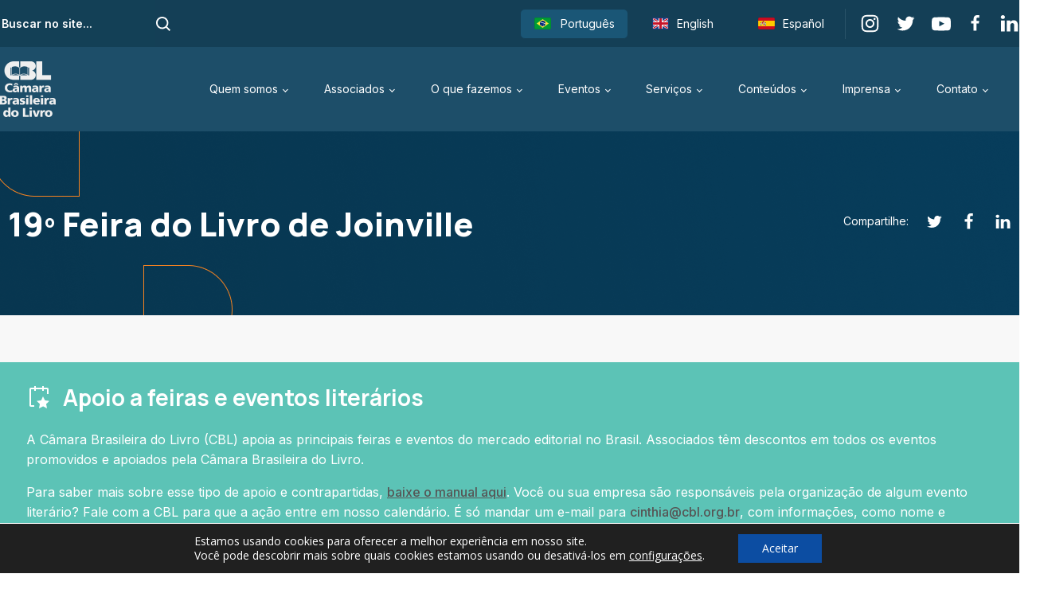

--- FILE ---
content_type: text/html; charset=UTF-8
request_url: https://cbl.org.br/events/event/19o-feira-do-livro-de-joinville/
body_size: 27773
content:
<!DOCTYPE html>
<html lang="pt-BR" >
<head>
<meta charset="UTF-8">
<meta name="viewport" content="width=device-width, initial-scale=1.0">
<!-- WP_HEAD() START -->
<title>19º Feira do Livro de Joinville - CBL - Câmara Brasileira do Livro</title>
<link rel="preload" as="style" href="https://fonts.googleapis.com/css?family=Open+Sans:100,200,300,400,500,600,700,800,900|Source+Sans+Pro:100,200,300,400,500,600,700,800,900|Inter:100,200,300,400,500,600,700,800,900|Manrope:100,200,300,400,500,600,700,800,900" >
<link rel="stylesheet" href="https://fonts.googleapis.com/css?family=Open+Sans:100,200,300,400,500,600,700,800,900|Source+Sans+Pro:100,200,300,400,500,600,700,800,900|Inter:100,200,300,400,500,600,700,800,900|Manrope:100,200,300,400,500,600,700,800,900">
<meta name='robots' content='max-image-preview:large' />
<link rel="alternate" title="oEmbed (JSON)" type="application/json+oembed" href="https://cbl.org.br/wp-json/oembed/1.0/embed?url=https%3A%2F%2Fcbl.org.br%2Fevents%2Fevent%2F19o-feira-do-livro-de-joinville%2F" />
<link rel="alternate" title="oEmbed (XML)" type="text/xml+oembed" href="https://cbl.org.br/wp-json/oembed/1.0/embed?url=https%3A%2F%2Fcbl.org.br%2Fevents%2Fevent%2F19o-feira-do-livro-de-joinville%2F&#038;format=xml" />
<style id='wp-img-auto-sizes-contain-inline-css' type='text/css'>
img:is([sizes=auto i],[sizes^="auto," i]){contain-intrinsic-size:3000px 1500px}
/*# sourceURL=wp-img-auto-sizes-contain-inline-css */
</style>
<link rel='stylesheet' id='eo-leaflet.js-css' href='/wp-content/cache/wpfc-minified/8ikjvr5w/7mfdv.css' type='text/css' media='all' />
<style id='eo-leaflet.js-inline-css' type='text/css'>
.leaflet-popup-close-button{box-shadow:none!important;}
/*# sourceURL=eo-leaflet.js-inline-css */
</style>
<style id='wp-block-library-inline-css' type='text/css'>
:root{--wp-block-synced-color:#7a00df;--wp-block-synced-color--rgb:122,0,223;--wp-bound-block-color:var(--wp-block-synced-color);--wp-editor-canvas-background:#ddd;--wp-admin-theme-color:#007cba;--wp-admin-theme-color--rgb:0,124,186;--wp-admin-theme-color-darker-10:#006ba1;--wp-admin-theme-color-darker-10--rgb:0,107,160.5;--wp-admin-theme-color-darker-20:#005a87;--wp-admin-theme-color-darker-20--rgb:0,90,135;--wp-admin-border-width-focus:2px}@media (min-resolution:192dpi){:root{--wp-admin-border-width-focus:1.5px}}.wp-element-button{cursor:pointer}:root .has-very-light-gray-background-color{background-color:#eee}:root .has-very-dark-gray-background-color{background-color:#313131}:root .has-very-light-gray-color{color:#eee}:root .has-very-dark-gray-color{color:#313131}:root .has-vivid-green-cyan-to-vivid-cyan-blue-gradient-background{background:linear-gradient(135deg,#00d084,#0693e3)}:root .has-purple-crush-gradient-background{background:linear-gradient(135deg,#34e2e4,#4721fb 50%,#ab1dfe)}:root .has-hazy-dawn-gradient-background{background:linear-gradient(135deg,#faaca8,#dad0ec)}:root .has-subdued-olive-gradient-background{background:linear-gradient(135deg,#fafae1,#67a671)}:root .has-atomic-cream-gradient-background{background:linear-gradient(135deg,#fdd79a,#004a59)}:root .has-nightshade-gradient-background{background:linear-gradient(135deg,#330968,#31cdcf)}:root .has-midnight-gradient-background{background:linear-gradient(135deg,#020381,#2874fc)}:root{--wp--preset--font-size--normal:16px;--wp--preset--font-size--huge:42px}.has-regular-font-size{font-size:1em}.has-larger-font-size{font-size:2.625em}.has-normal-font-size{font-size:var(--wp--preset--font-size--normal)}.has-huge-font-size{font-size:var(--wp--preset--font-size--huge)}.has-text-align-center{text-align:center}.has-text-align-left{text-align:left}.has-text-align-right{text-align:right}.has-fit-text{white-space:nowrap!important}#end-resizable-editor-section{display:none}.aligncenter{clear:both}.items-justified-left{justify-content:flex-start}.items-justified-center{justify-content:center}.items-justified-right{justify-content:flex-end}.items-justified-space-between{justify-content:space-between}.screen-reader-text{border:0;clip-path:inset(50%);height:1px;margin:-1px;overflow:hidden;padding:0;position:absolute;width:1px;word-wrap:normal!important}.screen-reader-text:focus{background-color:#ddd;clip-path:none;color:#444;display:block;font-size:1em;height:auto;left:5px;line-height:normal;padding:15px 23px 14px;text-decoration:none;top:5px;width:auto;z-index:100000}html :where(.has-border-color){border-style:solid}html :where([style*=border-top-color]){border-top-style:solid}html :where([style*=border-right-color]){border-right-style:solid}html :where([style*=border-bottom-color]){border-bottom-style:solid}html :where([style*=border-left-color]){border-left-style:solid}html :where([style*=border-width]){border-style:solid}html :where([style*=border-top-width]){border-top-style:solid}html :where([style*=border-right-width]){border-right-style:solid}html :where([style*=border-bottom-width]){border-bottom-style:solid}html :where([style*=border-left-width]){border-left-style:solid}html :where(img[class*=wp-image-]){height:auto;max-width:100%}:where(figure){margin:0 0 1em}html :where(.is-position-sticky){--wp-admin--admin-bar--position-offset:var(--wp-admin--admin-bar--height,0px)}@media screen and (max-width:600px){html :where(.is-position-sticky){--wp-admin--admin-bar--position-offset:0px}}

/*# sourceURL=wp-block-library-inline-css */
</style><style id='global-styles-inline-css' type='text/css'>
:root{--wp--preset--aspect-ratio--square: 1;--wp--preset--aspect-ratio--4-3: 4/3;--wp--preset--aspect-ratio--3-4: 3/4;--wp--preset--aspect-ratio--3-2: 3/2;--wp--preset--aspect-ratio--2-3: 2/3;--wp--preset--aspect-ratio--16-9: 16/9;--wp--preset--aspect-ratio--9-16: 9/16;--wp--preset--color--black: #000000;--wp--preset--color--cyan-bluish-gray: #abb8c3;--wp--preset--color--white: #ffffff;--wp--preset--color--pale-pink: #f78da7;--wp--preset--color--vivid-red: #cf2e2e;--wp--preset--color--luminous-vivid-orange: #ff6900;--wp--preset--color--luminous-vivid-amber: #fcb900;--wp--preset--color--light-green-cyan: #7bdcb5;--wp--preset--color--vivid-green-cyan: #00d084;--wp--preset--color--pale-cyan-blue: #8ed1fc;--wp--preset--color--vivid-cyan-blue: #0693e3;--wp--preset--color--vivid-purple: #9b51e0;--wp--preset--gradient--vivid-cyan-blue-to-vivid-purple: linear-gradient(135deg,rgb(6,147,227) 0%,rgb(155,81,224) 100%);--wp--preset--gradient--light-green-cyan-to-vivid-green-cyan: linear-gradient(135deg,rgb(122,220,180) 0%,rgb(0,208,130) 100%);--wp--preset--gradient--luminous-vivid-amber-to-luminous-vivid-orange: linear-gradient(135deg,rgb(252,185,0) 0%,rgb(255,105,0) 100%);--wp--preset--gradient--luminous-vivid-orange-to-vivid-red: linear-gradient(135deg,rgb(255,105,0) 0%,rgb(207,46,46) 100%);--wp--preset--gradient--very-light-gray-to-cyan-bluish-gray: linear-gradient(135deg,rgb(238,238,238) 0%,rgb(169,184,195) 100%);--wp--preset--gradient--cool-to-warm-spectrum: linear-gradient(135deg,rgb(74,234,220) 0%,rgb(151,120,209) 20%,rgb(207,42,186) 40%,rgb(238,44,130) 60%,rgb(251,105,98) 80%,rgb(254,248,76) 100%);--wp--preset--gradient--blush-light-purple: linear-gradient(135deg,rgb(255,206,236) 0%,rgb(152,150,240) 100%);--wp--preset--gradient--blush-bordeaux: linear-gradient(135deg,rgb(254,205,165) 0%,rgb(254,45,45) 50%,rgb(107,0,62) 100%);--wp--preset--gradient--luminous-dusk: linear-gradient(135deg,rgb(255,203,112) 0%,rgb(199,81,192) 50%,rgb(65,88,208) 100%);--wp--preset--gradient--pale-ocean: linear-gradient(135deg,rgb(255,245,203) 0%,rgb(182,227,212) 50%,rgb(51,167,181) 100%);--wp--preset--gradient--electric-grass: linear-gradient(135deg,rgb(202,248,128) 0%,rgb(113,206,126) 100%);--wp--preset--gradient--midnight: linear-gradient(135deg,rgb(2,3,129) 0%,rgb(40,116,252) 100%);--wp--preset--font-size--small: 13px;--wp--preset--font-size--medium: 20px;--wp--preset--font-size--large: 36px;--wp--preset--font-size--x-large: 42px;--wp--preset--spacing--20: 0.44rem;--wp--preset--spacing--30: 0.67rem;--wp--preset--spacing--40: 1rem;--wp--preset--spacing--50: 1.5rem;--wp--preset--spacing--60: 2.25rem;--wp--preset--spacing--70: 3.38rem;--wp--preset--spacing--80: 5.06rem;--wp--preset--shadow--natural: 6px 6px 9px rgba(0, 0, 0, 0.2);--wp--preset--shadow--deep: 12px 12px 50px rgba(0, 0, 0, 0.4);--wp--preset--shadow--sharp: 6px 6px 0px rgba(0, 0, 0, 0.2);--wp--preset--shadow--outlined: 6px 6px 0px -3px rgb(255, 255, 255), 6px 6px rgb(0, 0, 0);--wp--preset--shadow--crisp: 6px 6px 0px rgb(0, 0, 0);}:where(.is-layout-flex){gap: 0.5em;}:where(.is-layout-grid){gap: 0.5em;}body .is-layout-flex{display: flex;}.is-layout-flex{flex-wrap: wrap;align-items: center;}.is-layout-flex > :is(*, div){margin: 0;}body .is-layout-grid{display: grid;}.is-layout-grid > :is(*, div){margin: 0;}:where(.wp-block-columns.is-layout-flex){gap: 2em;}:where(.wp-block-columns.is-layout-grid){gap: 2em;}:where(.wp-block-post-template.is-layout-flex){gap: 1.25em;}:where(.wp-block-post-template.is-layout-grid){gap: 1.25em;}.has-black-color{color: var(--wp--preset--color--black) !important;}.has-cyan-bluish-gray-color{color: var(--wp--preset--color--cyan-bluish-gray) !important;}.has-white-color{color: var(--wp--preset--color--white) !important;}.has-pale-pink-color{color: var(--wp--preset--color--pale-pink) !important;}.has-vivid-red-color{color: var(--wp--preset--color--vivid-red) !important;}.has-luminous-vivid-orange-color{color: var(--wp--preset--color--luminous-vivid-orange) !important;}.has-luminous-vivid-amber-color{color: var(--wp--preset--color--luminous-vivid-amber) !important;}.has-light-green-cyan-color{color: var(--wp--preset--color--light-green-cyan) !important;}.has-vivid-green-cyan-color{color: var(--wp--preset--color--vivid-green-cyan) !important;}.has-pale-cyan-blue-color{color: var(--wp--preset--color--pale-cyan-blue) !important;}.has-vivid-cyan-blue-color{color: var(--wp--preset--color--vivid-cyan-blue) !important;}.has-vivid-purple-color{color: var(--wp--preset--color--vivid-purple) !important;}.has-black-background-color{background-color: var(--wp--preset--color--black) !important;}.has-cyan-bluish-gray-background-color{background-color: var(--wp--preset--color--cyan-bluish-gray) !important;}.has-white-background-color{background-color: var(--wp--preset--color--white) !important;}.has-pale-pink-background-color{background-color: var(--wp--preset--color--pale-pink) !important;}.has-vivid-red-background-color{background-color: var(--wp--preset--color--vivid-red) !important;}.has-luminous-vivid-orange-background-color{background-color: var(--wp--preset--color--luminous-vivid-orange) !important;}.has-luminous-vivid-amber-background-color{background-color: var(--wp--preset--color--luminous-vivid-amber) !important;}.has-light-green-cyan-background-color{background-color: var(--wp--preset--color--light-green-cyan) !important;}.has-vivid-green-cyan-background-color{background-color: var(--wp--preset--color--vivid-green-cyan) !important;}.has-pale-cyan-blue-background-color{background-color: var(--wp--preset--color--pale-cyan-blue) !important;}.has-vivid-cyan-blue-background-color{background-color: var(--wp--preset--color--vivid-cyan-blue) !important;}.has-vivid-purple-background-color{background-color: var(--wp--preset--color--vivid-purple) !important;}.has-black-border-color{border-color: var(--wp--preset--color--black) !important;}.has-cyan-bluish-gray-border-color{border-color: var(--wp--preset--color--cyan-bluish-gray) !important;}.has-white-border-color{border-color: var(--wp--preset--color--white) !important;}.has-pale-pink-border-color{border-color: var(--wp--preset--color--pale-pink) !important;}.has-vivid-red-border-color{border-color: var(--wp--preset--color--vivid-red) !important;}.has-luminous-vivid-orange-border-color{border-color: var(--wp--preset--color--luminous-vivid-orange) !important;}.has-luminous-vivid-amber-border-color{border-color: var(--wp--preset--color--luminous-vivid-amber) !important;}.has-light-green-cyan-border-color{border-color: var(--wp--preset--color--light-green-cyan) !important;}.has-vivid-green-cyan-border-color{border-color: var(--wp--preset--color--vivid-green-cyan) !important;}.has-pale-cyan-blue-border-color{border-color: var(--wp--preset--color--pale-cyan-blue) !important;}.has-vivid-cyan-blue-border-color{border-color: var(--wp--preset--color--vivid-cyan-blue) !important;}.has-vivid-purple-border-color{border-color: var(--wp--preset--color--vivid-purple) !important;}.has-vivid-cyan-blue-to-vivid-purple-gradient-background{background: var(--wp--preset--gradient--vivid-cyan-blue-to-vivid-purple) !important;}.has-light-green-cyan-to-vivid-green-cyan-gradient-background{background: var(--wp--preset--gradient--light-green-cyan-to-vivid-green-cyan) !important;}.has-luminous-vivid-amber-to-luminous-vivid-orange-gradient-background{background: var(--wp--preset--gradient--luminous-vivid-amber-to-luminous-vivid-orange) !important;}.has-luminous-vivid-orange-to-vivid-red-gradient-background{background: var(--wp--preset--gradient--luminous-vivid-orange-to-vivid-red) !important;}.has-very-light-gray-to-cyan-bluish-gray-gradient-background{background: var(--wp--preset--gradient--very-light-gray-to-cyan-bluish-gray) !important;}.has-cool-to-warm-spectrum-gradient-background{background: var(--wp--preset--gradient--cool-to-warm-spectrum) !important;}.has-blush-light-purple-gradient-background{background: var(--wp--preset--gradient--blush-light-purple) !important;}.has-blush-bordeaux-gradient-background{background: var(--wp--preset--gradient--blush-bordeaux) !important;}.has-luminous-dusk-gradient-background{background: var(--wp--preset--gradient--luminous-dusk) !important;}.has-pale-ocean-gradient-background{background: var(--wp--preset--gradient--pale-ocean) !important;}.has-electric-grass-gradient-background{background: var(--wp--preset--gradient--electric-grass) !important;}.has-midnight-gradient-background{background: var(--wp--preset--gradient--midnight) !important;}.has-small-font-size{font-size: var(--wp--preset--font-size--small) !important;}.has-medium-font-size{font-size: var(--wp--preset--font-size--medium) !important;}.has-large-font-size{font-size: var(--wp--preset--font-size--large) !important;}.has-x-large-font-size{font-size: var(--wp--preset--font-size--x-large) !important;}
/*# sourceURL=global-styles-inline-css */
</style>

<style id='classic-theme-styles-inline-css' type='text/css'>
/*! This file is auto-generated */
.wp-block-button__link{color:#fff;background-color:#32373c;border-radius:9999px;box-shadow:none;text-decoration:none;padding:calc(.667em + 2px) calc(1.333em + 2px);font-size:1.125em}.wp-block-file__button{background:#32373c;color:#fff;text-decoration:none}
/*# sourceURL=/wp-includes/css/classic-themes.min.css */
</style>
<link rel='stylesheet' id='contact-form-7-css' href='/wp-content/cache/wpfc-minified/e4uh957q/7mfdv.css' type='text/css' media='all' />
<style id='contact-form-7-inline-css' type='text/css'>
.wpcf7 .wpcf7-recaptcha iframe {margin-bottom: 0;}.wpcf7 .wpcf7-recaptcha[data-align="center"] > div {margin: 0 auto;}.wpcf7 .wpcf7-recaptcha[data-align="right"] > div {margin: 0 0 0 auto;}
/*# sourceURL=contact-form-7-inline-css */
</style>
<link rel='stylesheet' id='oxygen-css' href='/wp-content/cache/wpfc-minified/fhklcz55/7mfdv.css' type='text/css' media='all' />
<style id='wpgb-head-inline-css' type='text/css'>
.wp-grid-builder:not(.wpgb-template),.wpgb-facet{opacity:0.01}.wpgb-facet fieldset{margin:0;padding:0;border:none;outline:none;box-shadow:none}.wpgb-facet fieldset:last-child{margin-bottom:40px;}.wpgb-facet fieldset legend.wpgb-sr-only{height:1px;width:1px}
/*# sourceURL=wpgb-head-inline-css */
</style>
<link rel='stylesheet' id='trp-language-switcher-style-css' href='/wp-content/cache/wpfc-minified/kehetmt3/7mfdv.css' type='text/css' media='all' />
<link rel='stylesheet' id='search-filter-plugin-styles-css' href='/wp-content/cache/wpfc-minified/k2d98slt/7mfdv.css' type='text/css' media='all' />
<link rel='stylesheet' id='moove_gdpr_frontend-css' href='/wp-content/cache/wpfc-minified/7uhoghux/7mfdv.css' type='text/css' media='all' />
<style id='moove_gdpr_frontend-inline-css' type='text/css'>
				#moove_gdpr_cookie_modal .moove-gdpr-modal-content .moove-gdpr-tab-main h3.tab-title, 
				#moove_gdpr_cookie_modal .moove-gdpr-modal-content .moove-gdpr-tab-main span.tab-title,
				#moove_gdpr_cookie_modal .moove-gdpr-modal-content .moove-gdpr-modal-left-content #moove-gdpr-menu li a, 
				#moove_gdpr_cookie_modal .moove-gdpr-modal-content .moove-gdpr-modal-left-content #moove-gdpr-menu li button,
				#moove_gdpr_cookie_modal .moove-gdpr-modal-content .moove-gdpr-modal-left-content .moove-gdpr-branding-cnt a,
				#moove_gdpr_cookie_modal .moove-gdpr-modal-content .moove-gdpr-modal-footer-content .moove-gdpr-button-holder a.mgbutton, 
				#moove_gdpr_cookie_modal .moove-gdpr-modal-content .moove-gdpr-modal-footer-content .moove-gdpr-button-holder button.mgbutton,
				#moove_gdpr_cookie_modal .cookie-switch .cookie-slider:after, 
				#moove_gdpr_cookie_modal .cookie-switch .slider:after, 
				#moove_gdpr_cookie_modal .switch .cookie-slider:after, 
				#moove_gdpr_cookie_modal .switch .slider:after,
				#moove_gdpr_cookie_info_bar .moove-gdpr-info-bar-container .moove-gdpr-info-bar-content p, 
				#moove_gdpr_cookie_info_bar .moove-gdpr-info-bar-container .moove-gdpr-info-bar-content p a,
				#moove_gdpr_cookie_info_bar .moove-gdpr-info-bar-container .moove-gdpr-info-bar-content a.mgbutton, 
				#moove_gdpr_cookie_info_bar .moove-gdpr-info-bar-container .moove-gdpr-info-bar-content button.mgbutton,
				#moove_gdpr_cookie_modal .moove-gdpr-modal-content .moove-gdpr-tab-main .moove-gdpr-tab-main-content h1, 
				#moove_gdpr_cookie_modal .moove-gdpr-modal-content .moove-gdpr-tab-main .moove-gdpr-tab-main-content h2, 
				#moove_gdpr_cookie_modal .moove-gdpr-modal-content .moove-gdpr-tab-main .moove-gdpr-tab-main-content h3, 
				#moove_gdpr_cookie_modal .moove-gdpr-modal-content .moove-gdpr-tab-main .moove-gdpr-tab-main-content h4, 
				#moove_gdpr_cookie_modal .moove-gdpr-modal-content .moove-gdpr-tab-main .moove-gdpr-tab-main-content h5, 
				#moove_gdpr_cookie_modal .moove-gdpr-modal-content .moove-gdpr-tab-main .moove-gdpr-tab-main-content h6,
				#moove_gdpr_cookie_modal .moove-gdpr-modal-content.moove_gdpr_modal_theme_v2 .moove-gdpr-modal-title .tab-title,
				#moove_gdpr_cookie_modal .moove-gdpr-modal-content.moove_gdpr_modal_theme_v2 .moove-gdpr-tab-main h3.tab-title, 
				#moove_gdpr_cookie_modal .moove-gdpr-modal-content.moove_gdpr_modal_theme_v2 .moove-gdpr-tab-main span.tab-title,
				#moove_gdpr_cookie_modal .moove-gdpr-modal-content.moove_gdpr_modal_theme_v2 .moove-gdpr-branding-cnt a {
					font-weight: inherit				}
			#moove_gdpr_cookie_modal,#moove_gdpr_cookie_info_bar,.gdpr_cookie_settings_shortcode_content{font-family:inherit}#moove_gdpr_save_popup_settings_button{background-color:#373737;color:#fff}#moove_gdpr_save_popup_settings_button:hover{background-color:#000}#moove_gdpr_cookie_info_bar .moove-gdpr-info-bar-container .moove-gdpr-info-bar-content a.mgbutton,#moove_gdpr_cookie_info_bar .moove-gdpr-info-bar-container .moove-gdpr-info-bar-content button.mgbutton{background-color:#0c4da2}#moove_gdpr_cookie_modal .moove-gdpr-modal-content .moove-gdpr-modal-footer-content .moove-gdpr-button-holder a.mgbutton,#moove_gdpr_cookie_modal .moove-gdpr-modal-content .moove-gdpr-modal-footer-content .moove-gdpr-button-holder button.mgbutton,.gdpr_cookie_settings_shortcode_content .gdpr-shr-button.button-green{background-color:#0c4da2;border-color:#0c4da2}#moove_gdpr_cookie_modal .moove-gdpr-modal-content .moove-gdpr-modal-footer-content .moove-gdpr-button-holder a.mgbutton:hover,#moove_gdpr_cookie_modal .moove-gdpr-modal-content .moove-gdpr-modal-footer-content .moove-gdpr-button-holder button.mgbutton:hover,.gdpr_cookie_settings_shortcode_content .gdpr-shr-button.button-green:hover{background-color:#fff;color:#0c4da2}#moove_gdpr_cookie_modal .moove-gdpr-modal-content .moove-gdpr-modal-close i,#moove_gdpr_cookie_modal .moove-gdpr-modal-content .moove-gdpr-modal-close span.gdpr-icon{background-color:#0c4da2;border:1px solid #0c4da2}#moove_gdpr_cookie_info_bar span.moove-gdpr-infobar-allow-all.focus-g,#moove_gdpr_cookie_info_bar span.moove-gdpr-infobar-allow-all:focus,#moove_gdpr_cookie_info_bar button.moove-gdpr-infobar-allow-all.focus-g,#moove_gdpr_cookie_info_bar button.moove-gdpr-infobar-allow-all:focus,#moove_gdpr_cookie_info_bar span.moove-gdpr-infobar-reject-btn.focus-g,#moove_gdpr_cookie_info_bar span.moove-gdpr-infobar-reject-btn:focus,#moove_gdpr_cookie_info_bar button.moove-gdpr-infobar-reject-btn.focus-g,#moove_gdpr_cookie_info_bar button.moove-gdpr-infobar-reject-btn:focus,#moove_gdpr_cookie_info_bar span.change-settings-button.focus-g,#moove_gdpr_cookie_info_bar span.change-settings-button:focus,#moove_gdpr_cookie_info_bar button.change-settings-button.focus-g,#moove_gdpr_cookie_info_bar button.change-settings-button:focus{-webkit-box-shadow:0 0 1px 3px #0c4da2;-moz-box-shadow:0 0 1px 3px #0c4da2;box-shadow:0 0 1px 3px #0c4da2}#moove_gdpr_cookie_modal .moove-gdpr-modal-content .moove-gdpr-modal-close i:hover,#moove_gdpr_cookie_modal .moove-gdpr-modal-content .moove-gdpr-modal-close span.gdpr-icon:hover,#moove_gdpr_cookie_info_bar span[data-href]>u.change-settings-button{color:#0c4da2}#moove_gdpr_cookie_modal .moove-gdpr-modal-content .moove-gdpr-modal-left-content #moove-gdpr-menu li.menu-item-selected a span.gdpr-icon,#moove_gdpr_cookie_modal .moove-gdpr-modal-content .moove-gdpr-modal-left-content #moove-gdpr-menu li.menu-item-selected button span.gdpr-icon{color:inherit}#moove_gdpr_cookie_modal .moove-gdpr-modal-content .moove-gdpr-modal-left-content #moove-gdpr-menu li a span.gdpr-icon,#moove_gdpr_cookie_modal .moove-gdpr-modal-content .moove-gdpr-modal-left-content #moove-gdpr-menu li button span.gdpr-icon{color:inherit}#moove_gdpr_cookie_modal .gdpr-acc-link{line-height:0;font-size:0;color:transparent;position:absolute}#moove_gdpr_cookie_modal .moove-gdpr-modal-content .moove-gdpr-modal-close:hover i,#moove_gdpr_cookie_modal .moove-gdpr-modal-content .moove-gdpr-modal-left-content #moove-gdpr-menu li a,#moove_gdpr_cookie_modal .moove-gdpr-modal-content .moove-gdpr-modal-left-content #moove-gdpr-menu li button,#moove_gdpr_cookie_modal .moove-gdpr-modal-content .moove-gdpr-modal-left-content #moove-gdpr-menu li button i,#moove_gdpr_cookie_modal .moove-gdpr-modal-content .moove-gdpr-modal-left-content #moove-gdpr-menu li a i,#moove_gdpr_cookie_modal .moove-gdpr-modal-content .moove-gdpr-tab-main .moove-gdpr-tab-main-content a:hover,#moove_gdpr_cookie_info_bar.moove-gdpr-dark-scheme .moove-gdpr-info-bar-container .moove-gdpr-info-bar-content a.mgbutton:hover,#moove_gdpr_cookie_info_bar.moove-gdpr-dark-scheme .moove-gdpr-info-bar-container .moove-gdpr-info-bar-content button.mgbutton:hover,#moove_gdpr_cookie_info_bar.moove-gdpr-dark-scheme .moove-gdpr-info-bar-container .moove-gdpr-info-bar-content a:hover,#moove_gdpr_cookie_info_bar.moove-gdpr-dark-scheme .moove-gdpr-info-bar-container .moove-gdpr-info-bar-content button:hover,#moove_gdpr_cookie_info_bar.moove-gdpr-dark-scheme .moove-gdpr-info-bar-container .moove-gdpr-info-bar-content span.change-settings-button:hover,#moove_gdpr_cookie_info_bar.moove-gdpr-dark-scheme .moove-gdpr-info-bar-container .moove-gdpr-info-bar-content button.change-settings-button:hover,#moove_gdpr_cookie_info_bar.moove-gdpr-dark-scheme .moove-gdpr-info-bar-container .moove-gdpr-info-bar-content u.change-settings-button:hover,#moove_gdpr_cookie_info_bar span[data-href]>u.change-settings-button,#moove_gdpr_cookie_info_bar.moove-gdpr-dark-scheme .moove-gdpr-info-bar-container .moove-gdpr-info-bar-content a.mgbutton.focus-g,#moove_gdpr_cookie_info_bar.moove-gdpr-dark-scheme .moove-gdpr-info-bar-container .moove-gdpr-info-bar-content button.mgbutton.focus-g,#moove_gdpr_cookie_info_bar.moove-gdpr-dark-scheme .moove-gdpr-info-bar-container .moove-gdpr-info-bar-content a.focus-g,#moove_gdpr_cookie_info_bar.moove-gdpr-dark-scheme .moove-gdpr-info-bar-container .moove-gdpr-info-bar-content button.focus-g,#moove_gdpr_cookie_info_bar.moove-gdpr-dark-scheme .moove-gdpr-info-bar-container .moove-gdpr-info-bar-content a.mgbutton:focus,#moove_gdpr_cookie_info_bar.moove-gdpr-dark-scheme .moove-gdpr-info-bar-container .moove-gdpr-info-bar-content button.mgbutton:focus,#moove_gdpr_cookie_info_bar.moove-gdpr-dark-scheme .moove-gdpr-info-bar-container .moove-gdpr-info-bar-content a:focus,#moove_gdpr_cookie_info_bar.moove-gdpr-dark-scheme .moove-gdpr-info-bar-container .moove-gdpr-info-bar-content button:focus,#moove_gdpr_cookie_info_bar.moove-gdpr-dark-scheme .moove-gdpr-info-bar-container .moove-gdpr-info-bar-content span.change-settings-button.focus-g,span.change-settings-button:focus,button.change-settings-button.focus-g,button.change-settings-button:focus,#moove_gdpr_cookie_info_bar.moove-gdpr-dark-scheme .moove-gdpr-info-bar-container .moove-gdpr-info-bar-content u.change-settings-button.focus-g,#moove_gdpr_cookie_info_bar.moove-gdpr-dark-scheme .moove-gdpr-info-bar-container .moove-gdpr-info-bar-content u.change-settings-button:focus{color:#0c4da2}#moove_gdpr_cookie_modal .moove-gdpr-branding.focus-g span,#moove_gdpr_cookie_modal .moove-gdpr-modal-content .moove-gdpr-tab-main a.focus-g,#moove_gdpr_cookie_modal .moove-gdpr-modal-content .moove-gdpr-tab-main .gdpr-cd-details-toggle.focus-g{color:#0c4da2}#moove_gdpr_cookie_modal.gdpr_lightbox-hide{display:none}#moove_gdpr_cookie_info_bar .moove-gdpr-info-bar-container .moove-gdpr-info-bar-content a.mgbutton,#moove_gdpr_cookie_info_bar .moove-gdpr-info-bar-container .moove-gdpr-info-bar-content button.mgbutton,#moove_gdpr_cookie_modal .moove-gdpr-modal-content .moove-gdpr-modal-footer-content .moove-gdpr-button-holder a.mgbutton,#moove_gdpr_cookie_modal .moove-gdpr-modal-content .moove-gdpr-modal-footer-content .moove-gdpr-button-holder button.mgbutton,.gdpr-shr-button,#moove_gdpr_cookie_info_bar .moove-gdpr-infobar-close-btn{border-radius:0}
/*# sourceURL=moove_gdpr_frontend-inline-css */
</style>
<!--n2css--><!--n2js--><script type="text/javascript" src="https://cbl.org.br/wp-includes/js/jquery/jquery.min.js?ver=3.7.1" id="jquery-core-js"></script>
<link rel="https://api.w.org/" href="https://cbl.org.br/wp-json/" /><link rel="EditURI" type="application/rsd+xml" title="RSD" href="https://cbl.org.br/xmlrpc.php?rsd" />
<link rel="canonical" href="https://cbl.org.br/events/event/19o-feira-do-livro-de-joinville/" />
<link rel='shortlink' href='https://cbl.org.br/?p=59601' />

		<!-- GA Google Analytics @ https://m0n.co/ga -->
		<script>
			(function(i,s,o,g,r,a,m){i['GoogleAnalyticsObject']=r;i[r]=i[r]||function(){
			(i[r].q=i[r].q||[]).push(arguments)},i[r].l=1*new Date();a=s.createElement(o),
			m=s.getElementsByTagName(o)[0];a.async=1;a.src=g;m.parentNode.insertBefore(a,m)
			})(window,document,'script','https://www.google-analytics.com/analytics.js','ga');
			ga('create', 'UA-13291526-1', 'auto');
			ga('send', 'pageview');
		</script>

	<noscript><style>.wp-grid-builder .wpgb-card.wpgb-card-hidden .wpgb-card-wrapper{opacity:1!important;visibility:visible!important;transform:none!important}.wpgb-facet {opacity:1!important;pointer-events:auto!important}.wpgb-facet *:not(.wpgb-pagination-facet){display:none}</style></noscript><script>(function(w,d,s,l,i){w[l]=w[l]||[];w[l].push({'gtm.start':
new Date().getTime(),event:'gtm.js'});var f=d.getElementsByTagName(s)[0],
j=d.createElement(s),dl=l!='dataLayer'?'&l='+l:'';j.async=true;j.src=
'https://www.googletagmanager.com/gtm.js?id='+i+dl;f.parentNode.insertBefore(j,f);
})(window,document,'script','dataLayer','GTM-MLVT2B9');</script>
<!-- End Google Tag Manager -->
  
<link rel="alternate" hreflang="pt-BR" href="https://cbl.org.br/events/event/19o-feira-do-livro-de-joinville/"/>
<link rel="alternate" hreflang="en-US" href="https://cbl.org.br/en/events/event/19o-feira-do-livro-de-joinville/"/>
<link rel="alternate" hreflang="es-MX" href="https://cbl.org.br/es/events/event/19o-feira-do-livro-de-joinville/"/>
<link rel="alternate" hreflang="pt" href="https://cbl.org.br/events/event/19o-feira-do-livro-de-joinville/"/>
<link rel="alternate" hreflang="en" href="https://cbl.org.br/en/events/event/19o-feira-do-livro-de-joinville/"/>
<link rel="alternate" hreflang="es" href="https://cbl.org.br/es/events/event/19o-feira-do-livro-de-joinville/"/>
<script type="text/javascript">
    (function(c,l,a,r,i,t,y){
        c[a]=c[a]||function(){(c[a].q=c[a].q||[]).push(arguments)};
        t=l.createElement(r);t.async=1;t.src="https://www.clarity.ms/tag/"+i;
        y=l.getElementsByTagName(r)[0];y.parentNode.insertBefore(t,y);
    })(window, document, "clarity", "script", "ub4hpnbgcm");
</script><link rel="icon" href="/wp-content/uploads/2022/08/cropped-favicon-32x32.png" sizes="32x32" />
<link rel="icon" href="/wp-content/uploads/2022/08/cropped-favicon-192x192.png" sizes="192x192" />
<link rel="apple-touch-icon" href="/wp-content/uploads/2022/08/cropped-favicon-180x180.png" />
<meta name="msapplication-TileImage" content="/wp-content/uploads/2022/08/cropped-favicon-270x270.png" />
		<style type="text/css" id="wp-custom-css">
			
#_dynamic_list-29-707 > :last-child {
    grid-column: auto !important;
}
/*------------------------------------*\
    RESPONSIVE
\*------------------------------------*/

@media only screen and (min-width:320px) and (max-width: 600px) {
	
	body.archive.tax-pesquisas_de_mercado_categoria div#div_block-190-8 {
    height: 100%;
    min-height: 231px;
    max-height: fit-content;
    padding: 30px 15px 20px 15px;
}

body.archive.tax-pesquisas_de_mercado_categoria div#div_block-190-8 h1#headline-249-8 {
    font-size: 27px;
    line-height: 1.4;
}
	
	div#div_block-16-363-1, div#div_block-16-363-3, div#div_block-17-363-3, div#div_block-16-363-4, div#div_block-17-363-4 {
    width: 100% !important;
    max-width: 100%;
}

div#div_block-17-363-1, div#div_block-16-363-2, div#div_block-17-363-2, div#div_block-16-363-5, div#div_block-17-363-5 {
    width: 100% !important;
}

div#new_columns-14-363-1, div#new_columns-14-363-2, div#new_columns-14-363-3, div#new_columns-14-363-4, div#new_columns-14-363-5 {
    flex-direction: column !important;
}
	
	#nav-single-crwa {
		flex-direction: column !important;
	}
	
div#shortcode-553-8 div#wpcf7-f56132-o1 input.wpcf7-form-control.wpcf7-text.wpcf7-email.wpcf7-validates-as-required.wpcf7-validates-as-email {
    width: 100% !important;
	padding: 0px 0px 0px 22px;
}
	
	.term-3-conteudo-digital-do-setor-editorial-brasileiro #span-250-8 {
		font-size: 31px !important;
    line-height: 31px;
    padding-top: 13px
	}
	
	.term-1-producao-e-vendas-do-setor-editorial-brasileiro #span-250-8 {
		font-size: 31px !important;
    line-height: 31px;
    padding-top: 13px
	}
	
	.term-2-serie-historica-da-pesquisa-producao-e-vendas-do-setor-editorial-brasileiro #span-250-8 {
		font-size: 21px !important;
    line-height: 21px;
    padding-top: 13px
	}
	
.page-id-56087 #code_block-257-8 {
		font-size: 32px !important;
		line-height: 34px;
	}
	
.page-id-56091 #code_block-257-8 {
		font-size: 32px !important;
		line-height: 34px;
	}
	
	#headline-198-8 {
		margin-top: 25px;
	}
	
	#div_block-196-8 {
		padding-top: 15px;
	}
	#-wpgb-facet-219-169 .wpgb-facet-title {
    padding-left: 0px !important;
}
	
 	.newsletter-dv-main-cbl {
    display: block !important;
	}
	
	div#shortcode-201-8 div#wpcf7-f259-o1 input.wpcf7-form-control.wpcf7-text.wpcf7-email.wpcf7-validates-as-required.wpcf7-validates-as-email {
		width: 100% !important;
	}
	
	div#shortcode-201-8 div#wpcf7-f259-o1 input.wpcf7-form-control.has-spinner.wpcf7-submit {
		width: 100% !important;
	}
	
	
	div#shortcode-201-8 div#wpcf7-f259-o1 input.wpcf7-form-control.has-spinner.wpcf7-submit {
		width: 100% !important;
		margin: 13px 0 0 0px !important;
	}
	
	
	div#shortcode-559-8 div#wpcf7-f56133-o1 input.wpcf7-form-control.wpcf7-text.wpcf7-email.wpcf7-validates-as-required.wpcf7-validates-as-email {
		width: 100% !important;
	}
	
	div#shortcode-559-8 div#wpcf7-f56133-o1 input.wpcf7-form-control.has-spinner.wpcf7-submit {
		width: 100% !important;
	}
	
	
	div#shortcode-559-8 div#wpcf7-f56133-o1 input.wpcf7-form-control.has-spinner.wpcf7-submit {
		width: 100% !important;
		margin: 13px 0 0 0px !important;
	}
	
	
	
	
	div#shortcode-553-8 div#wpcf7-f56132-o1 input.wpcf7-form-control.has-spinner.wpcf7-submit {
		width: 100% !important;
	}
	
	
	div#shortcode-553-8 div#wpcf7-f56132-o1 input.wpcf7-form-control.has-spinner.wpcf7-submit {
		width: 100% !important;
		margin: 13px 0 0 0px !important;
	}
	
	div#code_block-203-8 form.search-form.apj-search-form .search-field {
		width: 305px !important;
    height: 56px !important;
	}
	
	#div_block-24-707 {
		margin-right: 0px !important;
	}
	
	
	
	div#code_block-7-52670 a {
    cursor: pointer;
    width: 100% !important;
    background: #063b59;
    min-height: 208px;
    display: flex;
    justify-content: center;
    align-items: center;
    margin-bottom: 20px;
    color: #ffffff;
    font-family: 'Manrope';
    font-size: 20px;
    font-weight: 800;
    line-height: 20px;
    transition: 0.3s;
    text-transform: uppercase;
	padding: 60px;
}


.categorias-apj-crwa {
    width: 100%;
    display: inline-grid !important;
    justify-content: center;
    grid-template-columns: auto !important;
	padding: 20px !important;


}
	
	div#div_block-6-52670 .categorias-apj-crwa {
    grid-template-columns: auto !important;
}
	
.second-dv-news-cbl .check-cbl-termos .aceitar-termos-news {
    width: 50% !important;
}
	
} 
@media only screen and (min-width:320px) and (max-width: 1200px) {
		body.archive.tax-pesquisas_de_mercado_categoria div#div_block-190-8 {
    height: 100%;
    min-height: 231px;
    max-height: fit-content;
    padding: 30px 15px 20px 15px;
}

body.archive.tax-pesquisas_de_mercado_categoria div#div_block-190-8 h1#headline-249-8 {
    font-size: 27px;
    line-height: 1.4;
}
	
.categorias-apj-crwa {
    width: 100%;
    display: grid !important;
    justify-content: center;
    grid-template-columns: auto auto !important;
	padding: 20px !important;
}
	
	div#code_block-7-52670 a {
    width: 100% !important;
}
	
	
	#_dynamic_list-6-169 .oxy-repeater-pages {
    width: 100% !important;
    max-width: 100% !important;
		margin-top: 0 !important;
}

#_dynamic_list-6-169 .oxy-repeater-pages-wrap {
    width: 100% !important;
}
	
	
	#_dynamic_list-6-169 .oxy-repeater-pages span.page-numbers.dots {display: none;
	}
	
div#div_block-217-169 h4.wpgb-facet-title {
    padding-left: 0 !important;
	}
	
	div#div_block-217-169 	#-wpgb-facet-219-169 .wpgb-facet-title { 
		padding-left: 0 !important;
	}
	
	#div_block-217-169 {
    width: 100%;
    max-width: 100% !important;
    padding-top: 0px;
    padding-left: 20px !important;;
    padding-right: 20px !important;;
    padding-bottom: 0px;
    margin-top: 0px;
    margin-left: 0px;
    margin-right: 0px;
    margin-bottom: 39px !important;;
    align-items: center !important;;
    flex-direction: column !important;;
    display: flex !important;;
}
	
}

@media screen 
  and (min-device-width: 1200px) 
  and (max-device-width: 1600px) 
  and (-webkit-min-device-pixel-ratio: 1) { 


}
@media screen and (max-width:820px) {

}

@media only screen and (min-width:768px) and (max-width: 1200px) {
	
	#_dynamic_list-7-113 {
    display: grid !important;
    grid-template-columns: auto auto !important;
    gap: 30px 30px !important;
    justify-content: center !important;
}
	
	#_dynamic_list-6-169 {
		display: grid !important;
    grid-template-columns: auto auto !important;
    gap: 30px 30px !important;
    justify-content: center !important;
	}
	
	#_dynamic_list-4-99 {
		display: grid !important;
    grid-template-columns: auto auto !important;
    gap: 30px 30px !important;
    justify-content: center !important;
	}
	
		#new_columns-98-99 {
		display: grid !important;
    grid-template-columns: auto auto !important;
    gap: 30px 30px !important;
    justify-content: center !important;
	}
	
			#_dynamic_list-293-99 {
		display: grid !important;
    grid-template-columns: auto auto !important;
    gap: 30px 30px !important;
    justify-content: center !important;
	}
	
	#new_columns-98-99 #div_block-99-99, #new_columns-98-99 #div_block-136-99, #new_columns-98-99 #div_block-144-99, #new_columns-98-99 #div_block-152-99 {
		width: 100% !important;
	}
	
	#div_block-291-99 {
		max-width: 776px !important;
    margin: 0 auto !important;
	}
	
	#div_block-286-99 {
		margin: 0 auto !important;
    text-align: left !important;
    max-width: 784px !important;
    padding-bottom: 30px !important;
	}
	
	#new_columns-633-99 {
		display: grid !important;
    grid-template-columns: auto auto !important;
    gap: 30px 30px !important;
    justify-content: center !important;
		margin-top: 30px;
	}
	
	
	#div_block-12-8 {
		width: 7% !important
	}
	
	#div_block-13-8 {
		width: 80% !important
	}
	
	#new_columns-633-99 #div_block-634-99, #new_columns-633-99 #div_block-676-99, #new_columns-633-99 #div_block-682-99 {
		width: 100% !important;
	}
	
	#code_block-257-8 {
		padding-left: 20px;
		font-size: 31px;
	}
	
	#div_block-196-8 {
		width: 36% !important;
	}
	
	#_dynamic_list-153-662 {
		display: grid !important;
    grid-template-columns: auto auto auto !important;
    gap: 30px 30px !important;
    justify-content: center !important;
	}
	
	#div_block-384-662 {
		width: 93% !important;
		margin-top: 20px !important;
    margin-bottom: 16px !important;
	}
	
	#_dynamic_list-157-662 {
		align-items: center !important;
    padding: 30px 0px 0px 0px !important;
    margin: 0px 0 30px 0px !important;
	}
	
	.second-dv-news-cbl {
    width: 77%;
    margin: 0 auto;
    margin-top: 20px;
	}
	
	.newsletter-dv-main-cbl {
		    justify-content: center !important
	}
	
	#div_block-4-662 {
		padding-left: 20px !important;
		padding-right: 20px !important;
	}
	
	
	
}

@media only screen and (min-width:912px) {
	  	
	
}
@media only screen and (min-width:1024px) {


}
@media only screen and (min-width:1140px) {
 
}
@media only screen and (min-width:1280px) {

  
}
@media only screen and (-webkit-min-device-pixel-ratio:1.5),
	   only screen and (min-resolution:144dpi) {

}


/*------------------------------------*\
    RESPONSIVE
\*------------------------------------*/


.flex-apj-slider {
	
}

.inter-apj-font {
	font-family: 'Inter' !important;
}

.manrope-apj-font {
	font-family: 'Manrope' !important;
}

.page-id-11 .title-sec-apj {
 	display: none !important;
}

#_dynamic_list-6-169 .oxy-repeater-pages-wrap {
    justify-content: center;
    width: 1296px;
    margin: 0;
    padding: 0;
    max-width: 1296px;
}

#_dynamic_list-6-169 .oxy-repeater-pages > * {
    transition: 0.4ms;
    margin-right: 43px;
    display: flex;
    align-items: center;
    justify-content: center;
}


#_dynamic_list-6-169 .oxy-repeater-pages a.page-numbers {
    color: #f9a51b;
    padding-left: 23px;
    padding-right: 23px;
}

#_dynamic_list-6-169 .oxy-repeater-pages span.current {
	color: #ffffff;
}

#_dynamic_list-6-169 .oxy-repeater-pages a.next.page-numbers {display: none;}

#_dynamic_list-6-169 a.prev.page-numbers {display: none;}

#_dynamic_list-6-169 .oxy-repeater-pages-wrap {

    display: flex;
    flex-direction: column-reverse;
}

div#_dynamic_list-15-210 div:nth-child(n+4):nth-child(-n+6) .apj-equipe-row {
    flex-direction: row-reverse;
}

div#_dynamic_list-15-210 div:nth-child(n+10):nth-child(-n+12) .apj-equipe-row {
    flex-direction: row-reverse;
}

div#_dynamic_list-15-210 div:nth-child(n+16):nth-child(-n+18) .apj-equipe-row {
    flex-direction: row-reverse;
}

div#_dynamic_list-15-210 div:nth-child(n+22):nth-child(-n+24) .apj-equipe-row {
    flex-direction: row-reverse;
}


div#wpcf7-f260-o1 .form-contato-crwa-main input {
    width: 100%;
    max-width: 600px;
    height: 55px;
    background: #f8f8f8;
    border: none;
    margin: 0 0 0 0;
    padding: 0 0 0 10px;
}

div#wpcf7-f260-o1 .form-contato-crwa-main input::placeholder {
    color: #1D4E69;
    font-size: 15px;
    line-height: 15px;
    font-weight: 300;
}


div#wpcf7-f260-o1 .form-contato-crwa-main input.wpcf7-form-control.has-spinner.wpcf7-submit {
    padding: 0 0 0 0;
    margin: 0 0 0 0;
    background: #F9A51B;
    color: #ffffff;
    font-size: 16px;
    font-weight: 600;
    line-height: 16px;
    cursor: pointer;
    transition: 0.4s;
}

div#wpcf7-f260-o1 .form-contato-crwa-main input.wpcf7-form-control.has-spinner.wpcf7-submit:hover {
    background: #e09336;
    transition: 0.4s;
}


div#wpcf7-f260-o1 .form-contato-crwa-main textarea {
    width: 100%;
    max-width: 600px;
    height: 199px;
    background: #f8f8f8;
    border: none;
    margin: 0 0 0 0;
    padding: 20px 0 0 10px;
	resize: none;
}

div#wpcf7-f260-o1 .form-contato-crwa-main textarea::placeholder {
    color: #1D4E69;
    font-size: 15px;
    line-height: 15px;
    font-weight: 300;
}

div#wpcf7-f260-o1 .form-contato-crwa-main .wpcf7-spinner {
	display: none;
}


div#wpcf7-f260-o1 .form-contato-crwa-main .wpcf7-not-valid-tip {
    color: #dc3232;
    font-size: 1em;
    font-weight: normal;
    display: flex;
    top: 0px;
    left: 410px;
    padding: 0;
    margin: 0;
}

div#wpcf7-f260-o1 .wpcf7-response-output {
    margin: 0 0 19px 0;
    padding: 0.2em 1em;
    border: 2px solid #d20000;
    color: red
}

div#wpcf7-f260-o1 .form-contato-crwa-main span.wpcf7-form-control-wrap.your-message .wpcf7-not-valid-tip {
    top: -167px;
}

.Buscar-facet-btn button.fwp-submit {
    border: none;
    width: 149px;
    background: #F9A51B;
    max-width: 149px;
    height: 54px;
    padding: 0;
    margin: 0;
    color: #ffffff;
    font-size: 16px;
    font-weight: 500;
    line-height: 25.6px;
		cursor: pointer;
    transition: 0.4s;
}

.Buscar-facet-btn button.fwp-submit:hover {
    background: #efb85f;
    transition: 0.4s;
}


#-wpgb-facet-219-169 .wpgb-facet .wpgb-input {
	height: 54px;
} 

#-wpgb-facet-219-169 .wpgb-facet-title {
	padding-left: 110px !important;
}

.page-id-329 .wpgb-facet-title {
	position: relative;
	margin-bottom: -17px !important;
}

div#n2-ss-5 .nextend-arrow img {
    width: 19px;
}

div#shortcode-201-8 div#wpcf7-f259-o1 input {
    width: 405px;
    height: 54px;
    border: none;
    background: #F8F8F8;
    border-radius: 0;
    padding: 0px 0px 0px 32px;
}

div#shortcode-201-8 div#wpcf7-f259-o1 input::placeholder {
    color: #747474;
    font-size: 14px;
    line-height: 22.4px;
    font-weight: 400;
    font-family: 'Inter';
}

div#shortcode-201-8 div#wpcf7-f259-o1 input:focus {
    outline: none;
}

div#shortcode-201-8 div#wpcf7-f259-o1 input.wpcf7-form-control.has-spinner.wpcf7-submit {
    width: 272px;
    height: 54px;
    background: #F9A51B;
    padding: 0 0 0 0;
    margin: 0 0 0 0px;
    color: #ffffff;
	  font-size: 14px;
    line-height: 14px;
    font-weight: 600;
		font-family: 'Inter';
		transition: 0.4s;
	cursor: pointer;
}

div#shortcode-201-8 div#wpcf7-f259-o1 input.wpcf7-form-control.has-spinner.wpcf7-submit:hover {
    background: #f2b046;
		transition: 0.4s;
}


div#shortcode-559-8 div#wpcf7-f56133-o1 input {
    width: 405px;
    height: 54px;
    border: none;
    background: #F8F8F8;
    border-radius: 0;
    padding: 0px 0px 0px 32px;
}

div#shortcode-559-8 div#wpcf7-f56133-o1 input::placeholder {
    color: #747474;
    font-size: 14px;
    line-height: 22.4px;
    font-weight: 400;
    font-family: 'Inter';
}

div#shortcode-559-8 div#wpcf7-f56133-o1 input:focus {
    outline: none;
}

div#shortcode-559-8 div#wpcf7-f56133-o1 input.wpcf7-form-control.has-spinner.wpcf7-submit {
    width: 272px;
    height: 54px;
    background: #F9A51B;
    padding: 0 0 0 0;
    margin: 0 0 0 0px;
    color: #ffffff;
	  font-size: 14px;
    line-height: 14px;
    font-weight: 600;
		font-family: 'Inter';
		transition: 0.4s;
	cursor: pointer;
}

div#shortcode-559-8 div#wpcf7-f56133-o1 input.wpcf7-form-control.has-spinner.wpcf7-submit:hover {
    background: #f2b046;
		transition: 0.4s;
}




div#shortcode-553-8 div#wpcf7-f56132-o1 input {
    width: 405px;
    height: 54px;
    border: none;
    background: #F8F8F8;
    border-radius: 0;
    padding: 0px 0px 0px 32px;
}

div#shortcode-553-8 div#wpcf7-f56132-o1 input::placeholder {
    color: #747474;
    font-size: 14px;
    line-height: 22.4px;
    font-weight: 400;
    font-family: 'Inter';
}

div#shortcode-553-8 div#wpcf7-f56132-o1 input:focus {
    outline: none;
}

div#shortcode-553-8 div#wpcf7-f56132-o1 input.wpcf7-form-control.has-spinner.wpcf7-submit {
    width: 272px;
    height: 54px;
    background: #F9A51B;
    padding: 0 0 0 0;
    margin: 0 0 0 0px;
    color: #ffffff;
	  font-size: 14px;
    line-height: 14px;
    font-weight: 600;
		font-family: 'Inter';
		transition: 0.4s;
	cursor: pointer;
}

div#shortcode-553-8 div#wpcf7-f56132-o1 input.wpcf7-form-control.has-spinner.wpcf7-submit:hover {
    background: #f2b046;
		transition: 0.4s;
}


.newsletter-dv-main-cbl {
    display: flex;
 }

div#shortcode-201-8 div#wpcf7-f259-o1 .wpcf7-response-output {

		border-color: #f9a51b !important;
    text-align: center !important;
    bottom: -404px !important;
    right: 514px !important;
		z-index: 11 !important;
	  padding: 0.2em 1em !important;
		margin: 0 0 0 0 !important
}


div#shortcode-201-8 div#wpcf7-f259-o1 .wpcf7-not-valid-tip {
	text-align: start;
}

.check-cbl-termos span label {
    display: flex;
    margin: 10px 0 10px 0;
}

div#shortcode-201-8 div#wpcf7-f259-o1 .wpcf7-spinner {

		display: block; !important;
    position: absolute !important;
    bottom: -334px !important;
    right: 303px !important;
}

div#shortcode-559-8 div#wpcf7-f56133-o1 .wpcf7-response-output {

    border-color: #f9a51b !important;
text-align: center !important;
bottom: -404px !important;
right: 514px !important;
    z-index: 11 !important;
  padding: 0.2em 1em !important;
    margin: 0 0 0 0 !important
}


div#shortcode-559-8 div#wpcf7-f56133-o1 .wpcf7-not-valid-tip {
text-align: start;
}


div#shortcode-559-8 div#wpcf7-f56133-o1 .wpcf7-spinner {

    display: block; !important;
position: absolute !important;
bottom: -334px !important;
right: 303px !important;
}




div#shortcode-553-8 div#wpcf7-f56132-o1 .wpcf7-response-output {

    border-color: #f9a51b !important;
text-align: center !important;
bottom: -404px !important;
right: 514px !important;
    z-index: 11 !important;
  padding: 0.2em 1em !important;
    margin: 0 0 0 0 !important
}


div#shortcode-553-8 div#wpcf7-f56132-o1 .wpcf7-not-valid-tip {
text-align: start;
} 


div#shortcode-553-8 div#wpcf7-f56132-o1 .wpcf7-spinner {

    display: block; !important;
position: absolute !important;
bottom: -334px !important;
right: 303px !important;
}

div#code_block-203-8 form.search-form.apj-search-form .search-field {
    width: 135px;
    height: 62px;
    background: #134056;
    border: 0;
		outline: none;
	  padding: 0 0 0 12px;
		color: #ffffff;
}

div#code_block-203-8 form.search-form.apj-search-form .search-field:focus {
	outline: none;
}


div#code_block-203-8 form.search-form.apj-search-form .search-field:-webkit-autofill {
    -webkit-box-shadow: 0 0 0 40px #134056 inset;
}


div#code_block-203-8 form.search-form.apj-search-form .search-field:-webkit-autofill {
    -webkit-text-fill-color: #ffffff !important;
}


div#code_block-203-8 form.search-form.apj-search-form .search-field::placeholder {
    color: #ffffff;
    font-weight: 500;
    font-size: 14px;
    line-height: 14px;
	font-family: 'Inter';
}

.apj-search-form .search-submit {
    top: 5px;
    position: relative;
    transition: 0.3s;
    opacity: 1;
    cursor: pointer;
}

.apj-search-form .search-submit:hover {
    transition: 0.3s;
    opacity: 0.4;
    cursor: pointer;
}

div#_dynamic_list-4-542 .oxy-repeater-pages-wrap a.next.page-numbers {
    display: none;
}


#_dynamic_list-6-169 .oxy-repeater-pages > a {
    margin-right: 12px !important;
}

#_dynamic_list-6-169 .oxy-repeater-pages span.current {
	margin-right: 12px !important;
}

#_dynamic_list-4-542 .oxy-repeater-pages span.current {
		margin-right: 12px !important;
		height: 46px;
    display: flex;
    justify-content: center;
    align-items: center;
		font-weight: 600;
	font-family: 'Inter';
}


#_dynamic_list-4-542 .oxy-repeater-pages > a {
    margin-right: 12px !important;
		height: 46px;
    display: flex;
    justify-content: center;
    align-items: center;
		font-weight: 600;
	font-family: 'Inter';
}

#_dynamic_list-4-542 .oxy-repeater-pages a.prev.page-numbers {
    display: none;
}

div#_dynamic_list-4-593 a.prev.page-numbers {
    display: none;
}

div#_dynamic_list-4-593 a.next.page-numbers {
    display: none;
}


#_dynamic_list-4-593 .oxy-repeater-pages span.current {
		margin-right: 12px !important;
		height: 46px;
    display: flex;
    justify-content: center;
    align-items: center;
		font-weight: 600;
	font-family: 'Inter';
}


#_dynamic_list-4-593 .oxy-repeater-pages > a {
    margin-right: 12px !important;
		height: 46px;
    display: flex;
    justify-content: center;
    align-items: center;
		font-weight: 600;
	font-family: 'Inter';
}

div#_dynamic_list-29-707 a.next.page-numbers {
    display: none;
}


div#_dynamic_list-29-707 a.prev.page-numbers {
    display: none;
}


div#_dynamic_list-29-707 .oxy-repeater-pages span.current {
		margin-right: 12px !important;
		height: 46px;
    display: flex;
    justify-content: center;
    align-items: center;
		font-weight: 600;
	font-family: 'Inter';
}


div#_dynamic_list-29-707 .oxy-repeater-pages > a {
    margin-right: 12px !important;
		height: 46px;
    display: flex;
    justify-content: center;
    align-items: center;
		font-weight: 600;
	font-family: 'Inter';
}

.page-id-11 #_dynamic_list-369-11 .oxy-repeater-pages-wrap {
	display: none;
}


div#wpcf7-f260-o1 .form-contato-crwa-main input::placeholder {
	font-family: 'Inter';
    color: #1D4E69;
    font-weight: 400;
    font-size: 15px;
}

div#wpcf7-f260-o1 .form-contato-crwa-main textarea::placeholder {
	font-family: 'Inter';
    color: #1D4E69;
    font-weight: 400;
    font-size: 15px;
}

div#wpcf7-f260-o1 .form-contato-crwa-main input:focus{
	outline: none;
}

div#wpcf7-f260-o1 .form-contato-crwa-main textarea:focus{
	outline: none;
}

#nav-single-crwa {
    width: 100%;
    padding-top: 23px;
    padding-left: 0px;
    padding-right: 0px;
    padding-bottom: 0px;
    margin-top: 0px;
    margin-left: 0px;
    margin-right: 0px;
    margin-bottom: 0px;
    flex-direction: row;
    display: flex;
    background-color: #f8f8f8;
    justify-content: space-between;
    text-align: justify;
}

#nav-single-crwa .nav-previous {
    width: 100%;
	max-width: 636px;
}

.nav-previous a .btn-style p {
		width: 100%;
    padding-top: 0px;
    padding-left: 41px;
    padding-right: 30px;
    padding-bottom: 0px;
    margin-top: 0px;
    margin-left: 0px;
    margin-right: 0px;
    margin-bottom: 0px;
    max-width: 636px;
    height: 80px;
    min-height: 80px;
    max-height: 80px;
    background-color: #ffffff;
    border-top-color: #ececec;
    border-right-color: #ececec;
    border-bottom-color: #ececec;
    border-left-color: #ececec;
    border-top-width: 1px;
    border-right-width: 1px;
    border-bottom-width: 1px;
    border-left-width: 1px;
    border-top-style: solid;
    border-right-style: solid;
    border-bottom-style: solid;
    border-left-style: solid;
    flex-direction: row;
    display: flex;
    align-items: center;
    justify-content: space-between;
    text-align: justify;
		color: #1d4e69;
    font-family: 'Manrope';
    font-size: 20px;
    font-weight: 800;
    line-height: 20px;
}


.nav-next a .btn-style p {
		width: 100%;
    padding-top: 0px;
    padding-left: 41px;
    padding-right: 30px;
    padding-bottom: 0px;
    margin-top: 0px;
    margin-left: 0px;
    margin-right: 0px;
    margin-bottom: 0px;
    max-width: 636px;
    height: 80px;
    min-height: 80px;
    max-height: 80px;
    background-color: #ffffff;
    border-top-color: #ececec;
    border-right-color: #ececec;
    border-bottom-color: #ececec;
    border-left-color: #ececec;
    border-top-width: 1px;
    border-right-width: 1px;
    border-bottom-width: 1px;
    border-left-width: 1px;
    border-top-style: solid;
    border-right-style: solid;
    border-bottom-style: solid;
    border-left-style: solid;
    flex-direction: row;
    display: flex;
    align-items: center;
    justify-content: space-between;
    text-align: justify;
    color: #1d4e69;
    font-family: 'Manrope';
    font-size: 20px;
    font-weight: 800;
    line-height: 20px;
	
}



#nav-single-crwa .nav-next {
    width: 100%;
	max-width: 636px;
}

.card-projetos-cbl-home {
	transition: 0.3s;
}

.card-projetos-cbl-home:hover {
	transition: 0.3s;
	opacity: 40%;
}

.page-id-11 #section-651-11 div#_dynamic_list-700-11 .oxy-repeater-pages {
    display: none;
}

div#code_block-7-52670 a:hover {
	opacity: 80%;
	transition: 0.3s;
}


div#code_block-7-52670 a {
    cursor: pointer;
    width: 413px;
    max-width: 413px;
    background: #063b59;
    min-height: 208px;
    display: flex;
    justify-content: center;
    align-items: center;
    margin-bottom: 20px;
    color: #ffffff;
    font-family: 'Manrope';
    font-size: 20px;
    font-weight: 800;
    line-height: 20px;
    transition: 0.3s;
    text-transform: uppercase;
	padding: 60px;
}


.categorias-apj-crwa {
    width: 100%;
    display: grid;
    justify-content: center;
    grid-template-columns: auto auto;
    column-gap: 20px;

}

.na-cb-main {
    display: flex;
		align-items: center;
	    margin: 10px 0px 0px 0px;
}

.na-cb-main img {
    height:  100%;
	margin-right: 11px;
}

.na-cb-main p {
    color: #ffffff;
    font-family: 'Inter';
    font-size: 14px;
    font-weight: 400;
	padding: 0;
    margin: 0;
}


.mc-cbn-main {
    display: flex;
    align-items: center;
    margin: 0px 0px 10px 0px;
}

.mc-cbn-main img {
    height: 100%;
    margin-right: 11px;
}

.mc-cbn-main p {
    margin: 0;
    padding: 0;
    color: #ffffff;
	font-family: 'Inter';
    font-size: 14px;
    font-weight: 400;
}

div#code_block-298-8 form#searchform input#s {
    background: #134056;
    height: 59px;
    border: none;
	
	color: #ffffff;
}

div#code_block-298-8 form#searchform input#s::placeholder {
    color: #ffffff;
    font-weight: 600;
    line-height: 14px;
    font-size: 14px;
	font-family: 'Inter';
}

div#code_block-298-8 form#searchform input#s:focus {
  outline: none;
}


div#code_block-298-8 form#searchform input:-webkit-autofill,
input:-webkit-autofill:hover, 
input:-webkit-autofill:focus,
textarea:-webkit-autofill,
textarea:-webkit-autofill:hover,
textarea:-webkit-autofill:focus,
select:-webkit-autofill,
select:-webkit-autofill:hover,
select:-webkit-autofill:focus {
  border: no;e;
  -webkit-text-fill-color: white;
    color: #ffffff;
    font-weight: 600;
    line-height: 14px;
    font-size: 14px;
  -webkit-box-shadow: 0 0 0px 1000px #134056 inset;
  transition: background-color 5000s ease-in-out 0s;
}

div#code_block-298-8 form#searchform input#searchsubmit {
    transition: 0.3s;
}

div#code_block-298-8 form#searchform input#searchsubmit:hover {
    transition: 0.3s;
    opacity: 50%;
    cursor: pointer;
}

div#code_block-298-8 form#searchform {
    display: flex;
    align-items: center;
}

input#searchsubmit\ btn-enviar-pesquisa:hover {
    transition: 0.3s;
    opacity: 60%;
}

input#searchsubmit\ btn-enviar-pesquisa {
    transition: 0.3s;
}

.pdb-title1-topo a {
		font-size: 16px;
    color: #949494;
    font-weight: 500;
    line-height: 25.6px;
		font-family: 'Inter';

}

.pdb-title2-meio a{
		font-size: 18px;
    color: #1D4E69;
    font-weight: 500;
    line-height: 25.6px;
		font-family: 'Manrope';
}

div#_dynamic_list-2805-52792 .oxy-repeater-pages-wrap,
div#_dynamic_list-1855-52792 .oxy-repeater-pages-wrap, 
div#_dynamic_list-3016-52792 .oxy-repeater-pages-wrap, 
div#_dynamic_list-2782-52792 .oxy-repeater-pages-wrap,
div#_dynamic_list-1829-52792 .oxy-repeater-pages-wrap,
div#_dynamic_list-420-52792 .oxy-repeater-pages-wrap,
div#_dynamic_list-3031-52792 .oxy-repeater-pages-wrap,
div#_dynamic_list-3041-52792 .oxy-repeater-pages-wrap,
div#_dynamic_list-3051-52792 .oxy-repeater-pages-wrap,
div#_dynamic_list-3060-52792 .oxy-repeater-pages-wrap,
div#_dynamic_list-2069-52792 .oxy-repeater-pages-wrap
{
	display: none;
}


.oxy-repeater-pages {}

#_dynamic_list-1964-52792 .prev.page-numbers {
    display: none;
}

#_dynamic_list-1964-52792 a.next.page-numbers {
    display: none;
}

#_dynamic_list-1964-52792 a.page-numbers {
    display: flex;
    align-items: center;
    justify-content: center;
		font-size: 18px;
    font-weight: 700;
	  line-height: 18px;
		font-family: 'Inter';
}

#_dynamic_list-1964-52792 span.page-numbers.current {
    display: flex;
    align-items: center;
    justify-content: center;
	font-size: 18px;
    font-weight: 700;
	  line-height: 18px;
		font-family: 'Inter';
}

.second-dv-news-cbl .check-cbl-termos input[type="checkbox"] {
    width: 20px !important;
		height: 20px !important;
    margin: 0 10px 0px 0px;
}

.check-cbl-termos {
    display: flex;
		text-align: start;
    align-items: center;
}

.check-cbl-termos span {
    margin: 0;


}


p.avisonews2 {
    text-align: initial;
    margin: 0;
    padding: 0;
	font-family: 'Inter';
    font-size: 14px;
    font-weight: 300;
    color: #747474;

}

p.avisonews1 {
    font-family: 'Inter';
    font-size: 14px;
    font-weight: 300;
    color: #747474;
    margin: 0;
    padding: 0;
}


div#shortcode-201-8 {
    padding: 30px 0 30px 0px;
}

div#shortcode-553-8 {
    padding: 30px 0 30px 0px;
}

div#shortcode-559-8 {
    padding: 30px 0 30px 0px;
}

.form-contato-crwa-main .checkbox-contact-form input[type="checkbox"] {
    width: 20px !important;
    height: 20px !important;
    padding: 0px !important;
    margin: 0 10px 0px 0px !important;
}

.form-contato-crwa-main .checkbox-contact-form {
    display: flex;
}

.form-contato-crwa-main .checkbox-contact-form span {
    margin: 0;
    padding: 0;
    margin: 0;
    padding: 0;
    text-align: start;
}

div#wpcf7-f260-o1 .form-contato-crwa-main .avisocontato1 {
	color: #474747;
    font-family: 'Inter';
    font-size: 15px;
    font-weight: 400;
}

div#wpcf7-f260-o1 .form-contato-crwa-main .avisocontato2 {
	color: #474747;
    font-family: 'Inter';
    font-size: 15px;
    font-weight: 400;
	text-align: initial;
}

.form-contato-crwa-main .checkbox-contact-form span label {
    display: flex;
    align-items: center;
}

.lang-active {
    transition-duration: 0.3s;
    border-radius: 6px;
    border-top-color: #30769c;
    border-right-color: #30769c;
    border-bottom-color: #30769c;
    border-left-color: #30769c;
    border-top-width: 1px;
    border-right-width: 1px;
    border-bottom-width: 1px;
    border-left-width: 1px;
    border-top-style: solid;
    border-right-style: solid;
    border-bottom-style: solid;
    border-left-style: solid;
    background-color: #1a5676;
    flex-direction: row;
    display: flex;
    justify-content: center;
    text-align: center;
    padding-top: 0px;
    padding-left: 17px;
    padding-right: 16px;
    padding-bottom: 0px;
    margin-top: 0px;
    margin-left: 0px;
    margin-right: 0px;
    margin-bottom: 0px;
    width: 33.33%;
    max-width: 136px;
    min-height: 100%;
    max-height: 100%;
    align-items: center;
    height: auto;
}


.post-type-archive-artigos a.prev.page-numbers {
    display: none;
}

.post-type-archive-artigos .oxy-repeater-pages a.next.page-numbers {
    display: none !important;
}

#_dynamic_list-4-578 .oxy-repeater-pages span.current {
		align-items: center;
    justify-content: center;
	display: flex;
} 

#_dynamic_list-4-578 .oxy-repeater-pages a.page-numbers {
		align-items: center;
    justify-content: center;
	display: flex;
} 



.post-type-archive-artigos .oxy-repeater-pages .prev {
    display: none !important;
}

#_dynamic_list-4-578 .oxy-repeater-pages span.current {
	  margin-right: 12px !important;
	font-weight: 600;
    font-family: 'Inter';
}

#_dynamic_list-4-578 .oxy-repeater-pages a.page-numbers{
	margin-right: 12px !important;
	font-weight: 600;
    font-family: 'Inter';
	
}

.crm-entity-new_solicitacoesdosite{
	 padding-top: 31px;
    padding-left: 24px;
    padding-right: 24px;
    padding-bottom: 10px;
    margin-top: -39px;
    margin-left: 0px;
    margin-right: 0px;
    margin-bottom: 0px;
    width: 100%;
    max-width: 648px;
    background-color: #ffffff;
    align-items: center;
    text-align: unset;
    justify-content: center;
    height: fit-content;
    min-height: fit-content;
    max-height: fit-content;
    border: none !important;
    position: relative;
}
fieldset{
	border:none
}
.form-control{
    width: 100%;
    max-width: 600px;
    height: 55px;
    background: #f8f8f8;
    border: none;
    margin: 0 0 0 0;
    padding: 0 0 0 10px;
}
.crm-textarea{
	height: 104px
		
}

crm-textarea:focus{
	 outline: 0;
}

.btn,.btn-default{
	width: 272px;
    height: 54px;
    background: #F9A51B;
    padding: 0 0 0 0;
    margin: 0 0 0 0px;
    color: #ffffff;
    font-size: 14px;
    line-height: 14px;
    font-weight: 600;
    font-family: 'Inter';
    transition: 0.4s;
    cursor: pointer;
    border: none;
    opacity: 0.9;
}
.col-xs-12{
	display: flex;
    justify-content: center;
    margin: 20px 0 0 0;
}
.input::placeholder{
color:#1d73b3	
}

/*--AJUSTES PALAVRA DO PRESIDENTE

.postid-56736 #code_block-257-8 {
display: none;
}

.postid-56736 #div_block-195-8:lang(PT):after{
    content:"Palavra do presidente";
    color: #ffffff;
    font-size: 42px;
    font-family: 'Manrope';
    font-weight: 800;
    line-height: 42px;
}

.postid-56736 #div_block-195-8:lang(EN):after{
    content:"Word from the president";
    color: #ffffff;
    font-size: 42px;
    font-family: 'Manrope';
    font-weight: 800;
    line-height: 42px;
}

.postid-56736 #div_block-195-8:lang(ES):after{
    content:"La palabra del presidente";
    color: #ffffff;
    font-size: 42px;
    font-family: 'Manrope';
    font-weight: 800;
    line-height: 42px;
}


.postid-56736 #div_block-4-831 {
display: none;
}

.postid-56736 #code_block-75-831 {
display: none;
}


@media only screen and (min-width:320px) and (max-width: 600px) {

.postid-56736 #div_block-195-8:after{
    font-size: 32px !important;
    line-height: 34px;
}
}
input[type=checkbox]{
	position: absolute;
    margin-top: -20px;
    margin-left: -22px;
}


*/

/*--ajustes formulário fale conosco --*/

.crm-entity-new_solicitacoesdosite {
	margin-top: 0px
}

/*--AJUSTES FORM CONTATO*/

/*.wpcf7-list-item-label::before{
  content:"< >"
}*/

.page-id-257 .wpcf7-submit{
    width: 272px;
    height: 54px;
    background: #F9A51B;
    padding: 0 0 0 0;
    margin: 0 0 0 0px;
    color: #ffffff;
    font-size: 14px;
    line-height: 14px;
    font-weight: 600;
    font-family: 'Inter';
    transition: 0.4s;
    cursor: pointer;
    border:0;
}

div#_dynamic_list-403-400 .oxy-repeater-pages-wrap {
    display: none;
}

div#shortcode-559-8 .newsletter-dv-main-cbl input.wpcf7-form-control.wpcf7-text.wpcf7-email.wpcf7-validates-as-required.wpcf7-validates-as-email {
    width: 405px;
    height: 54px;
    border: none;
    background: #F8F8F8;
    border-radius: 0;
    padding: 0px 0px 0px 32px;
}

div#shortcode-553-8 .newsletter-dv-main-cbl input.wpcf7-form-control.wpcf7-text.wpcf7-email.wpcf7-validates-as-required.wpcf7-validates-as-email {
    width: 405px;
    height: 54px;
    border: none;
    background: #F8F8F8;
    border-radius: 0;
    padding: 0px 0px 0px 32px;
}


/*--AJUSTES menu em algumas resoluções */


@media only screen and (min-width: 1121px) and (max-width: 1199px) {

div#div_block-18-8.ct-div-block	{
		width: 40%;
	}

div#div_block-299-8.ct-div-block	{
		width: 40%;
	padding-right: 25px;
	}
	
	div#div_block-12-8{
		margin-left: -30px;
    margin-right: 40px
	}
	
#menu-menu-principal .menu-item-21 ul.sub-menu 
  {
    left: -30px;
	}
}

@media only screen and (min-width: 1200px) and (max-width: 1419px) {

#menu-menu-principal .menu-item-21 ul.sub-menu {
    left: -80px;
	}

nav#_nav_menu-15-8{
	padding-right: 20px;
}

div#div_block-13-8{
	padding-right: 20px;
	}
	
}

/* menus em es*/
#menu-item-56080 .sub-menu
{
    left: -80px;
	}

#menu-item-56081 .sub-menu
{
    left: -50px;
	}
/* menu em en*/
#menu-item-56051 .sub-menu
{
    left: -50px;
	}

@media only screen and (min-width: 1420px) and (max-width: 1500px) {

#menu-menu-principal .menu-item-21 ul.sub-menu 
  {
    left: -30px;
	}
}
.checkbox{
	  position: absolute;
    margin-top: -25px;
    margin-left: -22px;
}

.page-id-302.translatepress-en_US #section-2-302 > .ct-section-inner-wrap {
    width: 100%;
}

.page-id-302.translatepress-en_US #section-2-302 > .ct-section-inner-wrap div#div_block-8-302 {
    justify-content: center;
}

.page-id-302.translatepress-en_US #section-2-302 > .ct-section-inner-wrap div#div_block-4-302 {
    justify-content: center;
}

body.page-id-99 .flickity-page-dots .dot {
    width: 25px;
    height: 8px;
    border-radius: 30px;
    border: 0px solid RGBA(0,0,0,1);
}

body.translatepress-en_US .conec-esconder-apj {
    display: none;
}

body.translatepress-es_MX .conec-esconder-apj {
    display: none;
}		</style>
		<link rel='stylesheet' id='oxygen-cache-8-css' href='/wp-content/cache/wpfc-minified/e2ckv86h/7mfdv.css' type='text/css' media='all' />
<link rel='stylesheet' id='oxygen-cache-707-css' href='/wp-content/cache/wpfc-minified/1o5pcyvs/7mjrq.css' type='text/css' media='all' />
<link rel='stylesheet' id='oxygen-universal-styles-css' href='/wp-content/cache/wpfc-minified/10kpwc8k/7mfdu.css' type='text/css' media='all' />
<!-- END OF WP_HEAD() -->
</head>
<body class="wp-singular event-template-default single single-event postid-59601 wp-theme-oxygen-is-not-a-theme  wp-embed-responsive oxygen-body translatepress-pt_BR" >




						<header id="section-6-8" class=" ct-section" ><div class="ct-section-inner-wrap"><div id="div_block-8-8" class="ct-div-block" ><div id="new_columns-17-8" class="ct-new-columns" ><div id="div_block-18-8" class="ct-div-block" ><div id="code_block-298-8" class="ct-code-block" ><form method="get" id="searchform" action="https://cbl.org.br/">
    <input type="text" name="s" id="s" placeholder="Buscar no site..." onfocus="if (this.value == 'Buscar no site...') {this.value = '';}" onblur="if (this.value == '') {this.value = 'Buscar no site...';}" />
    <input type="submit" name="submit" style="background:url(https://cbl.org.br/wp-content/uploads/2022/06/bx_bx-search.png) no-repeat;border:none;width:20px;height: 20px;" id="searchsubmit" value=" " />
</form></div></div><div id="div_block-299-8" class="ct-div-block" ><div id="div_block-302-8" class="ct-div-block" ><a id="div_block-310-8" class="ct-link btn-lang-br" href="https://cbl.org.br/pt_br"   ><img  id="image-314-8" alt="" src="https://cbl.org.br/wp-content/uploads/2022/07/BR.png" class="ct-image"/><div id="text_block-313-8" class="ct-text-block" >Português</div></a><a id="link-323-8" class="ct-link btn-lang-en" href="https://cbl.org.br/en"   ><img  id="image-324-8" alt="" src="https://cbl.org.br/wp-content/uploads/2022/07/GB.png" class="ct-image"/><div id="text_block-325-8" class="ct-text-block" >English</div></a><a id="link-326-8" class="ct-link btn-lang-es" href="https://cbl.org.br/es"   ><img  id="image-327-8" alt="" src="https://cbl.org.br/wp-content/uploads/2022/07/ES.png" class="ct-image"/><div id="text_block-328-8" class="ct-text-block" >Español</div></a></div></div><div id="div_block-286-8" class="ct-div-block" ><a id="link-287-8" class="ct-link" href="http://www.instagram.com/cbloficial/" target="_blank"  ><div id="fancy_icon-288-8" class="ct-fancy-icon" ><svg id="svg-fancy_icon-288-8"><use xlink:href="#FontAwesomeicon-instagram"></use></svg></div></a><a id="link-289-8" class="ct-link" href="http://twitter.com/CBL_oficial" target="_blank"  ><div id="fancy_icon-290-8" class="ct-fancy-icon" ><svg id="svg-fancy_icon-290-8"><use xlink:href="#FontAwesomeicon-twitter"></use></svg></div></a><a id="link-291-8" class="ct-link" href="http://www.youtube.com/comunicacaoCBL" target="_blank"  ><div id="fancy_icon-292-8" class="ct-fancy-icon" ><svg id="svg-fancy_icon-292-8"><use xlink:href="#FontAwesomeicon-youtube-play"></use></svg></div></a><a id="link-293-8" class="ct-link" href="http://www.facebook.com/camaradolivro" target="_blank"  ><div id="fancy_icon-294-8" class="ct-fancy-icon" ><svg id="svg-fancy_icon-294-8"><use xlink:href="#FontAwesomeicon-facebook"></use></svg></div></a><a id="link-295-8" class="ct-link" href="https://www.linkedin.com/company/c-mara-brasileira-do-livro" target="_blank"  ><div id="fancy_icon-296-8" class="ct-fancy-icon" ><svg id="svg-fancy_icon-296-8"><use xlink:href="#FontAwesomeicon-linkedin"></use></svg></div></a></div></div></div><div id="div_block-9-8" class="ct-div-block" ><div id="new_columns-11-8" class="ct-new-columns" ><div id="div_block-12-8" class="ct-div-block" ><a id="link-199-8" class="ct-link" href="https://cbl.org.br/"   ><img  id="image-14-8" alt="" src="https://cbl.org.br/wp-content/uploads/2022/01/logo-1.png" class="ct-image"/></a></div><div id="div_block-13-8" class="ct-div-block" ><nav id="_nav_menu-15-8" class="oxy-nav-menu oxy-nav-menu-dropdowns oxy-nav-menu-dropdown-arrow oxy-nav-menu-responsive-dropdowns" ><div class='oxy-menu-toggle'><div class='oxy-nav-menu-hamburger-wrap'><div class='oxy-nav-menu-hamburger'><div class='oxy-nav-menu-hamburger-line'></div><div class='oxy-nav-menu-hamburger-line'></div><div class='oxy-nav-menu-hamburger-line'></div></div></div></div><div class="menu-menu-principal-container"><ul id="menu-menu-principal" class="oxy-nav-menu-list"><li id="menu-item-1331" class="menu-item menu-item-type-post_type menu-item-object-page menu-item-has-children menu-item-1331"><a href="https://cbl.org.br/quem-somos/" data-ps2id-api="true">Quem somos</a>
<ul class="sub-menu">
	<li id="menu-item-29" class="menu-item menu-item-type-custom menu-item-object-custom menu-item-29"><a href="https://cbl.org.br/quem-somos/#associacao" data-ps2id-api="true">Associação</a></li>
	<li id="menu-item-1332" class="menu-item menu-item-type-custom menu-item-object-custom menu-item-1332"><a href="https://cbl.org.br/quem-somos/#missao" data-ps2id-api="true">Missão</a></li>
	<li id="menu-item-1333" class="menu-item menu-item-type-custom menu-item-object-custom menu-item-1333"><a href="https://cbl.org.br/quem-somos/#linhadotempo" data-ps2id-api="true">Linha do tempo</a></li>
	<li id="menu-item-1945" class="menu-item menu-item-type-custom menu-item-object-custom menu-item-1945"><a href="https://cbl.org.br/presidentes/presidentes/" data-ps2id-api="true">Galeria de presidentes</a></li>
	<li id="menu-item-1335" class="menu-item menu-item-type-post_type menu-item-object-page menu-item-1335"><a href="https://cbl.org.br/diretoria-do-bienio/" data-ps2id-api="true">Diretoria do biênio</a></li>
	<li id="menu-item-1336" class="menu-item menu-item-type-post_type menu-item-object-page menu-item-1336"><a href="https://cbl.org.br/comissoes/" data-ps2id-api="true">Comissões de trabalho</a></li>
	<li id="menu-item-1337" class="menu-item menu-item-type-post_type menu-item-object-page menu-item-1337"><a href="https://cbl.org.br/equipe/" data-ps2id-api="true">Equipe</a></li>
	<li id="menu-item-1338" class="menu-item menu-item-type-post_type menu-item-object-page menu-item-1338"><a href="https://cbl.org.br/entidades-parceiras-2/" data-ps2id-api="true">Entidades parceiras</a></li>
</ul>
</li>
<li id="menu-item-16" class="menu-item menu-item-type-custom menu-item-object-custom menu-item-has-children menu-item-16"><a data-ps2id-api="true">Associados</a>
<ul class="sub-menu">
	<li id="menu-item-1339" class="menu-item menu-item-type-post_type menu-item-object-page menu-item-1339"><a href="https://cbl.org.br/associe-se/" data-ps2id-api="true">Associe-se</a></li>
	<li id="menu-item-1340" class="menu-item menu-item-type-post_type menu-item-object-page menu-item-1340"><a href="https://cbl.org.br/nossos-associados/" data-ps2id-api="true">Nossos associados</a></li>
	<li id="menu-item-1341" class="menu-item menu-item-type-post_type menu-item-object-page menu-item-1341"><a href="https://cbl.org.br/nossos-membros-colaboradores/" data-ps2id-api="true">Nossos membros colaboradores</a></li>
</ul>
</li>
<li id="menu-item-15" class="menu-item menu-item-type-custom menu-item-object-custom menu-item-has-children menu-item-15"><a href="https://cbl.org.br/o-que-fazemos/" data-ps2id-api="true">O que fazemos</a>
<ul class="sub-menu">
	<li id="menu-item-26" class="menu-item menu-item-type-custom menu-item-object-custom menu-item-26"><a href="https://cbl.org.br/o-que-fazemos/#div_block-7-101" data-ps2id-api="true">Bienal Internacional do Livro de São Paulo</a></li>
	<li id="menu-item-1328" class="menu-item menu-item-type-custom menu-item-object-custom menu-item-1328"><a href="https://cbl.org.br/o-que-fazemos/#div_block-18-101" data-ps2id-api="true">Prêmio Jabuti</a></li>
	<li id="menu-item-70272" class="menu-item menu-item-type-custom menu-item-object-custom menu-item-70272"><a href="https://cbl.org.br/o-que-fazemos/#div_block-212-101" data-ps2id-api="true">Jabuti Acadêmico</a></li>
	<li id="menu-item-1342" class="menu-item menu-item-type-custom menu-item-object-custom menu-item-1342"><a href="https://cbl.org.br/o-que-fazemos/#div_block-28-101" data-ps2id-api="true">Brazilian Publishers</a></li>
	<li id="menu-item-70273" class="menu-item menu-item-type-custom menu-item-object-custom menu-item-70273"><a href="https://cbl.org.br/o-que-fazemos/#div_block-221-101" data-ps2id-api="true">Encontro de Editores, Livreiros, Distribuidores e Gráficos</a></li>
	<li id="menu-item-52730" class="menu-item menu-item-type-custom menu-item-object-custom menu-item-has-children menu-item-52730"><a href="https://cbl.org.br/o-que-fazemos/#div_block-41-101" data-ps2id-api="true">Projetos especiais</a>
	<ul class="sub-menu">
		<li id="menu-item-28" class="menu-item menu-item-type-custom menu-item-object-custom menu-item-28"><a href="https://cbl.org.br/o-que-fazemos/#div_block-45-101" data-ps2id-api="true">Defenda o Livro</a></li>
		<li id="menu-item-1347" class="menu-item menu-item-type-custom menu-item-object-custom menu-item-1347"><a href="https://cbl.org.br/o-que-fazemos/#div_block-77-101" data-ps2id-api="true">Conexão Livraria</a></li>
		<li id="menu-item-1346" class="menu-item menu-item-type-custom menu-item-object-custom menu-item-1346"><a href="https://cbl.org.br/o-que-fazemos/#div_block-100-101" data-ps2id-api="true">Clube de Leitura ODS</a></li>
		<li id="menu-item-1345" class="menu-item menu-item-type-custom menu-item-object-custom menu-item-1345"><a href="https://cbl.org.br/o-que-fazemos/#div_block-87-101" data-ps2id-api="true">Retomada das Livrarias</a></li>
	</ul>
</li>
	<li id="menu-item-1343" class="menu-item menu-item-type-custom menu-item-object-custom menu-item-1343"><a href="https://cbl.org.br/o-que-fazemos/#div_block-109-101" data-ps2id-api="true">Representação e fortalecimento do setor</a></li>
	<li id="menu-item-1348" class="menu-item menu-item-type-custom menu-item-object-custom menu-item-has-children menu-item-1348"><a href="https://cbl.org.br/o-que-fazemos/#div_block-123-101" data-ps2id-api="true">Pesquisas</a>
	<ul class="sub-menu">
		<li id="menu-item-1349" class="menu-item menu-item-type-custom menu-item-object-custom menu-item-1349"><a href="https://cbl.org.br/o-que-fazemos/#div_block-130-101" data-ps2id-api="true">Produção e Vendas do Setor Editorial Brasileiro</a></li>
		<li id="menu-item-1350" class="menu-item menu-item-type-custom menu-item-object-custom menu-item-1350"><a href="https://cbl.org.br/o-que-fazemos/#div_block-156-101" data-ps2id-api="true">Conteúdo Digital do Setor Editorial Brasileiro</a></li>
		<li id="menu-item-1351" class="menu-item menu-item-type-custom menu-item-object-custom menu-item-1351"><a href="https://cbl.org.br/o-que-fazemos/#div_block-162-101" data-ps2id-api="true">Retratos da Leitura no Brasil</a></li>
		<li id="menu-item-70476" class="menu-item menu-item-type-custom menu-item-object-custom menu-item-70476"><a href="https://cbl.org.br/o-que-fazemos/#div_block-232-101" data-ps2id-api="true">Panorama do Consumo de Livros</a></li>
	</ul>
</li>
	<li id="menu-item-1352" class="menu-item menu-item-type-custom menu-item-object-custom menu-item-1352"><a href="https://cbl.org.br/o-que-fazemos/#div_block-176-101" data-ps2id-api="true">Assessoria Jurídica</a></li>
</ul>
</li>
<li id="menu-item-17" class="menu-item menu-item-type-custom menu-item-object-custom menu-item-has-children menu-item-17"><a href="https://cbl.org.br/eventos/" data-ps2id-api="true">Eventos</a>
<ul class="sub-menu">
	<li id="menu-item-1329" class="menu-item menu-item-type-custom menu-item-object-custom menu-item-1329"><a href="https://cbl.org.br/eventos/#apoio" data-ps2id-api="true">Apoio a feiras e eventos literários</a></li>
	<li id="menu-item-1330" class="menu-item menu-item-type-custom menu-item-object-custom menu-item-1330"><a href="https://cbl.org.br/eventos/#agenda" data-ps2id-api="true">Calendário de eventos</a></li>
</ul>
</li>
<li id="menu-item-18" class="menu-item menu-item-type-custom menu-item-object-custom menu-item-has-children menu-item-18"><a href="https://cbl.org.br/plataforma-de-servicos/" data-ps2id-api="true">Serviços</a>
<ul class="sub-menu">
	<li id="menu-item-25" class="menu-item menu-item-type-custom menu-item-object-custom menu-item-25"><a href="https://cbl.org.br/plataforma-de-servicos/#isbn" data-ps2id-api="true">ISBN</a></li>
	<li id="menu-item-1323" class="menu-item menu-item-type-custom menu-item-object-custom menu-item-1323"><a href="https://cbl.org.br/plataforma-de-servicos/#codigo" data-ps2id-api="true">Código de Barras</a></li>
	<li id="menu-item-1325" class="menu-item menu-item-type-custom menu-item-object-custom menu-item-1325"><a href="https://cbl.org.br/plataforma-de-servicos/#registro" data-ps2id-api="true">Registro de Direito Autoral e de Contrato</a></li>
	<li id="menu-item-1324" class="menu-item menu-item-type-custom menu-item-object-custom menu-item-1324"><a href="https://cbl.org.br/plataforma-de-servicos/#ficha" data-ps2id-api="true">Ficha Catalográfica</a></li>
	<li id="menu-item-1326" class="menu-item menu-item-type-custom menu-item-object-custom menu-item-has-children menu-item-1326"><a href="https://cbl.org.br/plataforma-de-servicos/#carta" data-ps2id-api="true">Carta de Exclusividade</a>
	<ul class="sub-menu">
		<li id="menu-item-1327" class="menu-item menu-item-type-custom menu-item-object-custom menu-item-1327"><a href="https://cbl.org.br/plataforma-de-servicos/#autenticidade" data-ps2id-api="true">Verificação de autenticidade</a></li>
	</ul>
</li>
</ul>
</li>
<li id="menu-item-19" class="menu-item menu-item-type-custom menu-item-object-custom menu-item-has-children menu-item-19"><a data-ps2id-api="true">Conteúdos</a>
<ul class="sub-menu">
	<li id="menu-item-1318" class="menu-item menu-item-type-post_type menu-item-object-page menu-item-1318"><a href="https://cbl.org.br/leis-e-editais/" data-ps2id-api="true">Leis e editais</a></li>
	<li id="menu-item-1320" class="menu-item menu-item-type-post_type menu-item-object-page menu-item-1320"><a href="https://cbl.org.br/pesquisas-e-estudos-de-mercado/" data-ps2id-api="true">Pesquisas e Estudos de Mercado</a></li>
	<li id="menu-item-1319" class="menu-item menu-item-type-post_type menu-item-object-page menu-item-1319"><a href="https://cbl.org.br/relatorios-de-gestao/" data-ps2id-api="true">Relatórios de gestão</a></li>
	<li id="menu-item-1321" class="menu-item menu-item-type-custom menu-item-object-custom menu-item-1321"><a href="https://cbl.org.br/manuais-e-guias/" data-ps2id-api="true">Manuais e guias</a></li>
</ul>
</li>
<li id="menu-item-20" class="menu-item menu-item-type-custom menu-item-object-custom menu-item-has-children menu-item-20"><a data-ps2id-api="true">Imprensa</a>
<ul class="sub-menu">
	<li id="menu-item-1314" class="menu-item menu-item-type-post_type menu-item-object-page menu-item-1314"><a href="https://cbl.org.br/artigos/" data-ps2id-api="true">Artigos</a></li>
	<li id="menu-item-1315" class="menu-item menu-item-type-post_type menu-item-object-page menu-item-1315"><a href="https://cbl.org.br/noticias/" data-ps2id-api="true">Notícias</a></li>
	<li id="menu-item-1316" class="menu-item menu-item-type-post_type menu-item-object-page menu-item-1316"><a href="https://cbl.org.br/saiu-na-midia/" data-ps2id-api="true">Saiu na mídia</a></li>
	<li id="menu-item-1317" class="menu-item menu-item-type-post_type menu-item-object-page menu-item-1317"><a href="https://cbl.org.br/assessoria-de-imprensa/" data-ps2id-api="true">Assessoria de imprensa</a></li>
</ul>
</li>
<li id="menu-item-21" class="menu-item menu-item-type-custom menu-item-object-custom menu-item-has-children menu-item-21"><a data-ps2id-api="true">Contato</a>
<ul class="sub-menu">
	<li id="menu-item-1312" class="menu-item menu-item-type-post_type menu-item-object-page menu-item-1312"><a href="https://cbl.org.br/contato-2/" data-ps2id-api="true">Fale conosco</a></li>
	<li id="menu-item-1313" class="menu-item menu-item-type-post_type menu-item-object-page menu-item-1313"><a href="https://cbl.org.br/duvidas-frequentes/" data-ps2id-api="true">Dúvidas frequentes</a></li>
	<li id="menu-item-52805" class="menu-item menu-item-type-post_type menu-item-object-page menu-item-52805"><a href="https://cbl.org.br/politica-de-privacidade/" data-ps2id-api="true">Política de privacidade</a></li>
</ul>
</li>
</ul></div></nav></div></div></div><div id="div_block-190-8" class="ct-div-block title-sec-apj" ><div id="div_block-191-8" class="ct-div-block" ><div id="div_block-195-8" class="ct-div-block" ><div id="code_block-257-8" class="ct-code-block" >19º Feira do Livro de Joinville
</div></div><div id="div_block-196-8" class="ct-div-block" ><h1 id="headline-198-8" class="ct-headline">Compartilhe:</h1>
		<div id="-social-share-buttons-197-8" class="oxy-social-share-buttons " > <a class="oxy-share-button twitter" target="_blank" aria-label="Twitter" href="https://twitter.com/share?text=19%C2%BA+Feira+do+Livro+de+Joinville&url=https%3A%2F%2Fcbl.org.br%2Fevents%2Fevent%2F19o-feira-do-livro-de-joinville%2F" rel="noopener noreferrer nofollow">
                        <span class="oxy-share-icon"><svg id="twitter-social-share-buttons-197-8-share-icon"><use xlink:href="#FontAwesomeicon-twitter"></use></svg></span> 
                        </a>  <a class="oxy-share-button facebook" target="_blank" aria-label="Facebook" href="https://www.facebook.com/sharer/sharer.php?u=https%3A%2F%2Fcbl.org.br%2Fevents%2Fevent%2F19o-feira-do-livro-de-joinville%2F" rel="noopener noreferrer nofollow">
                            <span class="oxy-share-icon"><svg id="facebook-social-share-buttons-197-8-share-icon"><use xlink:href="#FontAwesomeicon-facebook"></use></svg></span>             
                    </a>  <a class="oxy-share-button linkedin" target="_blank" aria-label="Linkedin" href="https://www.linkedin.com/shareArticle?mini=true&url=https%3A%2F%2Fcbl.org.br%2Fevents%2Fevent%2F19o-feira-do-livro-de-joinville%2F&title=19º Feira do Livro de Joinville&summary=Check out this post -&source=CBL - Câmara Brasileira do Livro" rel="noopener noreferrer nofollow">
                            <span class="oxy-share-icon"><svg id="linkedin-social-share-buttons-197-8-share-icon"><use xlink:href="#FontAwesomeicon-linkedin"></use></svg></span>
                                 </a> <div class="oxy-social-share-buttons_data" data-behaviour="tab"></div></div>

		</div></div></div></div></header><section id="section-2-707" class=" ct-section" ><div class="ct-section-inner-wrap"><div id="div_block-3-707" class="ct-div-block" ><div id="apoio" class="ct-div-block" ><div id="div_block-4-707" class="ct-div-block" ><img  id="image-5-707" alt="" src="/wp-content/uploads/2022/06/carbon_event-white.png" class="ct-image" srcset="" sizes="(max-width: 32px) 100vw, 32px" /><h1 id="headline-6-707" class="ct-headline">Apoio a feiras e eventos literários</h1></div><div id="div_block-8-707" class="ct-div-block" ><div id="text_block-13-707" class="ct-text-block" >A Câmara Brasileira do Livro (CBL) apoia as principais feiras e eventos do mercado editorial no Brasil. Associados têm descontos em todos os eventos<br>promovidos e apoiados pela Câmara Brasileira do Livro.</div><div id="text_block-14-707" class="ct-text-block" >Para saber mais sobre esse tipo de apoio e contrapartidas, <a id="span-15-707" class="ct-link-text" href="/wp-content/uploads/2024/03/Manual-Politica-de-Apoio-2023_2025.pdf" target="_blank"  >baixe o manual aqui</a>. Você ou sua empresa são responsáveis pela organização de algum evento<br>literário? Fale com a CBL para que a ação entre em nosso calendário. É só mandar um e-mail para <a id="span-19-707" class="ct-link-text" href="mailto:cinthia@cbl.org.br" target="_self"  >cinthia@cbl.org.br</a>, com informações, como nome e descrição do evento, data confirmada e local.</div></div></div><div id="agenda" class="ct-div-block" ><div id="div_block-24-707" class="ct-div-block card-fake-apj-crwa" ><img  id="image-25-707" alt="" src="https://cbl.org.br/wp-content/uploads/2022/05/bx_bx-calendar.png" class="ct-image"/><h1 id="headline-26-707" class="ct-headline">Agenda</h1><div id="text_block-28-707" class="ct-text-block" >Programe-se para não perder nenhum dos eventos do mercado editorial</div></div><div id="_dynamic_list-29-707" class="oxy-dynamic-list"><div id="div_block-30-707-1" class="ct-div-block" data-id="div_block-30-707"><div id="div_block-32-707-1" class="ct-div-block" data-id="div_block-32-707"><div id="div_block-68-707-1" class="ct-div-block" data-id="div_block-68-707"><img id="image-72-707-1" alt="" src="/wp-content/uploads/2022/05/BR.png" class="ct-image" data-id="image-72-707"><div id="text_block-76-707-1" class="ct-text-block" data-id="text_block-76-707"><span id="span-79-707-1" class="ct-span" data-id="span-79-707">S&atilde;o Paulo - SP</span>&bull; <span id="span-82-707-1" class="ct-span" data-id="span-82-707">Brasil</span></div></div><h1 id="headline-47-707-1" class="ct-headline" data-id="headline-47-707"><span id="span-65-707-1" class="ct-span" data-id="span-65-707">09 A 12 DE MAIO DE 2022</span></h1><h1 id="headline-53-707-1" class="ct-headline" data-id="headline-53-707"><span id="span-56-707-1" class="ct-span" data-id="span-56-707">4&ordf; Reuni&atilde;o Anual da Abeu</span></h1></div><div id="div_block-34-707-1" class="ct-div-block" data-id="div_block-34-707"><a id="div_block-36-707-1" class="ct-link" href="https://www.abeu.org.br/4%C2%BA-semin%C3%A1rio-de-edi%C3%A7%C3%A3o-acad%C3%AAmica-e-34%C2%AA-reuni%C3%A3o-anual-da-abeu-acontecem-em-maio-de-2022/" target="_blank" data-id="div_block-36-707"><div id="text_block-38-707-1" class="ct-text-block" data-id="text_block-38-707">Mais informa&ccedil;&otilde;es</div></a></div></div><div id="div_block-30-707-2" class="ct-div-block" data-id="div_block-30-707"><div id="div_block-32-707-2" class="ct-div-block" data-id="div_block-32-707"><div id="div_block-68-707-2" class="ct-div-block" data-id="div_block-68-707"><img id="image-72-707-2" alt="" src="/wp-content/uploads/2022/05/BR.png" class="ct-image" data-id="image-72-707"><div id="text_block-76-707-2" class="ct-text-block" data-id="text_block-76-707"><span id="span-79-707-2" class="ct-span" data-id="span-79-707">Belo Horizonte</span>&bull; <span id="span-82-707-2" class="ct-span" data-id="span-82-707">Brasil</span></div></div><h1 id="headline-47-707-2" class="ct-headline" data-id="headline-47-707"><span id="span-65-707-2" class="ct-span" data-id="span-65-707">13 MAI A 22 MAI - 2022</span></h1><h1 id="headline-53-707-2" class="ct-headline" data-id="headline-53-707"><span id="span-56-707-2" class="ct-span" data-id="span-56-707">Bienal Mineira do Livro</span></h1></div><div id="div_block-34-707-2" class="ct-div-block" data-id="div_block-34-707"><a id="div_block-36-707-2" class="ct-link" href="" target="_blank" data-id="div_block-36-707"><div id="text_block-38-707-2" class="ct-text-block" data-id="text_block-38-707">Mais informa&ccedil;&otilde;es</div></a></div></div><div id="div_block-30-707-3" class="ct-div-block" data-id="div_block-30-707"><div id="div_block-32-707-3" class="ct-div-block" data-id="div_block-32-707"><div id="div_block-68-707-3" class="ct-div-block" data-id="div_block-68-707"><img id="image-72-707-3" alt="" src="/wp-content/uploads/2022/05/BR.png" class="ct-image" data-id="image-72-707"><div id="text_block-76-707-3" class="ct-text-block" data-id="text_block-76-707"><span id="span-79-707-3" class="ct-span" data-id="span-79-707">Bras&iacute;lia - DF</span>&bull; <span id="span-82-707-3" class="ct-span" data-id="span-82-707">Brasil</span></div></div><h1 id="headline-47-707-3" class="ct-headline" data-id="headline-47-707"><span id="span-65-707-3" class="ct-span" data-id="span-65-707">27 DE MAIO A 06 DE JUNHO</span></h1><h1 id="headline-53-707-3" class="ct-headline" data-id="headline-53-707"><span id="span-56-707-3" class="ct-span" data-id="span-56-707">36&ordf; Feira do Livro de Bras&iacute;lia</span></h1></div><div id="div_block-34-707-3" class="ct-div-block" data-id="div_block-34-707"><a id="div_block-36-707-3" class="ct-link" href="https://www.facebook.com/institutoipcb/" target="_blank" data-id="div_block-36-707"><div id="text_block-38-707-3" class="ct-text-block" data-id="text_block-38-707">Mais informa&ccedil;&otilde;es</div></a></div></div><div id="div_block-30-707-4" class="ct-div-block" data-id="div_block-30-707"><div id="div_block-32-707-4" class="ct-div-block" data-id="div_block-32-707"><div id="div_block-68-707-4" class="ct-div-block" data-id="div_block-68-707"><img id="image-72-707-4" alt="" src="/wp-content/uploads/2022/05/BR.png" class="ct-image" data-id="image-72-707"><div id="text_block-76-707-4" class="ct-text-block" data-id="text_block-76-707"><span id="span-79-707-4" class="ct-span" data-id="span-79-707">Uberl&acirc;ndia - MG</span>&bull; <span id="span-82-707-4" class="ct-span" data-id="span-82-707">Brasil</span></div></div><h1 id="headline-47-707-4" class="ct-headline" data-id="headline-47-707"><span id="span-65-707-4" class="ct-span" data-id="span-65-707">05 A 10 DE JUNHO DE 2022</span></h1><h1 id="headline-53-707-4" class="ct-headline" data-id="headline-53-707"><span id="span-56-707-4" class="ct-span" data-id="span-56-707">Encontro Liter&aacute;rio do Cerrado - ELICER</span></h1></div><div id="div_block-34-707-4" class="ct-div-block" data-id="div_block-34-707"><a id="div_block-36-707-4" class="ct-link" href="https://elicer.com.br/" target="_blank" data-id="div_block-36-707"><div id="text_block-38-707-4" class="ct-text-block" data-id="text_block-38-707">Mais informa&ccedil;&otilde;es</div></a></div></div><div id="div_block-30-707-5" class="ct-div-block" data-id="div_block-30-707"><div id="div_block-32-707-5" class="ct-div-block" data-id="div_block-32-707"><div id="div_block-68-707-5" class="ct-div-block" data-id="div_block-68-707"><img id="image-72-707-5" alt="" src="/wp-content/uploads/2022/05/BR.png" class="ct-image" data-id="image-72-707"><div id="text_block-76-707-5" class="ct-text-block" data-id="text_block-76-707"><span id="span-79-707-5" class="ct-span" data-id="span-79-707">Po&ccedil;os de Caldas - MG</span>&bull; <span id="span-82-707-5" class="ct-span" data-id="span-82-707">Brasil</span></div></div><h1 id="headline-47-707-5" class="ct-headline" data-id="headline-47-707"><span id="span-65-707-5" class="ct-span" data-id="span-65-707">28 A 30 DE JUNHO DE 2022</span></h1><h1 id="headline-53-707-5" class="ct-headline" data-id="headline-53-707"><span id="span-56-707-5" class="ct-span" data-id="span-56-707">6&ordm; Congresso Nacional de Educa&ccedil;&atilde;o de Po&ccedil;os de Caldas</span></h1></div><div id="div_block-34-707-5" class="ct-div-block" data-id="div_block-34-707"><a id="div_block-36-707-5" class="ct-link" href="http://educacaopocos.com.br/" target="_blank" data-id="div_block-36-707"><div id="text_block-38-707-5" class="ct-text-block" data-id="text_block-38-707">Mais informa&ccedil;&otilde;es</div></a></div></div><div id="div_block-30-707-6" class="ct-div-block" data-id="div_block-30-707"><div id="div_block-32-707-6" class="ct-div-block" data-id="div_block-32-707"><div id="div_block-68-707-6" class="ct-div-block" data-id="div_block-68-707"><img id="image-72-707-6" alt="" src="/wp-content/uploads/2022/05/BR.png" class="ct-image" data-id="image-72-707"><div id="text_block-76-707-6" class="ct-text-block" data-id="text_block-76-707"><span id="span-79-707-6" class="ct-span" data-id="span-79-707">S&atilde;o Paulo - SP</span>&bull; <span id="span-82-707-6" class="ct-span" data-id="span-82-707">Brasil</span></div></div><h1 id="headline-47-707-6" class="ct-headline" data-id="headline-47-707"><span id="span-65-707-6" class="ct-span" data-id="span-65-707">02 A 10 DE JULHO DE 2022</span></h1><h1 id="headline-53-707-6" class="ct-headline" data-id="headline-53-707"><span id="span-56-707-6" class="ct-span" data-id="span-56-707">26&ordf; Bienal Internacional do Livro de S&atilde;o Paulo</span></h1></div><div id="div_block-34-707-6" class="ct-div-block" data-id="div_block-34-707"><a id="div_block-36-707-6" class="ct-link" href="https://www.bienaldolivrosp.com.br/" target="_blank" data-id="div_block-36-707"><div id="text_block-38-707-6" class="ct-text-block" data-id="text_block-38-707">Mais informa&ccedil;&otilde;es</div></a></div></div><div id="div_block-30-707-7" class="ct-div-block" data-id="div_block-30-707"><div id="div_block-32-707-7" class="ct-div-block" data-id="div_block-32-707"><div id="div_block-68-707-7" class="ct-div-block" data-id="div_block-68-707"><img id="image-72-707-7" alt="" src="/wp-content/uploads/2022/07/BR.png" class="ct-image" data-id="image-72-707"><div id="text_block-76-707-7" class="ct-text-block" data-id="text_block-76-707"><span id="span-79-707-7" class="ct-span" data-id="span-79-707">Belo Horizonte - MG</span>&bull; <span id="span-82-707-7" class="ct-span" data-id="span-82-707">Brasil </span></div></div><h1 id="headline-47-707-7" class="ct-headline" data-id="headline-47-707"><span id="span-65-707-7" class="ct-span" data-id="span-65-707">3 A 7 de AGOSTO DE 2022</span></h1><h1 id="headline-53-707-7" class="ct-headline" data-id="headline-53-707"><span id="span-56-707-7" class="ct-span" data-id="span-56-707">11&ordf; Festival Internacional de Quadrinhos</span></h1></div><div id="div_block-34-707-7" class="ct-div-block" data-id="div_block-34-707"><a id="div_block-36-707-7" class="ct-link" href="https://www.facebook.com/FIQBH/" target="_blank" data-id="div_block-36-707"><div id="text_block-38-707-7" class="ct-text-block" data-id="text_block-38-707">Mais informa&ccedil;&otilde;es</div></a></div></div>                    
                                            
                                        <div class="oxy-repeater-pages-wrap">
                        <div class="oxy-repeater-pages">
                            <span aria-current="page" class="page-numbers current">1</span>
<a class="page-numbers" href="https://cbl.org.br/events/event/19o-feira-do-livro-de-joinville/page/2/">2</a>
<a class="page-numbers" href="https://cbl.org.br/events/event/19o-feira-do-livro-de-joinville/page/3/">3</a>
<span class="page-numbers dots">&hellip;</span>
<a class="page-numbers" href="https://cbl.org.br/events/event/19o-feira-do-livro-de-joinville/page/32/">32</a>
<a class="next page-numbers" href="https://cbl.org.br/events/event/19o-feira-do-livro-de-joinville/page/2/">Pr&oacute;ximo &raquo;</a>                        </div>
                    </div>
                                        
                    </div>
</div></div></div></section><section id="section-33-8" class=" ct-section" ><div class="ct-section-inner-wrap"><div id="div_block-52-8" class="ct-div-block" ><div id="div_block-72-8" class="ct-div-block" ><div id="div_block-73-8" class="ct-div-block" ><h1 id="headline-77-8" class="ct-headline">Newsletter</h1><div id="text_block-78-8" class="ct-text-block" >Cadastre-se e receba notícias em seu e-mail!</div></div><div id="div_block-74-8" class="ct-div-block" ><div id="shortcode-201-8" class="ct-shortcode" >
<div class="wpcf7 no-js" id="wpcf7-f259-o1" lang="pt-BR" dir="ltr" data-wpcf7-id="259">
<div class="screen-reader-response"><p role="status" aria-live="polite" aria-atomic="true"></p> <ul></ul></div>
<form action="/events/event/19o-feira-do-livro-de-joinville/#wpcf7-f259-o1" method="post" class="wpcf7-form init wpcf7-acceptance-as-validation" aria-label="Formulários de contato" novalidate="novalidate" data-status="init">
<fieldset class="hidden-fields-container"><input type="hidden" name="_wpcf7" value="259" /><input type="hidden" name="_wpcf7_version" value="6.1.4" /><input type="hidden" name="_wpcf7_locale" value="pt_BR" /><input type="hidden" name="_wpcf7_unit_tag" value="wpcf7-f259-o1" /><input type="hidden" name="_wpcf7_container_post" value="0" /><input type="hidden" name="_wpcf7_posted_data_hash" value="" /><input type="hidden" name="_wpcf7_recaptcha_response" value="" />
</fieldset>
<div class="newsletter-dv-main-cbl">
	<div>
		<p><span class="wpcf7-form-control-wrap" data-name="your-email"><input size="40" maxlength="400" class="wpcf7-form-control wpcf7-email wpcf7-validates-as-required wpcf7-text wpcf7-validates-as-email" aria-required="true" aria-invalid="false" placeholder="Seu melhor e-mail" value="" type="email" name="your-email" /></span>
		</p>
	</div>
	<div>
		<p><input class="wpcf7-form-control wpcf7-submit has-spinner" type="submit" value="Receber Novidades" />
		</p>
	</div>
</div>
<span class="wpcf7-form-control-wrap recaptcha" data-name="recaptcha"><span data-sitekey="6LcIfPYpAAAAAFk6V7ZrbqOE2W4bAqPJSisdzln7" class="wpcf7-form-control wpcf7-recaptcha g-recaptcha"></span>
<noscript>
	<div class="grecaptcha-noscript">
		<iframe src="https://www.google.com/recaptcha/api/fallback?k=6LcIfPYpAAAAAFk6V7ZrbqOE2W4bAqPJSisdzln7" frameborder="0" scrolling="no" width="310" height="430">
		</iframe>
		<textarea name="g-recaptcha-response" rows="3" cols="40" placeholder="reCaptcha Response Here">
		</textarea>
	</div>
</noscript>
</span>
<div class="second-dv-news-cbl">
	<div class="check-cbl-termos">
		<p><span class="wpcf7-form-control-wrap" data-name="acceptance-966"><span class="wpcf7-form-control wpcf7-acceptance"><span class="wpcf7-list-item"><label><input type="checkbox" name="acceptance-966" value="1" class="aceitar-termos-news" aria-invalid="false" /><span class="wpcf7-list-item-label">Eu concordo em receber comunicações</span></label></span></span></span>
		</p>
	</div>
	<div>
		<p class="avisonews2">A CBL está comprometida a respeitar a sua privacidade, utilizaremos seus dados para marketing. Você pode alterar suas preferências a qualquer momento.
		</p>
	</div>
</div><div class="wpcf7-response-output" aria-hidden="true"></div>
</form>
</div>
</div></div></div></div><div id="div_block-53-8" class="ct-div-block" ><div id="div_block-59-8" class="ct-div-block" ><div id="div_block-60-8" class="ct-div-block" ><h1 id="headline-62-8" class="ct-headline">Siga a <b>@cbloficial</b> nas redes sociais</h1></div><div id="div_block-61-8" class="ct-div-block" ><a id="link-272-8" class="ct-link" href="http://www.instagram.com/cbloficial/" target="_blank"  ><div id="fancy_icon-273-8" class="ct-fancy-icon" ><svg id="svg-fancy_icon-273-8"><use xlink:href="#FontAwesomeicon-instagram"></use></svg></div></a><a id="link-275-8" class="ct-link" href="http://twitter.com/CBL_oficial" target="_blank"  ><div id="fancy_icon-276-8" class="ct-fancy-icon" ><svg id="svg-fancy_icon-276-8"><use xlink:href="#FontAwesomeicon-twitter"></use></svg></div></a><a id="link-278-8" class="ct-link" href="http://www.youtube.com/comunicacaoCBL" target="_blank"  ><div id="fancy_icon-279-8" class="ct-fancy-icon" ><svg id="svg-fancy_icon-279-8"><use xlink:href="#FontAwesomeicon-youtube-play"></use></svg></div></a><a id="link-281-8" class="ct-link" href="http://www.facebook.com/camaradolivro" target="_blank"  ><div id="fancy_icon-282-8" class="ct-fancy-icon" ><svg id="svg-fancy_icon-282-8"><use xlink:href="#FontAwesomeicon-facebook"></use></svg></div></a><a id="link-284-8" class="ct-link" href="https://www.linkedin.com/company/c-mara-brasileira-do-livro" target="_blank"  ><div id="fancy_icon-285-8" class="ct-fancy-icon" ><svg id="svg-fancy_icon-285-8"><use xlink:href="#FontAwesomeicon-linkedin"></use></svg></div></a></div></div></div><div id="div_block-55-8" class="ct-div-block" ><div id="div_block-79-8" class="ct-div-block" ><div id="new_columns-80-8" class="ct-new-columns" ><div id="div_block-81-8" class="ct-div-block" ><h1 id="headline-85-8" class="ct-headline">Sobre a CBL</h1><a id="text_block-86-8" class="ct-link-text links-footer" href="https://cbl.org.br/quem-somos/"   >Quem somos</a><a id="text_block-87-8" class="ct-link-text links-footer" href="https://cbl.org.br/quem-somos/#missao"   >Missão</a><a id="text_block-88-8" class="ct-link-text" href="https://cbl.org.br/quem-somos/#linhadotempo"   >Linha do tempo</a><a id="text_block-90-8" class="ct-link-text links-footer" href="https://cbl.org.br/presidentes/"   >Galeria de presidentes</a><a id="text_block-91-8" class="ct-link-text links-footer" href="https://cbl.org.br/diretoria-do-bienio/"   >Diretoria do biênio</a><a id="link_text-575-8" class="ct-link-text links-footer" href="https://cbl.org.br/palavra-do-presidente-cbl/"   >Palavra do presidente</a><a id="text_block-92-8" class="ct-link-text links-footer" href="https://cbl.org.br/comissoes/"   >Comissões de trabalho</a><a id="text_block-204-8" class="ct-link-text links-footer" href="https://cbl.org.br/equipe/"   >Equipe</a><a id="text_block-205-8" class="ct-link-text links-footer" href="https://cbl.org.br/entidades-parceiras/"   >Entidades parceiras</a></div><div id="div_block-93-8" class="ct-div-block" ><h1 id="headline-94-8" class="ct-headline">O que fazemos</h1><a id="text_block-95-8" class="ct-link-text links-footer" href="https://cbl.org.br/o-que-fazemos/#div_block-28-101"   >Brazilian Publishers<br></a><a id="link_text-214-8" class="ct-link-text links-footer" href="https://cbl.org.br/o-que-fazemos/#div_block-41-101"   >Projetos especiais<br></a><a id="link_text-220-8" class="ct-link-text links-footer" href="https://cbl.org.br/o-que-fazemos/#div_block-45-101"   >Defenda o Livro<br></a><a id="link_text-221-8" class="ct-link-text links-footer" href="https://cbl.org.br/o-que-fazemos/#div_block-87-101"   >Retomada das Livrarias<br></a><a id="link_text-222-8" class="ct-link-text links-footer" href="https://cbl.org.br/o-que-fazemos/#div_block-100-101"   >Clube de Leitura ODS<br></a><a id="link_text-223-8" class="ct-link-text links-footer" href="https://cbl.org.br/o-que-fazemos/#div_block-77-101"   >Conexão Livraria<br></a><a id="link_text-224-8" class="ct-link-text links-footer" href="https://cbl.org.br/o-que-fazemos/#div_block-109-101"   >Representação e fortalecimento do setor<br></a><a id="link_text-225-8" class="ct-link-text links-footer" href="https://cbl.org.br/o-que-fazemos/#div_block-123-101"   >Pesquisas</a><a id="link_text-226-8" class="ct-link-text links-footer" href="https://cbl.org.br/o-que-fazemos/#div_block-176-101"   >Assessoria Jurídica<br></a></div><div id="div_block-101-8" class="ct-div-block" ><h1 id="headline-102-8" class="ct-headline">Associados</h1><a id="text_block-103-8" class="ct-link-text links-footer" href="https://cbl.org.br/associe-se/"   >Associe-se</a><a id="text_block-104-8" class="ct-link-text links-footer" href="https://cbl.org.br/nossos-associados/"   >Nossos associados</a><a id="text_block-105-8" class="ct-link-text links-footer" href="https://cbl.org.br/nossos-membros-colaboradores/"   >Nossos membros colaboradores<br></a></div><div id="div_block-109-8" class="ct-div-block" ><a id="link-568-8" class="ct-link" href="https://cbl.org.br/eventos/" target="_self"  ><h1 id="headline-110-8" class="ct-headline">Eventos</h1></a><a id="text_block-111-8" class="ct-link-text links-footer" href="https://www.bienaldolivrosp.com.br/" target="_blank"  >Bienal Internacional do Livro&nbsp;<br>de São Paulo</a><a id="text_block-123-8" class="ct-link-text links-footer" href="https://www.premiojabuti.com.br/" target="_blank"  >Prêmio Jabuti<br></a><a id="link_text-576-8" class="ct-link-text links-footer" href="https://cbl.org.br/o-que-fazemos/#div_block-212-101" target="_blank"  > Prêmio Jabuti Acadêmico<br></a><a id="link_text-577-8" class="ct-link-text links-footer" href="https://cbl.org.br/o-que-fazemos/#div_block-221-101" target="_blank"  > Encontro de Editores, Livreiros, Distribuidores e Gráficos<br><br></a><a id="text_block-124-8" class="ct-link-text links-footer" href="https://cbl.org.br/eventos/#apoio" target="_self"  >Apoio a feiras e eventos literários</a><a id="text_block-125-8" class="ct-link-text links-footer" href="https://cbl.org.br/eventos/#agenda" target="_self"  >Calendário de eventos</a></div></div><div id="new_columns-126-8" class="ct-new-columns" ><div id="div_block-127-8" class="ct-div-block" ><h1 id="headline-128-8" class="ct-headline">Plataforma de serviços</h1><a id="text_block-129-8" class="ct-link-text links-footer" href="https://cbl.org.br/plataforma-de-servicos/#isbn"   >ISBN</a><a id="link_text-235-8" class="ct-link-text links-footer" href="https://cbl.org.br/plataforma-de-servicos/#codigo"   >Código de Barras</a><a id="link_text-236-8" class="ct-link-text links-footer" href="https://cbl.org.br/plataforma-de-servicos/#registro"   >Registro de Direito Autoral e de Contrato</a><a id="link_text-237-8" class="ct-link-text links-footer" href="https://cbl.org.br/plataforma-de-servicos/#ficha"   >Ficha Catalográfica<br></a><a id="link_text-238-8" class="ct-link-text links-footer" href="https://cbl.org.br/plataforma-de-servicos/#carta"   >Carta de Exclusividade</a></div><div id="div_block-135-8" class="ct-div-block" ><h1 id="headline-136-8" class="ct-headline">Conteúdos</h1><a id="text_block-137-8" class="ct-link-text links-footer" href="https://cbl.org.br/relatorios-de-gestao/"   >Relatórios de gestão<br></a><a id="link_text-240-8" class="ct-link-text links-footer" href="https://cbl.org.br/en/pesquisas-e-estudos-de-mercado/"   >Pesquisas e Estudos de Mercado<br></a><a id="link_text-241-8" class="ct-link-text links-footer" href="https://cbl.org.br/leis-e-editais/"   >Leis e editais<br></a><a id="link_text-243-8" class="ct-link-text links-footer" href="https://cbl.org.br/manuais-e-guias/"   >Manuais e guias<br></a></div><div id="div_block-149-8" class="ct-div-block" ><h1 id="headline-150-8" class="ct-headline">Imprensa</h1><a id="text_block-151-8" class="ct-link-text links-footer" href="https://cbl.org.br/noticias/"   >Notícias</a><a id="link_text-245-8" class="ct-link-text links-footer" href="https://cbl.org.br/artigos/"   >Artigos</a><a id="link_text-246-8" class="ct-link-text links-footer" href="https://cbl.org.br/saiu-na-midia/"   >Saiu na mídia</a><a id="link_text-247-8" class="ct-link-text links-footer" href="https://cbl.org.br/assessoria-de-imprensa/"   >Assessoria de imprensa</a></div><div id="div_block-154-8" class="ct-div-block" ><h1 id="headline-155-8" class="ct-headline">Contato</h1><a id="text_block-156-8" class="ct-link-text links-footer" href="https://cbl.org.br/contato-2"   >Fale conosco</a><a id="text_block-157-8" class="ct-link-text links-footer" href="https://cbl.org.br/duvidas-frequentes/"   >Dúvidas frequentes<br></a><a id="link_text-297-8" class="ct-link-text links-footer" href="https://cbl.org.br/politica-de-privacidade/" target="_self"  >Política de privacidade<br></a></div></div></div><div id="div_block-56-8" class="ct-div-block" ><div id="div_block-57-8" class="ct-div-block" ><h1 id="headline-58-8" class="ct-headline">Câmara Brasileira do Livro © 2022 - Todos os direitos reservados</h1></div></div></div><div id="shortcode-572-8" class="ct-shortcode" >
<input type="hidden" value="" name="valor_teste" id="valor_teste" />
<input type="hidden" value="Não" name="traduz" id="traduz" />
<input type="hidden" value="59601" id="page_id" />
<input type="hidden" value="" id="link_especial_es" />
<input type="hidden" value="" id="link_especial_en" />
<input type="hidden" value="" id="link_especial_pt" />

<script>
var traduz = jQuery('#traduz').val();
var artigos = jQuery('#page_id').val();
var path = '';
// verifica se traduz
if(traduz == 'Sim'){
//verifica se não é pagina Artigos
  if(!jQuery('body').hasClass('post-type-archive-artigos')){
    //pega os valores de link especial se preenchidos
    var linkES = jQuery('#link_especial_es').val();
    var linkEN = jQuery('#link_especial_en').val();
    var linkPT = jQuery('#link_especial_pt').val();
    //verifica se não tem nenhum link especial
    if(linkES == ''){
      path = window.location.pathname;
      if(jQuery('html').attr('lang') == 'es-MX'){
        path = path.replace('/es','');
      }
    }
    if(linkEN == ''){
      if(jQuery('html').attr('lang') == 'en-US'){
        path = path.replace('/en','');
      }
    }
      jQuery('.btn-lang-en').attr('href',window.location.origin+'/en'+path);
      jQuery('.btn-lang-es').attr('href',window.location.origin+'/es'+path);
      jQuery('.btn-lang-br').attr('href',window.location.origin+''+path);
    
    //se existe link especial preencha as bandeiras
    if(linkES != ''){
      path = linkES;
      jQuery('.btn-lang-es').attr('href',path);
      
    }
    
    if(linkEN != ''){
      path = linkEN;
      jQuery('.btn-lang-en').attr('href',path);
    }
    
    if(linkPT != ''){
      path = linkPT;
      jQuery('.btn-lang-br').attr('href',path);
    }
    
  }
}
</script></div></div></section>	<!-- WP_FOOTER -->
<template id="tp-language" data-tp-language="pt_BR"></template><script type="speculationrules">
{"prefetch":[{"source":"document","where":{"and":[{"href_matches":"/*"},{"not":{"href_matches":["/wp-*.php","/wp-admin/*","/wp-content/uploads/*","/wp-content/*","/wp-content/plugins/*","/wp-content/themes/twentytwentyone/*","/wp-content/themes/oxygen-is-not-a-theme/*","/*\\?(.+)"]}},{"not":{"selector_matches":"a[rel~=\"nofollow\"]"}},{"not":{"selector_matches":".no-prefetch, .no-prefetch a"}}]},"eagerness":"conservative"}]}
</script>
<script>jQuery(document).on('click','a[href*="#"]',function(t){if(jQuery(t.target).closest('.wc-tabs').length>0){return}if(jQuery(this).is('[href="#"]')||jQuery(this).is('[href="#0"]')||jQuery(this).is('[href*="replytocom"]')){return};if(location.pathname.replace(/^\//,"")==this.pathname.replace(/^\//,"")&&location.hostname==this.hostname){var e=jQuery(this.hash);(e=e.length?e:jQuery("[name="+this.hash.slice(1)+"]")).length&&(t.preventDefault(),jQuery("html, body").animate({scrollTop:e.offset().top-0},600))}});</script><script type="text/javascript" id="ct_custom_js_100302">if(jQuery('body').hasClass('translatepress-pt_BR')){
    jQuery('.btn-lang-br').addClass('lang-active');
}
if(jQuery('body').hasClass('translatepress-en_US')){
    jQuery('.btn-lang-en').addClass('lang-active');
}
if(jQuery('body').hasClass('translatepress-es_MX')){
    jQuery('.btn-lang-es').addClass('lang-active');
}

  if(jQuery('body').hasClass('translatepress-pt_BR')){
    jQuery('.modal-cacsp-btn.modal-cacsp-btn-settings').remove();
}

  if(jQuery('body').hasClass('translatepress-es_MX')){
    jQuery('.modal-cacsp-btn.modal-cacsp-btn-settings').remove();
}


</script>
<script type="text/javascript" id="ct_custom_js_24">jQuery('.card-fake-apj-crwa').removeClass('.ct-div-block');
jQuery('.card-fake-apj-crwa').insertBefore(jQuery('.oxy-dynamic-list div:first-child'));
jQuery('.oxy-dynamic-list .ct-div-block').each(function(){
    jQuery(this).children('.card-fake-apj-crwa').remove();
    jQuery(this).children().children('.card-fake-apj-crwa').remove();
    jQuery('.oxy-repeater-pages-wrap').children('.card-fake-apj-crwa').remove();
});</script>
<style>.ct-FontAwesomeicon-twitter{width:0.92857142857143em}</style>
<style>.ct-FontAwesomeicon-facebook{width:0.57142857142857em}</style>
<style>.ct-FontAwesomeicon-linkedin{width:0.85714285714286em}</style>
<style>.ct-FontAwesomeicon-xing{width:0.78571428571429em}</style>
<style>.ct-FontAwesomeicon-instagram{width:0.85714285714286em}</style>
<style>.ct-FontAwesomeicon-pinterest-p{width:0.71428571428571em}</style>
<style>.ct-FontAwesomeicon-whatsapp{width:0.85714285714286em}</style>
<?xml version="1.0"?><svg xmlns="http://www.w3.org/2000/svg" xmlns:xlink="http://www.w3.org/1999/xlink" aria-hidden="true" style="position: absolute; width: 0; height: 0; overflow: hidden;" version="1.1"><defs><symbol id="FontAwesomeicon-twitter" viewBox="0 0 26 28"><title>twitter</title><path d="M25.312 6.375c-0.688 1-1.547 1.891-2.531 2.609 0.016 0.219 0.016 0.438 0.016 0.656 0 6.672-5.078 14.359-14.359 14.359-2.859 0-5.516-0.828-7.75-2.266 0.406 0.047 0.797 0.063 1.219 0.063 2.359 0 4.531-0.797 6.266-2.156-2.219-0.047-4.078-1.5-4.719-3.5 0.313 0.047 0.625 0.078 0.953 0.078 0.453 0 0.906-0.063 1.328-0.172-2.312-0.469-4.047-2.5-4.047-4.953v-0.063c0.672 0.375 1.453 0.609 2.281 0.641-1.359-0.906-2.25-2.453-2.25-4.203 0-0.938 0.25-1.797 0.688-2.547 2.484 3.062 6.219 5.063 10.406 5.281-0.078-0.375-0.125-0.766-0.125-1.156 0-2.781 2.25-5.047 5.047-5.047 1.453 0 2.766 0.609 3.687 1.594 1.141-0.219 2.234-0.641 3.203-1.219-0.375 1.172-1.172 2.156-2.219 2.781 1.016-0.109 2-0.391 2.906-0.781z"/></symbol><symbol id="FontAwesomeicon-facebook" viewBox="0 0 16 28"><title>facebook</title><path d="M14.984 0.187v4.125h-2.453c-1.922 0-2.281 0.922-2.281 2.25v2.953h4.578l-0.609 4.625h-3.969v11.859h-4.781v-11.859h-3.984v-4.625h3.984v-3.406c0-3.953 2.422-6.109 5.953-6.109 1.687 0 3.141 0.125 3.563 0.187z"/></symbol><symbol id="FontAwesomeicon-envelope" viewBox="0 0 28 28"><title>envelope</title><path d="M28 11.094v12.406c0 1.375-1.125 2.5-2.5 2.5h-23c-1.375 0-2.5-1.125-2.5-2.5v-12.406c0.469 0.516 1 0.969 1.578 1.359 2.594 1.766 5.219 3.531 7.766 5.391 1.313 0.969 2.938 2.156 4.641 2.156h0.031c1.703 0 3.328-1.188 4.641-2.156 2.547-1.844 5.172-3.625 7.781-5.391 0.562-0.391 1.094-0.844 1.563-1.359zM28 6.5c0 1.75-1.297 3.328-2.672 4.281-2.438 1.687-4.891 3.375-7.313 5.078-1.016 0.703-2.734 2.141-4 2.141h-0.031c-1.266 0-2.984-1.437-4-2.141-2.422-1.703-4.875-3.391-7.297-5.078-1.109-0.75-2.688-2.516-2.688-3.938 0-1.531 0.828-2.844 2.5-2.844h23c1.359 0 2.5 1.125 2.5 2.5z"/></symbol><symbol id="FontAwesomeicon-linkedin" viewBox="0 0 24 28"><title>linkedin</title><path d="M5.453 9.766v15.484h-5.156v-15.484h5.156zM5.781 4.984c0.016 1.484-1.109 2.672-2.906 2.672v0h-0.031c-1.734 0-2.844-1.188-2.844-2.672 0-1.516 1.156-2.672 2.906-2.672 1.766 0 2.859 1.156 2.875 2.672zM24 16.375v8.875h-5.141v-8.281c0-2.078-0.75-3.5-2.609-3.5-1.422 0-2.266 0.953-2.641 1.875-0.125 0.344-0.172 0.797-0.172 1.266v8.641h-5.141c0.063-14.031 0-15.484 0-15.484h5.141v2.25h-0.031c0.672-1.062 1.891-2.609 4.672-2.609 3.391 0 5.922 2.219 5.922 6.969z"/></symbol><symbol id="FontAwesomeicon-xing" viewBox="0 0 22 28"><title>xing</title><path d="M9.328 10.422c0 0-0.156 0.266-4.016 7.125-0.203 0.344-0.469 0.719-1.016 0.719h-3.734c-0.219 0-0.391-0.109-0.484-0.266s-0.109-0.359 0-0.562l3.953-7c0.016 0 0.016 0 0-0.016l-2.516-4.359c-0.109-0.203-0.125-0.422-0.016-0.578 0.094-0.156 0.281-0.234 0.5-0.234h3.734c0.562 0 0.844 0.375 1.031 0.703 2.547 4.453 2.562 4.469 2.562 4.469zM21.922 0.391c0.109 0.156 0.109 0.375 0 0.578l-8.25 14.594c-0.016 0-0.016 0.016 0 0.016l5.25 9.609c0.109 0.203 0.109 0.422 0.016 0.578-0.109 0.156-0.281 0.234-0.5 0.234h-3.734c-0.562 0-0.859-0.375-1.031-0.703-5.297-9.703-5.297-9.719-5.297-9.719s0.266-0.469 8.297-14.719c0.203-0.359 0.438-0.703 1-0.703h3.766c0.219 0 0.391 0.078 0.484 0.234z"/></symbol><symbol id="FontAwesomeicon-youtube-play" viewBox="0 0 28 28"><title>youtube-play</title><path d="M11.109 17.625l7.562-3.906-7.562-3.953v7.859zM14 4.156c5.891 0 9.797 0.281 9.797 0.281 0.547 0.063 1.75 0.063 2.812 1.188 0 0 0.859 0.844 1.109 2.781 0.297 2.266 0.281 4.531 0.281 4.531v2.125s0.016 2.266-0.281 4.531c-0.25 1.922-1.109 2.781-1.109 2.781-1.062 1.109-2.266 1.109-2.812 1.172 0 0-3.906 0.297-9.797 0.297v0c-7.281-0.063-9.516-0.281-9.516-0.281-0.625-0.109-2.031-0.078-3.094-1.188 0 0-0.859-0.859-1.109-2.781-0.297-2.266-0.281-4.531-0.281-4.531v-2.125s-0.016-2.266 0.281-4.531c0.25-1.937 1.109-2.781 1.109-2.781 1.062-1.125 2.266-1.125 2.812-1.188 0 0 3.906-0.281 9.797-0.281v0z"/></symbol><symbol id="FontAwesomeicon-instagram" viewBox="0 0 24 28"><title>instagram</title><path d="M16 14c0-2.203-1.797-4-4-4s-4 1.797-4 4 1.797 4 4 4 4-1.797 4-4zM18.156 14c0 3.406-2.75 6.156-6.156 6.156s-6.156-2.75-6.156-6.156 2.75-6.156 6.156-6.156 6.156 2.75 6.156 6.156zM19.844 7.594c0 0.797-0.641 1.437-1.437 1.437s-1.437-0.641-1.437-1.437 0.641-1.437 1.437-1.437 1.437 0.641 1.437 1.437zM12 4.156c-1.75 0-5.5-0.141-7.078 0.484-0.547 0.219-0.953 0.484-1.375 0.906s-0.688 0.828-0.906 1.375c-0.625 1.578-0.484 5.328-0.484 7.078s-0.141 5.5 0.484 7.078c0.219 0.547 0.484 0.953 0.906 1.375s0.828 0.688 1.375 0.906c1.578 0.625 5.328 0.484 7.078 0.484s5.5 0.141 7.078-0.484c0.547-0.219 0.953-0.484 1.375-0.906s0.688-0.828 0.906-1.375c0.625-1.578 0.484-5.328 0.484-7.078s0.141-5.5-0.484-7.078c-0.219-0.547-0.484-0.953-0.906-1.375s-0.828-0.688-1.375-0.906c-1.578-0.625-5.328-0.484-7.078-0.484zM24 14c0 1.656 0.016 3.297-0.078 4.953-0.094 1.922-0.531 3.625-1.937 5.031s-3.109 1.844-5.031 1.937c-1.656 0.094-3.297 0.078-4.953 0.078s-3.297 0.016-4.953-0.078c-1.922-0.094-3.625-0.531-5.031-1.937s-1.844-3.109-1.937-5.031c-0.094-1.656-0.078-3.297-0.078-4.953s-0.016-3.297 0.078-4.953c0.094-1.922 0.531-3.625 1.937-5.031s3.109-1.844 5.031-1.937c1.656-0.094 3.297-0.078 4.953-0.078s3.297-0.016 4.953 0.078c1.922 0.094 3.625 0.531 5.031 1.937s1.844 3.109 1.937 5.031c0.094 1.656 0.078 3.297 0.078 4.953z"/></symbol><symbol id="FontAwesomeicon-paper-plane" viewBox="0 0 28 28"><title>paper-plane</title><path d="M27.563 0.172c0.328 0.234 0.484 0.609 0.422 1l-4 24c-0.047 0.297-0.234 0.547-0.5 0.703-0.141 0.078-0.313 0.125-0.484 0.125-0.125 0-0.25-0.031-0.375-0.078l-7.078-2.891-3.781 4.609c-0.187 0.234-0.469 0.359-0.766 0.359-0.109 0-0.234-0.016-0.344-0.063-0.391-0.141-0.656-0.516-0.656-0.938v-5.453l13.5-16.547-16.703 14.453-6.172-2.531c-0.359-0.141-0.594-0.469-0.625-0.859-0.016-0.375 0.172-0.734 0.5-0.922l26-15c0.156-0.094 0.328-0.141 0.5-0.141 0.203 0 0.406 0.063 0.562 0.172z"/></symbol><symbol id="FontAwesomeicon-pinterest-p" viewBox="0 0 20 28"><title>pinterest-p</title><path d="M0 9.328c0-5.766 5.281-9.328 10.625-9.328 4.906 0 9.375 3.375 9.375 8.547 0 4.859-2.484 10.25-8.016 10.25-1.313 0-2.969-0.656-3.609-1.875-1.188 4.703-1.094 5.406-3.719 9l-0.219 0.078-0.141-0.156c-0.094-0.984-0.234-1.953-0.234-2.938 0-3.187 1.469-7.797 2.188-10.891-0.391-0.797-0.5-1.766-0.5-2.641 0-1.578 1.094-3.578 2.875-3.578 1.313 0 2.016 1 2.016 2.234 0 2.031-1.375 3.938-1.375 5.906 0 1.344 1.109 2.281 2.406 2.281 3.594 0 4.703-5.187 4.703-7.953 0-3.703-2.625-5.719-6.172-5.719-4.125 0-7.313 2.969-7.313 7.156 0 2.016 1.234 3.047 1.234 3.531 0 0.406-0.297 1.844-0.812 1.844-0.078 0-0.187-0.031-0.266-0.047-2.234-0.672-3.047-3.656-3.047-5.703z"/></symbol><symbol id="FontAwesomeicon-whatsapp" viewBox="0 0 24 28"><title>whatsapp</title><path d="M15.391 15.219c0.266 0 2.812 1.328 2.922 1.516 0.031 0.078 0.031 0.172 0.031 0.234 0 0.391-0.125 0.828-0.266 1.188-0.359 0.875-1.813 1.437-2.703 1.437-0.75 0-2.297-0.656-2.969-0.969-2.234-1.016-3.625-2.75-4.969-4.734-0.594-0.875-1.125-1.953-1.109-3.031v-0.125c0.031-1.031 0.406-1.766 1.156-2.469 0.234-0.219 0.484-0.344 0.812-0.344 0.187 0 0.375 0.047 0.578 0.047 0.422 0 0.5 0.125 0.656 0.531 0.109 0.266 0.906 2.391 0.906 2.547 0 0.594-1.078 1.266-1.078 1.625 0 0.078 0.031 0.156 0.078 0.234 0.344 0.734 1 1.578 1.594 2.141 0.719 0.688 1.484 1.141 2.359 1.578 0.109 0.063 0.219 0.109 0.344 0.109 0.469 0 1.25-1.516 1.656-1.516zM12.219 23.5c5.406 0 9.812-4.406 9.812-9.812s-4.406-9.812-9.812-9.812-9.812 4.406-9.812 9.812c0 2.063 0.656 4.078 1.875 5.75l-1.234 3.641 3.781-1.203c1.594 1.047 3.484 1.625 5.391 1.625zM12.219 1.906c6.5 0 11.781 5.281 11.781 11.781s-5.281 11.781-11.781 11.781c-1.984 0-3.953-0.5-5.703-1.469l-6.516 2.094 2.125-6.328c-1.109-1.828-1.687-3.938-1.687-6.078 0-6.5 5.281-11.781 11.781-11.781z"/></symbol><symbol id="FontAwesomeicon-commenting" viewBox="0 0 28 28"><title>commenting</title><path d="M10 14c0-1.109-0.891-2-2-2s-2 0.891-2 2 0.891 2 2 2 2-0.891 2-2zM16 14c0-1.109-0.891-2-2-2s-2 0.891-2 2 0.891 2 2 2 2-0.891 2-2zM22 14c0-1.109-0.891-2-2-2s-2 0.891-2 2 0.891 2 2 2 2-0.891 2-2zM28 14c0 5.531-6.266 10-14 10-1.141 0-2.25-0.094-3.297-0.281-1.781 1.781-4.109 3-6.797 3.578-0.422 0.078-0.875 0.156-1.344 0.203-0.25 0.031-0.484-0.141-0.547-0.375v0c-0.063-0.25 0.125-0.406 0.313-0.578 0.984-0.922 2.156-1.656 2.562-4.953-2.984-1.828-4.891-4.547-4.891-7.594 0-5.531 6.266-10 14-10s14 4.469 14 10z"/></symbol></defs></svg><!-- Google Tag Manager (noscript) -->
<noscript><iframe src="https://www.googletagmanager.com/ns.html?id=GTM-MLVT2B9"
height="0" width="0" style="display:none;visibility:hidden"></iframe></noscript>
<!-- End Google Tag Manager (noscript) -->
	<!--copyscapeskip-->
	<aside id="moove_gdpr_cookie_info_bar" class="moove-gdpr-info-bar-hidden moove-gdpr-align-center moove-gdpr-dark-scheme gdpr_infobar_postion_bottom" aria-label="GDPR Cookie Banner" style="display: none;">
	<div class="moove-gdpr-info-bar-container">
		<div class="moove-gdpr-info-bar-content">
		
<div class="moove-gdpr-cookie-notice">
  <p>Estamos usando cookies para oferecer a melhor experiência em nosso site.</p>
<p>Você pode descobrir mais sobre quais cookies estamos usando ou desativá-los em <button  aria-haspopup="true" data-href="#moove_gdpr_cookie_modal" class="change-settings-button">configurações</button>.</p>
</div>
<!--  .moove-gdpr-cookie-notice -->
		
<div class="moove-gdpr-button-holder">
			<button class="mgbutton moove-gdpr-infobar-allow-all gdpr-fbo-0" aria-label="Aceitar" >Aceitar</button>
		</div>
<!--  .button-container -->
		</div>
		<!-- moove-gdpr-info-bar-content -->
	</div>
	<!-- moove-gdpr-info-bar-container -->
	</aside>
	<!-- #moove_gdpr_cookie_info_bar -->
	<!--/copyscapeskip-->

		<script type="text/javascript">
			jQuery(document).ready(function() {
				jQuery('body').on('click', '.oxy-menu-toggle', function() {
					jQuery(this).parent('.oxy-nav-menu').toggleClass('oxy-nav-menu-open');
					jQuery('body').toggleClass('oxy-nav-menu-prevent-overflow');
					jQuery('html').toggleClass('oxy-nav-menu-prevent-overflow');
				});
				var selector = '.oxy-nav-menu-open .menu-item a[href*="#"]';
				jQuery('body').on('click', selector, function(){
					jQuery('.oxy-nav-menu-open').removeClass('oxy-nav-menu-open');
					jQuery('body').removeClass('oxy-nav-menu-prevent-overflow');
					jQuery('html').removeClass('oxy-nav-menu-prevent-overflow');
					jQuery(this).click();
				});
			});
		</script>

	<script type="text/javascript" src="https://cbl.org.br/wp-includes/js/dist/hooks.min.js?ver=dd5603f07f9220ed27f1" id="wp-hooks-js"></script>
<script type="text/javascript" src="https://cbl.org.br/wp-includes/js/dist/i18n.min.js?ver=c26c3dc7bed366793375" id="wp-i18n-js"></script>
<script type="text/javascript" id="wp-i18n-js-after">
/* <![CDATA[ */
wp.i18n.setLocaleData( { 'text direction\u0004ltr': [ 'ltr' ] } );
//# sourceURL=wp-i18n-js-after
/* ]]> */
</script>
<script type="text/javascript" src="/wp-content/plugins/contact-form-7/includes/swv/js/index.js?ver=6.1.4" id="swv-js"></script>
<script type="text/javascript" id="contact-form-7-js-translations">
/* <![CDATA[ */
( function( domain, translations ) {
	var localeData = translations.locale_data[ domain ] || translations.locale_data.messages;
	localeData[""].domain = domain;
	wp.i18n.setLocaleData( localeData, domain );
} )( "contact-form-7", {"translation-revision-date":"2025-05-19 13:41:20+0000","generator":"GlotPress\/4.0.1","domain":"messages","locale_data":{"messages":{"":{"domain":"messages","plural-forms":"nplurals=2; plural=n > 1;","lang":"pt_BR"},"Error:":["Erro:"]}},"comment":{"reference":"includes\/js\/index.js"}} );
//# sourceURL=contact-form-7-js-translations
/* ]]> */
</script>
<script type="text/javascript" id="contact-form-7-js-before">
/* <![CDATA[ */
var wpcf7 = {
    "api": {
        "root": "https:\/\/cbl.org.br\/wp-json\/",
        "namespace": "contact-form-7\/v1"
    },
    "cached": 1
};
//# sourceURL=contact-form-7-js-before
/* ]]> */
</script>
<script type="text/javascript" src="/wp-content/plugins/contact-form-7/includes/js/index.js?ver=6.1.4" id="contact-form-7-js"></script>
<script type="text/javascript" id="page-scroll-to-id-plugin-script-js-extra">
/* <![CDATA[ */
var mPS2id_params = {"instances":{"mPS2id_instance_0":{"selector":"a[href*='#']:not([href='#'])","autoSelectorMenuLinks":"true","excludeSelector":"a[href^='#tab-'], a[href^='#tabs-'], a[data-toggle]:not([data-toggle='tooltip']), a[data-slide], a[data-vc-tabs], a[data-vc-accordion], a.screen-reader-text.skip-link","scrollSpeed":800,"autoScrollSpeed":"true","scrollEasing":"easeInOutQuint","scrollingEasing":"easeOutQuint","forceScrollEasing":"false","pageEndSmoothScroll":"true","stopScrollOnUserAction":"false","autoCorrectScroll":"false","autoCorrectScrollExtend":"false","layout":"vertical","offset":0,"dummyOffset":"false","highlightSelector":"","clickedClass":"mPS2id-clicked","targetClass":"mPS2id-target","highlightClass":"mPS2id-highlight","forceSingleHighlight":"false","keepHighlightUntilNext":"false","highlightByNextTarget":"false","appendHash":"false","scrollToHash":"true","scrollToHashForAll":"true","scrollToHashDelay":0,"scrollToHashUseElementData":"true","scrollToHashRemoveUrlHash":"false","disablePluginBelow":0,"adminDisplayWidgetsId":"true","adminTinyMCEbuttons":"true","unbindUnrelatedClickEvents":"false","unbindUnrelatedClickEventsSelector":"","normalizeAnchorPointTargets":"false","encodeLinks":"false"}},"total_instances":"1","shortcode_class":"_ps2id"};
//# sourceURL=page-scroll-to-id-plugin-script-js-extra
/* ]]> */
</script>
<script type="text/javascript" src="/wp-content/plugins/page-scroll-to-id/js/page-scroll-to-id.min.js?ver=1.7.9" id="page-scroll-to-id-plugin-script-js"></script>
<script type="text/javascript" id="moove_gdpr_frontend-js-extra">
/* <![CDATA[ */
var moove_frontend_gdpr_scripts = {"ajaxurl":"https://cbl.org.br/wp-admin/admin-ajax.php","post_id":"59601","plugin_dir":"/wp-content/plugins/gdpr-cookie-compliance","show_icons":"all","is_page":"","ajax_cookie_removal":"false","strict_init":"2","enabled_default":{"strict":3,"third_party":0,"advanced":0,"performance":0,"preference":0},"geo_location":"false","force_reload":"false","is_single":"1","hide_save_btn":"false","current_user":"0","cookie_expiration":"365","script_delay":"2000","close_btn_action":"1","close_btn_rdr":"","scripts_defined":"{\"cache\":true,\"header\":\"\",\"body\":\"\",\"footer\":\"\",\"thirdparty\":{\"header\":\"\",\"body\":\"\",\"footer\":\"\"},\"strict\":{\"header\":\"\",\"body\":\"\",\"footer\":\"\"},\"advanced\":{\"header\":\"\",\"body\":\"\",\"footer\":\"\"}}","gdpr_scor":"true","wp_lang":"pt_BR","wp_consent_api":"false","gdpr_nonce":"e8f2ecc66f"};
//# sourceURL=moove_gdpr_frontend-js-extra
/* ]]> */
</script>
<script type="text/javascript" src="/wp-content/plugins/gdpr-cookie-compliance/dist/scripts/main.js?ver=5.0.9" id="moove_gdpr_frontend-js"></script>
<script type="text/javascript" id="moove_gdpr_frontend-js-after">
/* <![CDATA[ */
var gdpr_consent__strict = "true"
var gdpr_consent__thirdparty = "false"
var gdpr_consent__advanced = "false"
var gdpr_consent__performance = "false"
var gdpr_consent__preference = "false"
var gdpr_consent__cookies = "strict"
//# sourceURL=moove_gdpr_frontend-js-after
/* ]]> */
</script>
<script type="text/javascript" src="/wp-content/plugins/wpcf7-recaptcha/assets/js/wpcf7-recaptcha-controls.js?ver=1.2" id="wpcf7-recaptcha-controls-js"></script>
<script type="text/javascript" id="google-recaptcha-js-extra">
/* <![CDATA[ */
var wpcf7iqfix = {"recaptcha_empty":"Please verify that you are not a robot.","response_err":"wpcf7-recaptcha: Could not verify reCaptcha response."};
//# sourceURL=google-recaptcha-js-extra
/* ]]> */
</script>
<script type="text/javascript" src="https://www.google.com/recaptcha/api.js?hl=pt_BR&amp;onload=recaptchaCallback&amp;render=explicit&amp;ver=2.0" id="google-recaptcha-js"></script>
<script type="text/javascript" src="/wp-content/plugins/oxyextras/includes/js/gridbuildersupport.js?ver=1.0.1" id="gridbuildersupport-js"></script>
<script type="text/javascript" id="ct-footer-js"></script>
    
	<!--copyscapeskip-->
	<!-- V1 -->
	<dialog id="moove_gdpr_cookie_modal" class="gdpr_lightbox-hide" aria-modal="true" aria-label="GDPR Settings Screen">
	<div class="moove-gdpr-modal-content moove-clearfix logo-position-left moove_gdpr_modal_theme_v1">
		    
		<button class="moove-gdpr-modal-close" autofocus aria-label="Close GDPR Cookie Settings">
			<span class="gdpr-sr-only">Close GDPR Cookie Settings</span>
			<span class="gdpr-icon moovegdpr-arrow-close"></span>
		</button>
				<div class="moove-gdpr-modal-left-content">
		
<div class="moove-gdpr-company-logo-holder">
	<img src="/wp-content/uploads/2022/05/logo-cbl-azul-1-300x112.jpg" alt=""   width="300"  height="112"  class="img-responsive" />
</div>
<!--  .moove-gdpr-company-logo-holder -->
		<ul id="moove-gdpr-menu">
			
<li class="menu-item-on menu-item-privacy_overview menu-item-selected">
	<button data-href="#privacy_overview" class="moove-gdpr-tab-nav" aria-label="Visão geral da privacidade">
	<span class="gdpr-nav-tab-title">Visão geral da privacidade</span>
	</button>
</li>

	<li class="menu-item-strict-necessary-cookies menu-item-off">
	<button data-href="#strict-necessary-cookies" class="moove-gdpr-tab-nav" aria-label="Strictly Necessary Cookies">
		<span class="gdpr-nav-tab-title">Strictly Necessary Cookies</span>
	</button>
	</li>





		</ul>
		
<div class="moove-gdpr-branding-cnt">
			<a href="https://wordpress.org/plugins/gdpr-cookie-compliance/" rel="noopener noreferrer" target="_blank" class='moove-gdpr-branding'>Powered by&nbsp; <span>GDPR Cookie Compliance</span></a>
		</div>
<!--  .moove-gdpr-branding -->
		</div>
		<!--  .moove-gdpr-modal-left-content -->
		<div class="moove-gdpr-modal-right-content">
		<div class="moove-gdpr-modal-title">
			 
		</div>
		<!-- .moove-gdpr-modal-ritle -->
		<div class="main-modal-content">

			<div class="moove-gdpr-tab-content">
			
<div id="privacy_overview" class="moove-gdpr-tab-main">
		<span class="tab-title">Visão geral da privacidade</span>
		<div class="moove-gdpr-tab-main-content">
	<p>Este site usa cookies para que possamos fornecer a melhor experiência de usuário possível. As informações de cookies são armazenadas em seu navegador e executam funções como reconhecê-lo quando você retorna ao nosso site e ajudar nossa equipe a entender quais seções do site você considera mais interessantes e úteis.</p>
		</div>
	<!--  .moove-gdpr-tab-main-content -->

</div>
<!-- #privacy_overview -->
			
  <div id="strict-necessary-cookies" class="moove-gdpr-tab-main" style="display:none">
    <span class="tab-title">Strictly Necessary Cookies</span>
    <div class="moove-gdpr-tab-main-content">
      <p>Strictly Necessary Cookie should be enabled at all times so that we can save your preferences for cookie settings.</p>
      <div class="moove-gdpr-status-bar gdpr-checkbox-disabled checkbox-selected">
        <div class="gdpr-cc-form-wrap">
          <div class="gdpr-cc-form-fieldset">
            <label class="cookie-switch" for="moove_gdpr_strict_cookies">    
              <span class="gdpr-sr-only">Enable or Disable Cookies</span>        
              <input type="checkbox" aria-label="Strictly Necessary Cookies" disabled checked="checked"  value="check" name="moove_gdpr_strict_cookies" id="moove_gdpr_strict_cookies">
              <span class="cookie-slider cookie-round gdpr-sr" data-text-enable="Habilitado" data-text-disabled="Desabilitado">
                <span class="gdpr-sr-label">
                  <span class="gdpr-sr-enable">Habilitado</span>
                  <span class="gdpr-sr-disable">Desabilitado</span>
                </span>
              </span>
            </label>
          </div>
          <!-- .gdpr-cc-form-fieldset -->
        </div>
        <!-- .gdpr-cc-form-wrap -->
      </div>
      <!-- .moove-gdpr-status-bar -->
                                              
    </div>
    <!--  .moove-gdpr-tab-main-content -->
  </div>
  <!-- #strict-necesarry-cookies -->
			
			
									
			</div>
			<!--  .moove-gdpr-tab-content -->
		</div>
		<!--  .main-modal-content -->
		<div class="moove-gdpr-modal-footer-content">
			<div class="moove-gdpr-button-holder">
						<button class="mgbutton moove-gdpr-modal-allow-all button-visible" aria-label="Habilitar todos">Habilitar todos</button>
								<button class="mgbutton moove-gdpr-modal-save-settings button-visible" aria-label="Salvar alterações">Salvar alterações</button>
				</div>
<!--  .moove-gdpr-button-holder -->
		</div>
		<!--  .moove-gdpr-modal-footer-content -->
		</div>
		<!--  .moove-gdpr-modal-right-content -->

		<div class="moove-clearfix"></div>

	</div>
	<!--  .moove-gdpr-modal-content -->
	</dialog>
	<!-- #moove_gdpr_cookie_modal -->
	<!--/copyscapeskip-->
			<!-- BEGIN: Freemius PHP Console Log -->
			<script type="text/javascript">
				console.log("[00] [freemius] Freemius::_load_required_static >> Entrance (custom-php-settings\/vendor\/freemius\/wordpress-sdk\/includes\/class-freemius.php 2849)  [1768855279.2559]")
console.log("[01] [freemius_opt_mngr_fs_accounts] FS_Option_Manager->__construct >> Entrance (custom-php-settings\/vendor\/freemius\/wordpress-sdk\/includes\/managers\/class-fs-option-manager.php 135)  [1768855279.2707]")
console.log("[02] [freemius_opt_mngr_fs_accounts] FS_Option_Manager->__construct >> id = fs_accounts (custom-php-settings\/vendor\/freemius\/wordpress-sdk\/includes\/managers\/class-fs-option-manager.php 135)  [1768855279.2806]")
console.log("[03] [freemius_opt_mngr_fs_accounts] FS_Option_Manager->load >> Entrance (custom-php-settings\/vendor\/freemius\/wordpress-sdk\/includes\/managers\/class-fs-option-manager.php 98)  [1768855279.2905]")
console.log("[04] [freemius_opt_mngr_fs_accounts] FS_Option_Manager->get_option >> Entrance > option = admin_notices (custom-php-settings\/vendor\/freemius\/wordpress-sdk\/includes\/managers\/class-fs-key-value-storage.php 143)  [1768855279.3029]")
console.log("[05] [freemius] Freemius::add_ajax_action_static >> Entrance > get_debug_log (custom-php-settings\/vendor\/freemius\/wordpress-sdk\/includes\/managers\/class-fs-debug-manager.php 479)  [1768855279.3133]")
console.log("[06] [freemius] Freemius::add_ajax_action_static >> Entrance > get_db_option (custom-php-settings\/vendor\/freemius\/wordpress-sdk\/includes\/managers\/class-fs-debug-manager.php 480)  [1768855279.3224]")
console.log("[07] [freemius] Freemius::add_ajax_action_static >> Entrance > set_db_option (custom-php-settings\/vendor\/freemius\/wordpress-sdk\/includes\/managers\/class-fs-debug-manager.php 481)  [1768855279.3328]")
console.log("[08] [freemius_opt_mngr_fs_clone_management] FS_Option_Manager->__construct >> Entrance (custom-php-settings\/vendor\/freemius\/wordpress-sdk\/includes\/managers\/class-fs-option-manager.php 135)  [1768855279.3441]")
console.log("[09] [freemius_opt_mngr_fs_clone_management] FS_Option_Manager->__construct >> id = fs_clone_management (custom-php-settings\/vendor\/freemius\/wordpress-sdk\/includes\/managers\/class-fs-option-manager.php 135)  [1768855279.3538]")
console.log("[10] [freemius_opt_mngr_fs_clone_management] FS_Option_Manager->load >> Entrance (custom-php-settings\/vendor\/freemius\/wordpress-sdk\/includes\/managers\/class-fs-option-manager.php 98)  [1768855279.3728]")
console.log("[11] [freemius_opt_mngr_fs_clone_management] FS_Option_Manager->clear >> Entrance (custom-php-settings\/vendor\/freemius\/wordpress-sdk\/includes\/managers\/class-fs-option-manager.php 183)  [1768855279.3883]")
console.log("[12] [freemius_opt_mngr_fs_clone_management] FS_Option_Manager->get_option >> Entrance > option = clone_resolution (custom-php-settings\/vendor\/freemius\/wordpress-sdk\/includes\/managers\/class-fs-clone-manager.php 125)  [1768855279.3973]")
console.log("[13] [freemius_opt_mngr_fs_clone_management] FS_Option_Manager->get_option >> Entrance > option = clone_resolution (custom-php-settings\/vendor\/freemius\/wordpress-sdk\/includes\/managers\/class-fs-clone-manager.php 125)  [1768855279.4095]")
console.log("[14] [freemius_opt_mngr_fs_accounts] FS_Option_Manager->get_option >> Entrance > option = admin_notices (custom-php-settings\/vendor\/freemius\/wordpress-sdk\/includes\/managers\/class-fs-key-value-storage.php 143)  [1768855279.4196]")
console.log("[15] [freemius_opt_mngr_fs_accounts] FS_Option_Manager->get_option >> Entrance > option = id_slug_type_path_map (custom-php-settings\/vendor\/freemius\/wordpress-sdk\/includes\/class-fs-options.php 123)  [1768855279.4376]")
console.log("[16] [freemius_opt_mngr_fs_accounts] FS_Option_Manager->get_option >> Entrance > option = id_slug_type_path_map (custom-php-settings\/vendor\/freemius\/wordpress-sdk\/includes\/class-fs-options.php 123)  [1768855279.4503]")
console.log("[17] [freemius_opt_mngr_fs_accounts] FS_Option_Manager->get_option >> Entrance > option = id_slug_type_path_map (custom-php-settings\/vendor\/freemius\/wordpress-sdk\/includes\/class-fs-options.php 123)  [1768855279.461]")
console.log("[18] [freemius_opt_mngr_fs_accounts] FS_Option_Manager->get_option >> Entrance > option = plugin_data (custom-php-settings\/vendor\/freemius\/wordpress-sdk\/includes\/managers\/class-fs-key-value-storage.php 143)  [1768855279.4737]")
console.log("[19] [freemius_cach_mngr_fs_cache_13735] FS_Cache_Manager->__construct >> Entrance (custom-php-settings\/vendor\/freemius\/wordpress-sdk\/includes\/managers\/class-fs-cache-manager.php 55)  [1768855279.4827]")
console.log("[20] [freemius_cach_mngr_fs_cache_13735] FS_Cache_Manager->__construct >> id = fs_cache_13735 (custom-php-settings\/vendor\/freemius\/wordpress-sdk\/includes\/managers\/class-fs-cache-manager.php 55)  [1768855279.4923]")
console.log("[21] [freemius_opt_mngr_fs_cache_13735] FS_Option_Manager->__construct >> Entrance (custom-php-settings\/vendor\/freemius\/wordpress-sdk\/includes\/managers\/class-fs-option-manager.php 135)  [1768855279.5028]")
console.log("[22] [freemius_opt_mngr_fs_cache_13735] FS_Option_Manager->__construct >> id = fs_cache_13735 (custom-php-settings\/vendor\/freemius\/wordpress-sdk\/includes\/managers\/class-fs-option-manager.php 135)  [1768855279.5131]")
console.log("[23] [freemius_opt_mngr_fs_cache_13735] FS_Option_Manager->load >> Entrance (custom-php-settings\/vendor\/freemius\/wordpress-sdk\/includes\/managers\/class-fs-option-manager.php 98)  [1768855279.5232]")
console.log("[24] [freemius_opt_mngr_fs_cache_13735] FS_Option_Manager->clear >> Entrance (custom-php-settings\/vendor\/freemius\/wordpress-sdk\/includes\/managers\/class-fs-option-manager.php 183)  [1768855279.5403]")
console.info("[25] [freemius_custom-php-settings] Freemius->__construct >> plugin_main_file_path = \/home\/site\/wwwroot\/wp-content\/plugins\/custom-php-settings\/bootstrap.php (custom-php-settings\/vendor\/freemius\/wordpress-sdk\/includes\/class-freemius.php 2868)  [1768855279.5481]")
console.info("[26] [freemius_custom-php-settings] Freemius->__construct >> plugin_dir_path = \/home\/site\/wwwroot\/wp-content\/plugins\/custom-php-settings\/ (custom-php-settings\/vendor\/freemius\/wordpress-sdk\/includes\/class-freemius.php 2868)  [1768855279.5586]")
console.info("[27] [freemius_custom-php-settings] Freemius->__construct >> plugin_basename = custom-php-settings\/bootstrap.php (custom-php-settings\/vendor\/freemius\/wordpress-sdk\/includes\/class-freemius.php 2868)  [1768855279.5684]")
console.info("[28] [freemius_custom-php-settings] Freemius->__construct >> free_plugin_basename = custom-php-settings\/bootstrap.php (custom-php-settings\/vendor\/freemius\/wordpress-sdk\/includes\/class-freemius.php 2868)  [1768855279.5776]")
console.info("[29] [freemius_custom-php-settings] Freemius->__construct >> plugin_dir_name = custom-php-settings (custom-php-settings\/vendor\/freemius\/wordpress-sdk\/includes\/class-freemius.php 2868)  [1768855279.5878]")
console.log("[30] [freemius_opt_mngr_fs_accounts] FS_Option_Manager->get_option >> Entrance > option = file_slug_map (custom-php-settings\/vendor\/freemius\/wordpress-sdk\/includes\/class-fs-options.php 123)  [1768855279.5981]")
console.log("[31] [freemius_opt_mngr_fs_accounts] FS_Option_Manager->get_option >> Entrance > option = plugins (custom-php-settings\/vendor\/freemius\/wordpress-sdk\/includes\/managers\/class-fs-plugin-manager.php 90)  [1768855279.6073]")
console.log("[32] [freemius_opt_mngr_fs_accounts] FS_Option_Manager->get_option >> Entrance > option = themes (custom-php-settings\/vendor\/freemius\/wordpress-sdk\/includes\/managers\/class-fs-plugin-manager.php 91)  [1768855279.6188]")
console.log("[33] [freemius_opt_mngr_fs_accounts] FS_Option_Manager->get_option >> Entrance > option = admin_notices (custom-php-settings\/vendor\/freemius\/wordpress-sdk\/includes\/managers\/class-fs-key-value-storage.php 143)  [1768855279.628]")
console.log("[34] [freemius_custom-php-settings] Freemius->register_constructor_hooks >> Entrance (custom-php-settings\/vendor\/freemius\/wordpress-sdk\/includes\/class-freemius.php 548)  [1768855279.6378]")
console.log("[35] [freemius_custom-php-settings] Freemius->add_ajax_action >> Entrance > update_billing (custom-php-settings\/vendor\/freemius\/wordpress-sdk\/includes\/class-freemius.php 1552)  [1768855279.6476]")
console.log("[36] [freemius] Freemius::add_ajax_action_static >> Entrance > update_billing (custom-php-settings\/vendor\/freemius\/wordpress-sdk\/includes\/class-freemius.php 19572)  [1768855279.658]")
console.log("[37] [freemius_custom-php-settings] Freemius->add_ajax_action >> Entrance > start_trial (custom-php-settings\/vendor\/freemius\/wordpress-sdk\/includes\/class-freemius.php 1553)  [1768855279.6703]")
console.log("[38] [freemius] Freemius::add_ajax_action_static >> Entrance > start_trial (custom-php-settings\/vendor\/freemius\/wordpress-sdk\/includes\/class-freemius.php 19572)  [1768855279.6808]")
console.log("[39] [freemius_custom-php-settings] Freemius->add_ajax_action >> Entrance > set_data_debug_mode (custom-php-settings\/vendor\/freemius\/wordpress-sdk\/includes\/class-freemius.php 1554)  [1768855279.6908]")
console.log("[40] [freemius] Freemius::add_ajax_action_static >> Entrance > set_data_debug_mode (custom-php-settings\/vendor\/freemius\/wordpress-sdk\/includes\/class-freemius.php 19572)  [1768855279.7003]")
console.log("[41] [freemius_custom-php-settings] Freemius->add_ajax_action >> Entrance > toggle_whitelabel_mode (custom-php-settings\/vendor\/freemius\/wordpress-sdk\/includes\/class-freemius.php 1555)  [1768855279.7096]")
console.log("[42] [freemius] Freemius::add_ajax_action_static >> Entrance > toggle_whitelabel_mode (custom-php-settings\/vendor\/freemius\/wordpress-sdk\/includes\/class-freemius.php 19572)  [1768855279.7199]")
console.log("[43] [freemius_custom-php-settings] Freemius->add_ajax_action >> Entrance > install_premium_version (custom-php-settings\/vendor\/freemius\/wordpress-sdk\/includes\/class-freemius.php 1563)  [1768855279.7292]")
console.log("[44] [freemius] Freemius::add_ajax_action_static >> Entrance > install_premium_version (custom-php-settings\/vendor\/freemius\/wordpress-sdk\/includes\/class-freemius.php 19572)  [1768855279.7395]")
console.log("[45] [freemius_custom-php-settings] Freemius->add_ajax_action >> Entrance > submit_affiliate_application (custom-php-settings\/vendor\/freemius\/wordpress-sdk\/includes\/class-freemius.php 1566)  [1768855279.7491]")
console.log("[46] [freemius] Freemius::add_ajax_action_static >> Entrance > submit_affiliate_application (custom-php-settings\/vendor\/freemius\/wordpress-sdk\/includes\/class-freemius.php 19572)  [1768855279.7596]")
console.log("[47] [freemius_custom-php-settings] Freemius->add_action >> Entrance > after_plans_sync (custom-php-settings\/vendor\/freemius\/wordpress-sdk\/includes\/class-freemius.php 1568)  [1768855279.7689]")
console.log("[48] [freemius_custom-php-settings] Freemius->add_action >> Entrance > sdk_version_update (custom-php-settings\/vendor\/freemius\/wordpress-sdk\/includes\/class-freemius.php 1570)  [1768855279.7789]")
console.log("[49] [freemius_custom-php-settings] Freemius->add_action >> Entrance > plugin_version_update (custom-php-settings\/vendor\/freemius\/wordpress-sdk\/includes\/class-freemius.php 1576)  [1768855279.789]")
console.log("[50] [freemius_custom-php-settings] Freemius->add_filter >> Entrance > after_code_type_change (custom-php-settings\/vendor\/freemius\/wordpress-sdk\/includes\/class-freemius.php 1578)  [1768855279.8267]")
console.log("[51] [freemius_custom-php-settings] Freemius->_load_account >> Entrance (custom-php-settings\/vendor\/freemius\/wordpress-sdk\/includes\/class-freemius.php 559)  [1768855279.8371]")
console.log("[52] [freemius_custom-php-settings] Freemius->do_action >> Entrance > before_account_load (custom-php-settings\/vendor\/freemius\/wordpress-sdk\/includes\/class-freemius.php 16592)  [1768855279.8448]")
console.log("[53] [freemius_opt_mngr_fs_accounts] FS_Option_Manager->get_option >> Entrance > option = users (custom-php-settings\/vendor\/freemius\/wordpress-sdk\/includes\/class-fs-options.php 123)  [1768855279.8554]")
console.log("[54] [freemius_opt_mngr_fs_accounts] FS_Option_Manager->get_option >> Entrance > option = plans (custom-php-settings\/vendor\/freemius\/wordpress-sdk\/includes\/class-fs-options.php 123)  [1768855279.8667]")
console.log("[55] [freemius_opt_mngr_fs_accounts] FS_Option_Manager->get_option >> Entrance > option = sites (custom-php-settings\/vendor\/freemius\/wordpress-sdk\/includes\/class-fs-options.php 123)  [1768855279.8763]")
console.log("[56] [freemius_custom-php-settings] Freemius->get_plugin_version >> Entrance (custom-php-settings\/vendor\/freemius\/wordpress-sdk\/includes\/class-freemius.php 914)  [1768855279.8857]")
console.log("[57] [freemius_custom-php-settings] Freemius->get_plugin_version >> Departure > Version = 2.4.1 (custom-php-settings\/vendor\/freemius\/wordpress-sdk\/includes\/class-freemius.php 914)  [1768855279.8964]")
console.log("[58] [freemius_custom-php-settings] Freemius->apply_filters >> Entrance > plugin_version (custom-php-settings\/vendor\/freemius\/wordpress-sdk\/includes\/class-freemius.php 10256)  [1768855279.9064]")
console.log("[59] [freemius_custom-php-settings] Freemius->dynamic_init >> Entrance (custom-php-settings\/vendor\/freemius\/wordpress-sdk\/start.php 624)  [1768855279.9194]")
console.log("[60] [freemius_custom-php-settings] Freemius->parse_settings >> Entrance (custom-php-settings\/vendor\/freemius\/wordpress-sdk\/includes\/class-freemius.php 4417)  [1768855279.9287]")
console.log("[61] [freemius_custom-php-settings] Freemius->get_plugin_version >> Entrance (custom-php-settings\/vendor\/freemius\/wordpress-sdk\/includes\/class-freemius.php 5221)  [1768855279.941]")
console.log("[62] [freemius_custom-php-settings] Freemius->get_plugin_version >> Departure > Version = 2.4.1 (custom-php-settings\/vendor\/freemius\/wordpress-sdk\/includes\/class-freemius.php 5221)  [1768855279.9486]")
console.log("[63] [freemius_custom-php-settings] Freemius->apply_filters >> Entrance > plugin_version (custom-php-settings\/vendor\/freemius\/wordpress-sdk\/includes\/class-freemius.php 10256)  [1768855279.9579]")
console.log("[64] [freemius_custom-php-settings] Freemius->get_plugin_name >> Entrance (custom-php-settings\/vendor\/freemius\/wordpress-sdk\/includes\/class-freemius.php 5222)  [1768855279.9676]")
console.log("[65] [freemius_custom-php-settings] Freemius->set_name >> Departure > Name = Custom PHP settings (custom-php-settings\/vendor\/freemius\/wordpress-sdk\/includes\/class-freemius.php 10196)  [1768855279.9786]")
console.log("[66] [freemius_custom-php-settings] Freemius->apply_filters >> Entrance > playground_anonymous_mode (custom-php-settings\/vendor\/freemius\/wordpress-sdk\/includes\/class-freemius.php 5296)  [1768855279.9866]")
console.log("[67] [freemius_custom-php-settings] Freemius->is_paying >> Entrance (custom-php-settings\/vendor\/freemius\/wordpress-sdk\/includes\/class-freemius-abstract.php 151)  [1768855279.9967]")
console.log("[68] [freemius_custom-php-settings] Freemius->is_trial >> Entrance (custom-php-settings\/vendor\/freemius\/wordpress-sdk\/includes\/class-freemius-abstract.php 151)  [1768855280.01]")
console.log("[69] [freemius] Freemius->is_on >> Entrance (custom-php-settings\/vendor\/freemius\/wordpress-sdk\/includes\/class-freemius.php 3058)  [1768855280.0204]")
console.log("[70] [freemius] Freemius->is_on >> Entrance (custom-php-settings\/vendor\/freemius\/wordpress-sdk\/includes\/class-freemius.php 4494)  [1768855280.0305]")
console.log("[71] [freemius_custom-php-settings] Freemius->add_action >> Entrance > data_sync (custom-php-settings\/vendor\/freemius\/wordpress-sdk\/includes\/class-freemius.php 6628)  [1768855280.0403]")
console.log("[72] [freemius_custom-php-settings] Freemius->has_api_connectivity >> Entrance (custom-php-settings\/vendor\/freemius\/wordpress-sdk\/includes\/class-freemius.php 4500)  [1768855280.0595]")
console.log("[73] [freemius_custom-php-settings] Freemius->do_action >> Entrance > initiated (custom-php-settings\/vendor\/freemius\/wordpress-sdk\/includes\/class-freemius.php 4694)  [1768855280.0764]")
console.log("[74] [freemius_custom-php-settings] Freemius->do_action >> Entrance > after_init_plugin_anonymous (custom-php-settings\/vendor\/freemius\/wordpress-sdk\/includes\/class-freemius.php 4718)  [1768855280.0835]")
			</script>
			<!-- END: Freemius PHP Console Log -->
			<!-- /WP_FOOTER --> 
</body>
</html><!-- WP Fastest Cache file was created in 6.774 seconds, on 19 de January de 2026 @ 17:41 --><!-- via php -->

--- FILE ---
content_type: text/html; charset=utf-8
request_url: https://www.google.com/recaptcha/api2/anchor?ar=1&k=6LcIfPYpAAAAAFk6V7ZrbqOE2W4bAqPJSisdzln7&co=aHR0cHM6Ly9jYmwub3JnLmJyOjQ0Mw..&hl=pt-BR&v=PoyoqOPhxBO7pBk68S4YbpHZ&size=normal&anchor-ms=20000&execute-ms=30000&cb=v7qt19uw5urh
body_size: 49632
content:
<!DOCTYPE HTML><html dir="ltr" lang="pt-BR"><head><meta http-equiv="Content-Type" content="text/html; charset=UTF-8">
<meta http-equiv="X-UA-Compatible" content="IE=edge">
<title>reCAPTCHA</title>
<style type="text/css">
/* cyrillic-ext */
@font-face {
  font-family: 'Roboto';
  font-style: normal;
  font-weight: 400;
  font-stretch: 100%;
  src: url(//fonts.gstatic.com/s/roboto/v48/KFO7CnqEu92Fr1ME7kSn66aGLdTylUAMa3GUBHMdazTgWw.woff2) format('woff2');
  unicode-range: U+0460-052F, U+1C80-1C8A, U+20B4, U+2DE0-2DFF, U+A640-A69F, U+FE2E-FE2F;
}
/* cyrillic */
@font-face {
  font-family: 'Roboto';
  font-style: normal;
  font-weight: 400;
  font-stretch: 100%;
  src: url(//fonts.gstatic.com/s/roboto/v48/KFO7CnqEu92Fr1ME7kSn66aGLdTylUAMa3iUBHMdazTgWw.woff2) format('woff2');
  unicode-range: U+0301, U+0400-045F, U+0490-0491, U+04B0-04B1, U+2116;
}
/* greek-ext */
@font-face {
  font-family: 'Roboto';
  font-style: normal;
  font-weight: 400;
  font-stretch: 100%;
  src: url(//fonts.gstatic.com/s/roboto/v48/KFO7CnqEu92Fr1ME7kSn66aGLdTylUAMa3CUBHMdazTgWw.woff2) format('woff2');
  unicode-range: U+1F00-1FFF;
}
/* greek */
@font-face {
  font-family: 'Roboto';
  font-style: normal;
  font-weight: 400;
  font-stretch: 100%;
  src: url(//fonts.gstatic.com/s/roboto/v48/KFO7CnqEu92Fr1ME7kSn66aGLdTylUAMa3-UBHMdazTgWw.woff2) format('woff2');
  unicode-range: U+0370-0377, U+037A-037F, U+0384-038A, U+038C, U+038E-03A1, U+03A3-03FF;
}
/* math */
@font-face {
  font-family: 'Roboto';
  font-style: normal;
  font-weight: 400;
  font-stretch: 100%;
  src: url(//fonts.gstatic.com/s/roboto/v48/KFO7CnqEu92Fr1ME7kSn66aGLdTylUAMawCUBHMdazTgWw.woff2) format('woff2');
  unicode-range: U+0302-0303, U+0305, U+0307-0308, U+0310, U+0312, U+0315, U+031A, U+0326-0327, U+032C, U+032F-0330, U+0332-0333, U+0338, U+033A, U+0346, U+034D, U+0391-03A1, U+03A3-03A9, U+03B1-03C9, U+03D1, U+03D5-03D6, U+03F0-03F1, U+03F4-03F5, U+2016-2017, U+2034-2038, U+203C, U+2040, U+2043, U+2047, U+2050, U+2057, U+205F, U+2070-2071, U+2074-208E, U+2090-209C, U+20D0-20DC, U+20E1, U+20E5-20EF, U+2100-2112, U+2114-2115, U+2117-2121, U+2123-214F, U+2190, U+2192, U+2194-21AE, U+21B0-21E5, U+21F1-21F2, U+21F4-2211, U+2213-2214, U+2216-22FF, U+2308-230B, U+2310, U+2319, U+231C-2321, U+2336-237A, U+237C, U+2395, U+239B-23B7, U+23D0, U+23DC-23E1, U+2474-2475, U+25AF, U+25B3, U+25B7, U+25BD, U+25C1, U+25CA, U+25CC, U+25FB, U+266D-266F, U+27C0-27FF, U+2900-2AFF, U+2B0E-2B11, U+2B30-2B4C, U+2BFE, U+3030, U+FF5B, U+FF5D, U+1D400-1D7FF, U+1EE00-1EEFF;
}
/* symbols */
@font-face {
  font-family: 'Roboto';
  font-style: normal;
  font-weight: 400;
  font-stretch: 100%;
  src: url(//fonts.gstatic.com/s/roboto/v48/KFO7CnqEu92Fr1ME7kSn66aGLdTylUAMaxKUBHMdazTgWw.woff2) format('woff2');
  unicode-range: U+0001-000C, U+000E-001F, U+007F-009F, U+20DD-20E0, U+20E2-20E4, U+2150-218F, U+2190, U+2192, U+2194-2199, U+21AF, U+21E6-21F0, U+21F3, U+2218-2219, U+2299, U+22C4-22C6, U+2300-243F, U+2440-244A, U+2460-24FF, U+25A0-27BF, U+2800-28FF, U+2921-2922, U+2981, U+29BF, U+29EB, U+2B00-2BFF, U+4DC0-4DFF, U+FFF9-FFFB, U+10140-1018E, U+10190-1019C, U+101A0, U+101D0-101FD, U+102E0-102FB, U+10E60-10E7E, U+1D2C0-1D2D3, U+1D2E0-1D37F, U+1F000-1F0FF, U+1F100-1F1AD, U+1F1E6-1F1FF, U+1F30D-1F30F, U+1F315, U+1F31C, U+1F31E, U+1F320-1F32C, U+1F336, U+1F378, U+1F37D, U+1F382, U+1F393-1F39F, U+1F3A7-1F3A8, U+1F3AC-1F3AF, U+1F3C2, U+1F3C4-1F3C6, U+1F3CA-1F3CE, U+1F3D4-1F3E0, U+1F3ED, U+1F3F1-1F3F3, U+1F3F5-1F3F7, U+1F408, U+1F415, U+1F41F, U+1F426, U+1F43F, U+1F441-1F442, U+1F444, U+1F446-1F449, U+1F44C-1F44E, U+1F453, U+1F46A, U+1F47D, U+1F4A3, U+1F4B0, U+1F4B3, U+1F4B9, U+1F4BB, U+1F4BF, U+1F4C8-1F4CB, U+1F4D6, U+1F4DA, U+1F4DF, U+1F4E3-1F4E6, U+1F4EA-1F4ED, U+1F4F7, U+1F4F9-1F4FB, U+1F4FD-1F4FE, U+1F503, U+1F507-1F50B, U+1F50D, U+1F512-1F513, U+1F53E-1F54A, U+1F54F-1F5FA, U+1F610, U+1F650-1F67F, U+1F687, U+1F68D, U+1F691, U+1F694, U+1F698, U+1F6AD, U+1F6B2, U+1F6B9-1F6BA, U+1F6BC, U+1F6C6-1F6CF, U+1F6D3-1F6D7, U+1F6E0-1F6EA, U+1F6F0-1F6F3, U+1F6F7-1F6FC, U+1F700-1F7FF, U+1F800-1F80B, U+1F810-1F847, U+1F850-1F859, U+1F860-1F887, U+1F890-1F8AD, U+1F8B0-1F8BB, U+1F8C0-1F8C1, U+1F900-1F90B, U+1F93B, U+1F946, U+1F984, U+1F996, U+1F9E9, U+1FA00-1FA6F, U+1FA70-1FA7C, U+1FA80-1FA89, U+1FA8F-1FAC6, U+1FACE-1FADC, U+1FADF-1FAE9, U+1FAF0-1FAF8, U+1FB00-1FBFF;
}
/* vietnamese */
@font-face {
  font-family: 'Roboto';
  font-style: normal;
  font-weight: 400;
  font-stretch: 100%;
  src: url(//fonts.gstatic.com/s/roboto/v48/KFO7CnqEu92Fr1ME7kSn66aGLdTylUAMa3OUBHMdazTgWw.woff2) format('woff2');
  unicode-range: U+0102-0103, U+0110-0111, U+0128-0129, U+0168-0169, U+01A0-01A1, U+01AF-01B0, U+0300-0301, U+0303-0304, U+0308-0309, U+0323, U+0329, U+1EA0-1EF9, U+20AB;
}
/* latin-ext */
@font-face {
  font-family: 'Roboto';
  font-style: normal;
  font-weight: 400;
  font-stretch: 100%;
  src: url(//fonts.gstatic.com/s/roboto/v48/KFO7CnqEu92Fr1ME7kSn66aGLdTylUAMa3KUBHMdazTgWw.woff2) format('woff2');
  unicode-range: U+0100-02BA, U+02BD-02C5, U+02C7-02CC, U+02CE-02D7, U+02DD-02FF, U+0304, U+0308, U+0329, U+1D00-1DBF, U+1E00-1E9F, U+1EF2-1EFF, U+2020, U+20A0-20AB, U+20AD-20C0, U+2113, U+2C60-2C7F, U+A720-A7FF;
}
/* latin */
@font-face {
  font-family: 'Roboto';
  font-style: normal;
  font-weight: 400;
  font-stretch: 100%;
  src: url(//fonts.gstatic.com/s/roboto/v48/KFO7CnqEu92Fr1ME7kSn66aGLdTylUAMa3yUBHMdazQ.woff2) format('woff2');
  unicode-range: U+0000-00FF, U+0131, U+0152-0153, U+02BB-02BC, U+02C6, U+02DA, U+02DC, U+0304, U+0308, U+0329, U+2000-206F, U+20AC, U+2122, U+2191, U+2193, U+2212, U+2215, U+FEFF, U+FFFD;
}
/* cyrillic-ext */
@font-face {
  font-family: 'Roboto';
  font-style: normal;
  font-weight: 500;
  font-stretch: 100%;
  src: url(//fonts.gstatic.com/s/roboto/v48/KFO7CnqEu92Fr1ME7kSn66aGLdTylUAMa3GUBHMdazTgWw.woff2) format('woff2');
  unicode-range: U+0460-052F, U+1C80-1C8A, U+20B4, U+2DE0-2DFF, U+A640-A69F, U+FE2E-FE2F;
}
/* cyrillic */
@font-face {
  font-family: 'Roboto';
  font-style: normal;
  font-weight: 500;
  font-stretch: 100%;
  src: url(//fonts.gstatic.com/s/roboto/v48/KFO7CnqEu92Fr1ME7kSn66aGLdTylUAMa3iUBHMdazTgWw.woff2) format('woff2');
  unicode-range: U+0301, U+0400-045F, U+0490-0491, U+04B0-04B1, U+2116;
}
/* greek-ext */
@font-face {
  font-family: 'Roboto';
  font-style: normal;
  font-weight: 500;
  font-stretch: 100%;
  src: url(//fonts.gstatic.com/s/roboto/v48/KFO7CnqEu92Fr1ME7kSn66aGLdTylUAMa3CUBHMdazTgWw.woff2) format('woff2');
  unicode-range: U+1F00-1FFF;
}
/* greek */
@font-face {
  font-family: 'Roboto';
  font-style: normal;
  font-weight: 500;
  font-stretch: 100%;
  src: url(//fonts.gstatic.com/s/roboto/v48/KFO7CnqEu92Fr1ME7kSn66aGLdTylUAMa3-UBHMdazTgWw.woff2) format('woff2');
  unicode-range: U+0370-0377, U+037A-037F, U+0384-038A, U+038C, U+038E-03A1, U+03A3-03FF;
}
/* math */
@font-face {
  font-family: 'Roboto';
  font-style: normal;
  font-weight: 500;
  font-stretch: 100%;
  src: url(//fonts.gstatic.com/s/roboto/v48/KFO7CnqEu92Fr1ME7kSn66aGLdTylUAMawCUBHMdazTgWw.woff2) format('woff2');
  unicode-range: U+0302-0303, U+0305, U+0307-0308, U+0310, U+0312, U+0315, U+031A, U+0326-0327, U+032C, U+032F-0330, U+0332-0333, U+0338, U+033A, U+0346, U+034D, U+0391-03A1, U+03A3-03A9, U+03B1-03C9, U+03D1, U+03D5-03D6, U+03F0-03F1, U+03F4-03F5, U+2016-2017, U+2034-2038, U+203C, U+2040, U+2043, U+2047, U+2050, U+2057, U+205F, U+2070-2071, U+2074-208E, U+2090-209C, U+20D0-20DC, U+20E1, U+20E5-20EF, U+2100-2112, U+2114-2115, U+2117-2121, U+2123-214F, U+2190, U+2192, U+2194-21AE, U+21B0-21E5, U+21F1-21F2, U+21F4-2211, U+2213-2214, U+2216-22FF, U+2308-230B, U+2310, U+2319, U+231C-2321, U+2336-237A, U+237C, U+2395, U+239B-23B7, U+23D0, U+23DC-23E1, U+2474-2475, U+25AF, U+25B3, U+25B7, U+25BD, U+25C1, U+25CA, U+25CC, U+25FB, U+266D-266F, U+27C0-27FF, U+2900-2AFF, U+2B0E-2B11, U+2B30-2B4C, U+2BFE, U+3030, U+FF5B, U+FF5D, U+1D400-1D7FF, U+1EE00-1EEFF;
}
/* symbols */
@font-face {
  font-family: 'Roboto';
  font-style: normal;
  font-weight: 500;
  font-stretch: 100%;
  src: url(//fonts.gstatic.com/s/roboto/v48/KFO7CnqEu92Fr1ME7kSn66aGLdTylUAMaxKUBHMdazTgWw.woff2) format('woff2');
  unicode-range: U+0001-000C, U+000E-001F, U+007F-009F, U+20DD-20E0, U+20E2-20E4, U+2150-218F, U+2190, U+2192, U+2194-2199, U+21AF, U+21E6-21F0, U+21F3, U+2218-2219, U+2299, U+22C4-22C6, U+2300-243F, U+2440-244A, U+2460-24FF, U+25A0-27BF, U+2800-28FF, U+2921-2922, U+2981, U+29BF, U+29EB, U+2B00-2BFF, U+4DC0-4DFF, U+FFF9-FFFB, U+10140-1018E, U+10190-1019C, U+101A0, U+101D0-101FD, U+102E0-102FB, U+10E60-10E7E, U+1D2C0-1D2D3, U+1D2E0-1D37F, U+1F000-1F0FF, U+1F100-1F1AD, U+1F1E6-1F1FF, U+1F30D-1F30F, U+1F315, U+1F31C, U+1F31E, U+1F320-1F32C, U+1F336, U+1F378, U+1F37D, U+1F382, U+1F393-1F39F, U+1F3A7-1F3A8, U+1F3AC-1F3AF, U+1F3C2, U+1F3C4-1F3C6, U+1F3CA-1F3CE, U+1F3D4-1F3E0, U+1F3ED, U+1F3F1-1F3F3, U+1F3F5-1F3F7, U+1F408, U+1F415, U+1F41F, U+1F426, U+1F43F, U+1F441-1F442, U+1F444, U+1F446-1F449, U+1F44C-1F44E, U+1F453, U+1F46A, U+1F47D, U+1F4A3, U+1F4B0, U+1F4B3, U+1F4B9, U+1F4BB, U+1F4BF, U+1F4C8-1F4CB, U+1F4D6, U+1F4DA, U+1F4DF, U+1F4E3-1F4E6, U+1F4EA-1F4ED, U+1F4F7, U+1F4F9-1F4FB, U+1F4FD-1F4FE, U+1F503, U+1F507-1F50B, U+1F50D, U+1F512-1F513, U+1F53E-1F54A, U+1F54F-1F5FA, U+1F610, U+1F650-1F67F, U+1F687, U+1F68D, U+1F691, U+1F694, U+1F698, U+1F6AD, U+1F6B2, U+1F6B9-1F6BA, U+1F6BC, U+1F6C6-1F6CF, U+1F6D3-1F6D7, U+1F6E0-1F6EA, U+1F6F0-1F6F3, U+1F6F7-1F6FC, U+1F700-1F7FF, U+1F800-1F80B, U+1F810-1F847, U+1F850-1F859, U+1F860-1F887, U+1F890-1F8AD, U+1F8B0-1F8BB, U+1F8C0-1F8C1, U+1F900-1F90B, U+1F93B, U+1F946, U+1F984, U+1F996, U+1F9E9, U+1FA00-1FA6F, U+1FA70-1FA7C, U+1FA80-1FA89, U+1FA8F-1FAC6, U+1FACE-1FADC, U+1FADF-1FAE9, U+1FAF0-1FAF8, U+1FB00-1FBFF;
}
/* vietnamese */
@font-face {
  font-family: 'Roboto';
  font-style: normal;
  font-weight: 500;
  font-stretch: 100%;
  src: url(//fonts.gstatic.com/s/roboto/v48/KFO7CnqEu92Fr1ME7kSn66aGLdTylUAMa3OUBHMdazTgWw.woff2) format('woff2');
  unicode-range: U+0102-0103, U+0110-0111, U+0128-0129, U+0168-0169, U+01A0-01A1, U+01AF-01B0, U+0300-0301, U+0303-0304, U+0308-0309, U+0323, U+0329, U+1EA0-1EF9, U+20AB;
}
/* latin-ext */
@font-face {
  font-family: 'Roboto';
  font-style: normal;
  font-weight: 500;
  font-stretch: 100%;
  src: url(//fonts.gstatic.com/s/roboto/v48/KFO7CnqEu92Fr1ME7kSn66aGLdTylUAMa3KUBHMdazTgWw.woff2) format('woff2');
  unicode-range: U+0100-02BA, U+02BD-02C5, U+02C7-02CC, U+02CE-02D7, U+02DD-02FF, U+0304, U+0308, U+0329, U+1D00-1DBF, U+1E00-1E9F, U+1EF2-1EFF, U+2020, U+20A0-20AB, U+20AD-20C0, U+2113, U+2C60-2C7F, U+A720-A7FF;
}
/* latin */
@font-face {
  font-family: 'Roboto';
  font-style: normal;
  font-weight: 500;
  font-stretch: 100%;
  src: url(//fonts.gstatic.com/s/roboto/v48/KFO7CnqEu92Fr1ME7kSn66aGLdTylUAMa3yUBHMdazQ.woff2) format('woff2');
  unicode-range: U+0000-00FF, U+0131, U+0152-0153, U+02BB-02BC, U+02C6, U+02DA, U+02DC, U+0304, U+0308, U+0329, U+2000-206F, U+20AC, U+2122, U+2191, U+2193, U+2212, U+2215, U+FEFF, U+FFFD;
}
/* cyrillic-ext */
@font-face {
  font-family: 'Roboto';
  font-style: normal;
  font-weight: 900;
  font-stretch: 100%;
  src: url(//fonts.gstatic.com/s/roboto/v48/KFO7CnqEu92Fr1ME7kSn66aGLdTylUAMa3GUBHMdazTgWw.woff2) format('woff2');
  unicode-range: U+0460-052F, U+1C80-1C8A, U+20B4, U+2DE0-2DFF, U+A640-A69F, U+FE2E-FE2F;
}
/* cyrillic */
@font-face {
  font-family: 'Roboto';
  font-style: normal;
  font-weight: 900;
  font-stretch: 100%;
  src: url(//fonts.gstatic.com/s/roboto/v48/KFO7CnqEu92Fr1ME7kSn66aGLdTylUAMa3iUBHMdazTgWw.woff2) format('woff2');
  unicode-range: U+0301, U+0400-045F, U+0490-0491, U+04B0-04B1, U+2116;
}
/* greek-ext */
@font-face {
  font-family: 'Roboto';
  font-style: normal;
  font-weight: 900;
  font-stretch: 100%;
  src: url(//fonts.gstatic.com/s/roboto/v48/KFO7CnqEu92Fr1ME7kSn66aGLdTylUAMa3CUBHMdazTgWw.woff2) format('woff2');
  unicode-range: U+1F00-1FFF;
}
/* greek */
@font-face {
  font-family: 'Roboto';
  font-style: normal;
  font-weight: 900;
  font-stretch: 100%;
  src: url(//fonts.gstatic.com/s/roboto/v48/KFO7CnqEu92Fr1ME7kSn66aGLdTylUAMa3-UBHMdazTgWw.woff2) format('woff2');
  unicode-range: U+0370-0377, U+037A-037F, U+0384-038A, U+038C, U+038E-03A1, U+03A3-03FF;
}
/* math */
@font-face {
  font-family: 'Roboto';
  font-style: normal;
  font-weight: 900;
  font-stretch: 100%;
  src: url(//fonts.gstatic.com/s/roboto/v48/KFO7CnqEu92Fr1ME7kSn66aGLdTylUAMawCUBHMdazTgWw.woff2) format('woff2');
  unicode-range: U+0302-0303, U+0305, U+0307-0308, U+0310, U+0312, U+0315, U+031A, U+0326-0327, U+032C, U+032F-0330, U+0332-0333, U+0338, U+033A, U+0346, U+034D, U+0391-03A1, U+03A3-03A9, U+03B1-03C9, U+03D1, U+03D5-03D6, U+03F0-03F1, U+03F4-03F5, U+2016-2017, U+2034-2038, U+203C, U+2040, U+2043, U+2047, U+2050, U+2057, U+205F, U+2070-2071, U+2074-208E, U+2090-209C, U+20D0-20DC, U+20E1, U+20E5-20EF, U+2100-2112, U+2114-2115, U+2117-2121, U+2123-214F, U+2190, U+2192, U+2194-21AE, U+21B0-21E5, U+21F1-21F2, U+21F4-2211, U+2213-2214, U+2216-22FF, U+2308-230B, U+2310, U+2319, U+231C-2321, U+2336-237A, U+237C, U+2395, U+239B-23B7, U+23D0, U+23DC-23E1, U+2474-2475, U+25AF, U+25B3, U+25B7, U+25BD, U+25C1, U+25CA, U+25CC, U+25FB, U+266D-266F, U+27C0-27FF, U+2900-2AFF, U+2B0E-2B11, U+2B30-2B4C, U+2BFE, U+3030, U+FF5B, U+FF5D, U+1D400-1D7FF, U+1EE00-1EEFF;
}
/* symbols */
@font-face {
  font-family: 'Roboto';
  font-style: normal;
  font-weight: 900;
  font-stretch: 100%;
  src: url(//fonts.gstatic.com/s/roboto/v48/KFO7CnqEu92Fr1ME7kSn66aGLdTylUAMaxKUBHMdazTgWw.woff2) format('woff2');
  unicode-range: U+0001-000C, U+000E-001F, U+007F-009F, U+20DD-20E0, U+20E2-20E4, U+2150-218F, U+2190, U+2192, U+2194-2199, U+21AF, U+21E6-21F0, U+21F3, U+2218-2219, U+2299, U+22C4-22C6, U+2300-243F, U+2440-244A, U+2460-24FF, U+25A0-27BF, U+2800-28FF, U+2921-2922, U+2981, U+29BF, U+29EB, U+2B00-2BFF, U+4DC0-4DFF, U+FFF9-FFFB, U+10140-1018E, U+10190-1019C, U+101A0, U+101D0-101FD, U+102E0-102FB, U+10E60-10E7E, U+1D2C0-1D2D3, U+1D2E0-1D37F, U+1F000-1F0FF, U+1F100-1F1AD, U+1F1E6-1F1FF, U+1F30D-1F30F, U+1F315, U+1F31C, U+1F31E, U+1F320-1F32C, U+1F336, U+1F378, U+1F37D, U+1F382, U+1F393-1F39F, U+1F3A7-1F3A8, U+1F3AC-1F3AF, U+1F3C2, U+1F3C4-1F3C6, U+1F3CA-1F3CE, U+1F3D4-1F3E0, U+1F3ED, U+1F3F1-1F3F3, U+1F3F5-1F3F7, U+1F408, U+1F415, U+1F41F, U+1F426, U+1F43F, U+1F441-1F442, U+1F444, U+1F446-1F449, U+1F44C-1F44E, U+1F453, U+1F46A, U+1F47D, U+1F4A3, U+1F4B0, U+1F4B3, U+1F4B9, U+1F4BB, U+1F4BF, U+1F4C8-1F4CB, U+1F4D6, U+1F4DA, U+1F4DF, U+1F4E3-1F4E6, U+1F4EA-1F4ED, U+1F4F7, U+1F4F9-1F4FB, U+1F4FD-1F4FE, U+1F503, U+1F507-1F50B, U+1F50D, U+1F512-1F513, U+1F53E-1F54A, U+1F54F-1F5FA, U+1F610, U+1F650-1F67F, U+1F687, U+1F68D, U+1F691, U+1F694, U+1F698, U+1F6AD, U+1F6B2, U+1F6B9-1F6BA, U+1F6BC, U+1F6C6-1F6CF, U+1F6D3-1F6D7, U+1F6E0-1F6EA, U+1F6F0-1F6F3, U+1F6F7-1F6FC, U+1F700-1F7FF, U+1F800-1F80B, U+1F810-1F847, U+1F850-1F859, U+1F860-1F887, U+1F890-1F8AD, U+1F8B0-1F8BB, U+1F8C0-1F8C1, U+1F900-1F90B, U+1F93B, U+1F946, U+1F984, U+1F996, U+1F9E9, U+1FA00-1FA6F, U+1FA70-1FA7C, U+1FA80-1FA89, U+1FA8F-1FAC6, U+1FACE-1FADC, U+1FADF-1FAE9, U+1FAF0-1FAF8, U+1FB00-1FBFF;
}
/* vietnamese */
@font-face {
  font-family: 'Roboto';
  font-style: normal;
  font-weight: 900;
  font-stretch: 100%;
  src: url(//fonts.gstatic.com/s/roboto/v48/KFO7CnqEu92Fr1ME7kSn66aGLdTylUAMa3OUBHMdazTgWw.woff2) format('woff2');
  unicode-range: U+0102-0103, U+0110-0111, U+0128-0129, U+0168-0169, U+01A0-01A1, U+01AF-01B0, U+0300-0301, U+0303-0304, U+0308-0309, U+0323, U+0329, U+1EA0-1EF9, U+20AB;
}
/* latin-ext */
@font-face {
  font-family: 'Roboto';
  font-style: normal;
  font-weight: 900;
  font-stretch: 100%;
  src: url(//fonts.gstatic.com/s/roboto/v48/KFO7CnqEu92Fr1ME7kSn66aGLdTylUAMa3KUBHMdazTgWw.woff2) format('woff2');
  unicode-range: U+0100-02BA, U+02BD-02C5, U+02C7-02CC, U+02CE-02D7, U+02DD-02FF, U+0304, U+0308, U+0329, U+1D00-1DBF, U+1E00-1E9F, U+1EF2-1EFF, U+2020, U+20A0-20AB, U+20AD-20C0, U+2113, U+2C60-2C7F, U+A720-A7FF;
}
/* latin */
@font-face {
  font-family: 'Roboto';
  font-style: normal;
  font-weight: 900;
  font-stretch: 100%;
  src: url(//fonts.gstatic.com/s/roboto/v48/KFO7CnqEu92Fr1ME7kSn66aGLdTylUAMa3yUBHMdazQ.woff2) format('woff2');
  unicode-range: U+0000-00FF, U+0131, U+0152-0153, U+02BB-02BC, U+02C6, U+02DA, U+02DC, U+0304, U+0308, U+0329, U+2000-206F, U+20AC, U+2122, U+2191, U+2193, U+2212, U+2215, U+FEFF, U+FFFD;
}

</style>
<link rel="stylesheet" type="text/css" href="https://www.gstatic.com/recaptcha/releases/PoyoqOPhxBO7pBk68S4YbpHZ/styles__ltr.css">
<script nonce="kL0HgCVVb0d_IJ5KEsel3A" type="text/javascript">window['__recaptcha_api'] = 'https://www.google.com/recaptcha/api2/';</script>
<script type="text/javascript" src="https://www.gstatic.com/recaptcha/releases/PoyoqOPhxBO7pBk68S4YbpHZ/recaptcha__pt_br.js" nonce="kL0HgCVVb0d_IJ5KEsel3A">
      
    </script></head>
<body><div id="rc-anchor-alert" class="rc-anchor-alert"></div>
<input type="hidden" id="recaptcha-token" value="[base64]">
<script type="text/javascript" nonce="kL0HgCVVb0d_IJ5KEsel3A">
      recaptcha.anchor.Main.init("[\x22ainput\x22,[\x22bgdata\x22,\x22\x22,\[base64]/[base64]/[base64]/[base64]/[base64]/[base64]/KGcoTywyNTMsTy5PKSxVRyhPLEMpKTpnKE8sMjUzLEMpLE8pKSxsKSksTykpfSxieT1mdW5jdGlvbihDLE8sdSxsKXtmb3IobD0odT1SKEMpLDApO08+MDtPLS0pbD1sPDw4fFooQyk7ZyhDLHUsbCl9LFVHPWZ1bmN0aW9uKEMsTyl7Qy5pLmxlbmd0aD4xMDQ/[base64]/[base64]/[base64]/[base64]/[base64]/[base64]/[base64]\\u003d\x22,\[base64]\x22,\[base64]/YChYJiYnLMOqw7EdYWbDtsOxw4vDhsOyw7zDiGvDk8Krw7HDosOjw4kSbkTDg3cIw7bDgcOIAMOAw7rDsjDCjmcFw5M8wrJ0Y8OcwpnCg8OwdCVxKgbDqShcwo/DhsK4w7ZdQ2fDhm4yw4J9ScObwoTClFYew7t+ZMOMwowLwqUASS1rwpgNIyEBEz3CtsO7w4A5w7DCqkRqOcKeecKUwrRbHhDCoSgcw7QbC8O3wr5tMF/[base64]/w4LDgMOPw44ywps+w7fDmMKVCsKiwobDu3VOVGDCj8OAw5R8w7EowooQwpPCjCEcezBdDnp3WsOyLMO8S8Kpwo/CocKXZ8O+w5ZcwoVyw6MoOAjCjgwQbz/CkBzCl8K3w6bCln9jQsO3w4TChcKMS8Ohw6vCukFuw4TCm2Ajw5J5McKoC1rCo0NiXMO2KsKHGsK+w4AxwpsFVcOIw7/[base64]/DokAbw54hw7zDpMKVO3IDPMOCPsKuUsOfwo92w48vNynDpWc+XsKnwpEvwpDDlSvCuQLDiTDCosObwoTCqsOgaRw3b8ODw5DDrsO3w5/CnMOAMGzCmlfDgcO/[base64]/[base64]/Dt33DlUFSwq7DsWPDlFPDucKmw6jCiGkLeSLDksOrwptEwohwIsOEMQ7CksKTwqzDojddDnvDtcOhw75/MFvCssOCwo1Ow7bDvsOIRSdiVcKOwo55wozDu8KnIMOOw7PDocKPw6gWAWdSwrvDjDHCiMODw7HChMK5O8KNwrPCnjMpw5bCpVpDwoDCk29ywrQfwq/ChWZpw6tiw6HCncOAeR/[base64]/CqcKCAXTDksKnTwrCiMKiGgtdEQp+LGRCEWzDhx98wp14wrUqPsOse8KfwqLDjDpnG8OhbmnCm8KlwovCtcOVwoLDs8Omw7vDjSzDi8K4KMKXwqBiw5XCoUbDsmfDiXssw6AaYcOVHFDDgsKHw5tndsKNI2jClSQzw7/DpsOgTMKwwoFtH8O7wrteIsOHw68yKcKIPsOpUz1sworDgi/DrsOWN8KbwrbCoMO8wp1qw43ClU3CgcOow4zCvHPDkMKTwodGw63DoxZcw4J+OXrDu8KowqjCrzIhIcOlX8KvARt4BH/Dj8KbwrzCisK+wqoRwqHDp8OXUh4SwqXDs0bCmMKDw7AIIcKuwpXDksKiLCLDi8KYVFrCrRALwofCvw8qw49ywpQEwpYMw4bDh8OFNcKYw4VyMzQSXsOcw4Jtw4syeDxlPFDDkV7Cgm1ow5nCmjQ0SHE/wo9xw5rDu8K5M8KYw7bDosKFHsO7LcOEwrwDw6/ChEZbwodGw6VCOMOww6bCo8OLYgLCo8Ogw4N9BsOlwp7CqsKvC8OQw658NivCln97w5/[base64]/w6JeDsOUw4TClmvDgMKXEMOfAgbDhTUow7PDpm/[base64]/[base64]/DskJfPknDksOWwogcwp9zd8Kiw64wIVrDhF4LwqEvwrjCpAPDoAYMw4XDvVfCnSzCp8OQw48WNxgJw55iLMKFUsKJw7HCuVPCsw/[base64]/CjsKCb0ddS8K0w7oawrB8esOYw4kew6EyWsKOw6Euwox9K8Opwrktw7/CoijDr37ClMKxw7A7w6bDnwDDtmJvU8Kawq5vwo/CjMKLw4DDh03DkMKVw61VXQrCgcOlwqbCnF/DtcO2wrTDmTXCl8KqdsOSQ3Q6O03DkgTCn8KwbMOFGMKteENJVyduw6oSw7zDu8KWDcK0FsOEw4kiRwwtw5Z5MxDClQxJYQfCsWDCt8O6woPDlcOkwoZxLkPCjsKVw7PDvjpVwq8iUcKbw5/DjkTCuy1eZMOUw54MYXgAPMOeF8K3OCvDoDXCjDUAw7LCpyN1w6nDm1hQw5DDiwg/CxgsLkzCp8KyNztmXcKheCwgwoVFLil6TVBxTXQ2w7DDgcO9worDsGnDmy9FwoMTw4XCi1/Cm8OFw4Q8LDMOAcOtw7bDhhBBw6vCssKabnfDh8KpW8KRw7QqwrXDmjlcbyl1LnnCuh9YV8KDwqgBw4ZRwppOwozCkMOcw75afX85FcKow611UcKPIsOjFi7CpXYsw73Dhl/DpsKPCXTDhcOiw53CrkIJw4nCt8KnXcKhwqjDsG9bLCHCv8OWw4HCrcK7EBF7XwkpVcKhwpnCv8KGw4PDgGTDmhTCmcOHwoPDigthScKfOMKkTFMMcMO/w7lhwqwZaCrDt8OmZRRsBsKAwpjCpB5Qw5dqO38zZhTCsmzDkcKcw4nDqcK2PwjDi8Khw7XDhcKyOnNKMkHCmMOKb1HCiC45woJ1w5pxF0vDuMOgwoR6SWprJMKFw5ADJMOsw5hrHTZhHwbDrUBudcOWwqxtwqLCu2HCqsO3woZkRsKiQCV/aX1/wqPDiMKJBcKow7XDiRFtZ1bCn2c4wplDw7HCq0UdS01+w5zCmjkaKFkdIcKgBcK9w7wTw7bDtD7Dr3hzw7nDrSUJw6jDmwcKD8KKwrkHw4TCnsOIw4bCrsKkDcOYw7HDq0IHw5N2w5FxAcKPEcOAwp8sbsOwwrg7wpgxFsOUw7AAOirDtcOywpQ/w4wvSMK+ccOswo/[base64]/CnMOFwpjCvAbCv8OiwrJSesKxMgzCj8OLBcKcY8KMw7fCmDDCtcKeZcKXB3Zxw67DrMK7w4sdA8Kyw57CuwzDj8KXPcKDw5FLw7PCs8OHwrnCmi0+w5Uow4zDosOFOcKrw4/CqsKhVMKAAA9xw5VMwpFXwrnDlTrCrcOlIjAWwrXDlMKlThAOw47ClsO9w50kwpvCnMOlw4LDmyhBdEnCpDgPwrXDjMONHjHDqsObS8KsPsO3wrTDhk1uworCgmoKKljDpcOEdH8XSVVHwq9xw6t0LcKmWcOlbAcYRi/CrcOVa0giwowMw6NxEsOBdVozwpHCsA9Pw7rCsF1bwrfCmsKKawwCUmgdeggawp/Ct8OnwrhDw6/DqknDj8KCDMKZKnDDksKDecKYwoPCiBvDssOTTcKsVGbCpj3DicOhJDbCvwDDvMKZU8OpKVE0OmFUKlnCo8KXw4kMwoF4MiFFw6PCp8K+w77DssO0w7fClCEFBcO3JRnDsiNrw67Ct8OJbsOTwpnDvlPDvMOUwo8lPcKVw7LCssOXXQtPcMK0w5/DoWEeWh82w7DClMONwpAKRm7ClMKTw4jCu8K9wqvCjmxaw5dkwq3Dmw7Dk8K7R09NfGkYw6RZWsKvw75cRV/[base64]/CmMOxw7zDqGDDjXBhWHjCiMO+VMOzw7RkYcKAw7PDncOkL8K3XMOkwrEww4Rjw7lDwp7CtErCkF8PTsKXw4Znw7MPCApLwp19wqXDicKIw5bDsElJScKEw7vCl25owpfDuMOEcMOSTWLCmi/DiXrCjcKLVFrCoMOyd8OHw5lFSAprQSfDmsOuSR7DlXU4DRNwOknCs0nDkMKrOsOTB8KQc1PDvSvCkznDhwhZwox3GsKVfMORwprCqGUseXfCp8O3Fih+w6l1wq8pw7UmZScAwqsBF2rCpm3Ch0FJwoLCh8Kow4Ffw7PDr8KnfV4YDMKXMsOyw7p1RMOiw50HFH4/wrDCpA89AsO+dMKmfMOnwr4RW8KIw7XCpWEmQxoSdsOeAMKvw5MlH2/DjnIOKcOLwr3DqUHDtwBxwpnDtzDCk8KVw4LDih4VeFZJGMO6wrwdNcKowo7Ds8KowrvDtQA+w7hAdUBeKsORw5nCm1woVcKSwpXCpnheOU7CkC4UasOlKcKbTznDrsO5cMKywrwhwp7DnxnClRREHDVcDVfDiMOzV23DgsK/JsKVFDgYD8Kew4RXbMKswrV+w4XCljHCrcK/[base64]/wpjDtlVowqvDkxLCtXDDusKNwrrCv8KUZMOKTMOuEUXDon7ClcOFw63DmcKeHwDChcOQQsKiwojDghTDhMKdVsKVPkRtbC4nI8Ocwq3CrnHCjcOJKcOfw4LChRzDpcO/wrsAwrI3w5cWY8KPBmbDi8Kgw7nCk8Orw7Edw5EIHwXCtVNHSsOVw4/CrnjDpMOoR8O+T8Khw4RiwqfDsSHDknB6TsKmX8OpImVQLMK6WcOowrxFacOxUCbCkcKGw4nDscK1TUXDp1UDC8KYdlHDgMOhwpQawq1kfhFYGMOnLcOuw7bDuMOtw5fCjsKnw7PCr1vCtsKPwqVvQzrCrHHDosKgKcOAwr/[base64]/Din5uw5/ClsKuTsOlIcK4w4vDu8O5W8K1cXYtQAzDszAsw68CwqTDq1fDgRPDrMKJw5HDriDCssOJRg7CqSZawqJ8EMKTHQfDg1DCsyhrN8OZUBjCmBFzw5fCpgYTw5TDuwzDvVN3woFaLD4Mwrchwo0laC/Ct39JP8O3w5IIwpfDg8KRA8OaTcKKw4bDmMOkAmpkw4TCncKsw5FLw6bCtWHCp8OIw5lIwrx1w5bDsMO3wqohdDPCjQocw7I3w57DssOAwr0qNFlEwpBJw5DDhQbDsMOIwqQhwoVKwoFbW8O2wq/[base64]/CtcOQCsOqWsOFw7PCmRDDhsOEHsOlw4VlIcO5BHPDrMK6HU87K8OJLmfDocOHVjzCksOlw6rDi8O+GMKyMsKfWnJnFC3DocKrOC7CmsK0w4nCv8OceAjCmgERK8KNAEzCpcKrw4EtLsKzw7VfEMKdNsKNw6vDncKAwo/DscO0wp10M8K2wqICdgg8wpXDt8ORJjQaKiBnwo0KwrFiecKQacK4w5R7C8KxwoUIw5JHwqPCh2Q8w5tnw64UOkQGwq/CrXlhS8O+wqIKw64Uw7d9U8OBw5vDhsKkw7YKVcOTKHXDpCHDocO1wqXCswzChGfDhsOQw5rCmSTCuSnDll/CscK2wpbCicKeB8OJwqZ8YMOkesOjAcK7dcONw7MawrhCw4TDgsKFw4U+S8Kgw73CoCRvfcOXw6ZAwogPw79Gw6hybMKuEsOpJcOCLlYOMxU4WiHDtxjDv8OYEMKHwocJY3k3BMOIwpHDvTTDgX1EBcK5w7vCnsOQw5rDucKJC8K/w6DDoTfDp8O+wqTDozUHAsKYw5dOwpwxw7sQwoITwqhXwq58GFlaOMKMR8KPw69TOsKawqfDqsKqw4bDusKgG8KNJAHDhcKXUy9+AsO5ZGXCt8KBYcOzMAl5IMOkLFcowrjDjhcoWsKjw5Uww5bDgsKOwqrCk8KJw4PCiDPCrHfCtMKxCgYZFC4Hwp3CtR/[base64]/[base64]/CgXzCgMKgXMOyCBLDn8OMQ8OGBFwIwoFjI8KsdWAIwoARdQsZwoAVw4JDCMKVHMOWw5xHHWXDtkHCtBYYwqHDocKbwo1Td8KJw5TDtyLDiATCmDx5N8Kxw6XCjkbCoMOlD8K2OcKjw5MYwqcLDWFadnXDkcO6Dh/CksO8wpbCpsOBJVcLDcKiw7MnwqLDpWJDZlpWwpQUwpAIHVwPRsOxwqAxRmHCjEbDrCs1wovDtMOawrEMw6vDiAIVw7fCrsKlOcO2FHFmDmgywq/CqA3Duip+Q0vDrsOjTsKRw6Ifw7hYIMKzw6bDkQTDj09aw45/csOnAcKqw5LCiw9dw7h/JFbDucKlwqnDvhzDiMK0wq1Pw7BPSVnCoTAESUXDjS7DpcKPWMO0A8KVwozDucOzwpp3OsKYwp9QRHfDpcKlZyjCrCQdc0DDl8O+w5LDhcOMwp1CwrnDrcKBw71cw4B7w4I0w73Cln9kw4sywq0Pw5BZQ8K/[base64]/[base64]/DljUKw5nDiFjCp8Ocw6wOwojCpwZWesKnF8KUw4XDu8O4IyfCtnFLw6DCucOWwrR9w5zCkVXDh8KWAgwHNFJcWAktfMKAw73CmmR+NMOUw7A2PMK6b23CrsOBwqLDnsOLwrRNLXwhCVkxSDRXWMO7woERBBzCqcOnIMOcw589LnrDrw/Cmn3CmsO1wo7DmUFiW1Mew6RpLS7DtgVhw5snGcK4w4zDrUTCvsKjw7BFwqbCu8KLbcKoJW3Cp8O+w4/[base64]/w7XCpU/DrD/DhcKGYsO5wpbDmz4hfnjCvg/CmWXCgg4dfBbCtcOLwoAbw4LCvsOodjPCmGYDLEbDoMKqwrDDkF/DosOZFyvDt8OsBSNWw7F1wonCosKCSR/CqsOhb0wwAMKYYj3CmijCtcOsN23DqxEWFcOMwpPCqMK9KcOEw4HCsltVw7lww6paEyjDlcK6PcKkw6xjIhlMCRlcesKNKi5vUgHDh2RnED0iwrrCvyfDlMKuwozDs8OVw7Ytey3CrsKywoQWfBHDv8Oxex1fwqAGWmRlEsOZwo/DqsKuw59lwqo1RyHDhQJaRcOfw7RwYMOxw6MCwo0sTMKUwqVwIDscwqZmTsKbwpdswqvCm8ObAHbCjMKmfAkdwrwyw49JdC3CksOxbQDCrAhLDzILJRQewrMxYQDDrjvDj8KDNXJRNsK7HsKMwpt/AxHDjXHCrXoiw6wsa3PDn8OWwqnDszPDk8OnUsOgw7QACzpPaU3DlTNvw6fDqsOIDiLDvsK/Kjx5OsOtw6zDq8Kjw6nCsC7CrsOmCw/Ch8K8w649wo3Cp07CtcOuLsOPw4gdP1UbwpjCuQVJdkPDgQwjVAERw6c0w7jDnsOdwrRUEz1jJDciw43DokDCr0QJNsKRCBfDh8OrMTzDpBvDtcKHQgImeMKHw4LDmh4/w7DCg8OqdsOKw7LClcOJw5V9w5XDoMKEeTTChWRSw6nDpMOYw5YDQgXDrsOaVcOEwq4lIsKPw5XDtsOnw6jCkcOvIMKYwpTDuMKJQwA5dlFDGGRVwrRkTUc1D38pPcKtM8OHTG/DicObCTU/[base64]/[base64]/XcK1RUrClxXDqBvCpsKnPVFaXsOXw63CrhDCjcOkwqzDmXl8XX7DisOXw47ClsOZwrbCjT1/w5DDsMOfwq9xw7sRwoQpF04/[base64]/CvsOreQzDswQ7WgfCo18NFQxka23CoUR5wrIpw5ogWwpmwq1ELMKQW8KRC8O6wqjCqcKzwovCp3jChhJ8w7Jdw5AfLmPCtF/Cv1MDO8OAw5x9c1PCksOzZ8KSDsKtacKyCsObw5bDnHLCjWnDsnJsMsO3bcOfc8Knw6lwC0R9w7B0OjRcbcKifDBIc8KqRGFew7bDhx0sAjt0BsOiwqcUc1bCg8OBVcOpw63Dl04AccOpwosic8ORZRNUwqkRTg7Dn8KLWcOOwp3CkV/Dmj5+w6FNJMOqwrnCmX0CVcOhwqI1OcOGwpoFw6/DlMKOSgXCqcKtG2TDjg9Kw7ZofcOGbMOzLcOywpc4w5PDri4Rw7Rpw7ccw4R0wptYccOhIl90w7x7woQKJxDCoMORw7fCqQsLw4lwXsOfw4bCu8KbXDJCw5PCqkbDkj3DrMKrbiI7wp/ClkQww4/CqgNrYU3DjsOawoBJwobCjsOSw4Ygwo4GC8Omw5bCiBHCncO9wr7Cg8KtwppDw5EiID3DpDtMwqJAw6dPKQfDiC4QD8ObFhApe3vDgcKXwpHCtHHCksO3w7VUEMKuHcO/wrgbw7fCmcKhUsK1wrg3wokfwotPfnXCvQQAwpwmw6kdwonDtMOOD8OqwrHDmBQQwrcZScO9RwvCnB1RwrltJkdIw6PCpERhVcKmasOmS8KpEsKSR07CtznCmMOwE8KyCCDCg1LDmcKdO8O+w7dUcMKefcKww4bCp8OYwpBMY8OSwofCvjrDh8K8w7rDn8O4JBc/dy/CjWzDqiYRPcKQMyXDkcKFw5I6NQEBwrnCpsKLei7CoyJdw6rCjx1GbcK0SMOFw45Cwo1PExEcwo7DvRjCpsKBW1lRTUYYZD7Dt8OsWTXChjXCrUJhYcO8w4rCrcKQKiJnwpgxwqnCixwfcx3CuxNfw5xiwo0/[base64]/OwlFwpxEH8KRw6Vkw6bDgExhw6c3RcK3fS9Awp/[base64]/[base64]/[base64]/DpsO1QjlzPsKRZB80woZLVkLDhsK5BMKTYA3DqF7CslYiE8OXwqQIUS4OO0DCoMOgE2vDjsOrwrhDe8KXwozDqMKNcMOkeMK2w5XCocKzwqjDqy5rw4PCtMKDfsKHesKJIsKpZnnDim3DsMO/SsOWJilewrBpwqHDvBXDsktMI8KmDD3CoxYiwro0KEbDvnnCllXCiT/Dj8OBw7XDtsOmwrbCpmbDsXfDisKJwod1PcKQw7M7w67DpRJ9w59kFQ/[base64]/N8O7DlxOVgN0a2VWDcKfScKXwp/Cl8KHwqgQw7bCm8Orw5g/[base64]/CsW7DhCNIWMOFdBTDllPCr2jCsn7CmiTCgmcOVsKSTMKawrDDmcKhwp/DpCfDpEzChGDDgcKjw6MhHS7DjRbDnRTDucKMI8Oew5NVwr03dMKbekJhw6N/WEZywozCgMO2KcOdDQDDi3rCrcKJwojCvzN4wrXDmFjDlH4DNATClGkPWjfDlcOwE8Oxw4ETw5Uzw7MeYRVjAEPCo8K7w4HCn0Z3w5TCrQ/[base64]/DvMKMZMOAE8K5wp/CicK9w6TDiMKqw5bCisOIwoB4ZykywpPDkGDChxJUZcKuXcKiwpbCucOww452wrLDjMKNw4UvVTZBLSBNwrNjw7DDncOfTMOSGCXCv8KgwrXDusOtDMOVXsOkGsKAdsKAYw/DszjCn1DCjEvCv8KEPgLDog3CiMKdw6hxworDrQZYwpfDgsOhecKLQFdjQnMKwptAd8KNw7rDlXdicsOVwrwFw5gaP0rClUNxfUErPjDCulh0ZDvDgyHDk0dnwp/DkmtPw6vCscKSY3BFwqTCu8KPw59Kw7Fsw7pzY8KnwqHCrxzDuVXCvTttw5vDjWzDq8OzwpgYwoEORcKUwpzCucOpwr9Vw6kpw5nDhBXCshduey7Ct8Ohw4/CnMK9EcOpw73DsFbDqMOxSMKsNHVww5fCk8KLNwpwMMKvBxxAwr0+wo8vwqE6e8OXElbClcKDw705SMK7WjR+w6kUwpLCnABTU8OfDm3CicKJaX/Dm8OCOiF/wodbw5oudcKSw6bChsO0f8ORdzpYw7TCgsKEwq5RHMOQw40DwoDDtH1xXMOGKB/[base64]/wpjCmE/CgBDDg1TCqBzCvyx+McKbMmJbPkwawpFAXcOwwq06V8KLcBckUlbDmSHCsMKScjTCvgw3BcKZE3/[base64]/BFrCmX/ChCTDjU/[base64]/w5YQBUbDq8OOw4jCucKrw6hDwplxWQbDvTXDtD3CtcOUwozChBcxLsK8wrHDoXhgFBjCgAABwqFmWcOfRAJiTk7CsjV5w5UewprCsw7ChlRMwpABC1fCgyHCl8KNwpQFcyDDjsOBwq3CoMOywo0iBsOYI23DjsOzRCV7w4VOYEJ/GMOzDMOXRmzCjzVkBU/CvGJTwpFXI0bChsO8L8OawofDgm7Dl8O1w57CoMKCAzAdwoXCscKUwoxgwrpRJsKDCcOpbcOaw7N6wqzDrhbCtcOqQyXCmnPCusKFTTfDu8OJZ8Oew5LCj8OuwpAzwp9APVXDm8OOKTgPwpPCixHDrl/DjF0+KC5NwpvDgVMwB3jDjAzDrMOBbC9ew4d8HywAcsKLccOJEX7CgVnDpsO3w4QhwqtAZ38pw60kw7/DpQjCr0NBP8OCHyImwp9pSMK/HMOfwrHCuBVEwpBlw6fChVjCml3DpsOkPFLDlz3CqXxMw6oyXC7DjsOPwpwsCcOAw5DDlHTCvU/[base64]/DqxvCnsKJwq8Cw6nCrlrDq8KewqTDs8O0wqDCmsOYCcKWNsO+JHQuwoQkw6JYMwrClXLCjlzCi8OEw7hZPsOeVj0cw4sWXMO5EgZZw57Cl8KEwrrClcK8w5ZQWMK4wpTCkh7DtMOBA8K3MSvCrMOmKznCqcKxw7RbwojCtMOswpwKaR/CkcKAEg43w5rCtg9Cw5zDtgVVdy1+w4VJwoFRa8O5WXDCiUjDssOUwpTCrhl2w7rDgcKvw43CssOBeMKhWnTCt8KXwpTCm8Oew4tEwqPDnnwpXXRew5bDicK9JCEaGMK0w7pGKlzCrcOsMlvCqUdRwqwxwpM4w5JkPjIdw63DgMK/SgLDnBMJwqHCoBhCUcKew5jCt8Kvw4Fpw4J1ScKcEUzCvzbDrks+NMKNwogrw77DtxA4w7ZdRcKFw6zCgMK9VT3CvXkFwqTCpFszwoNHOgTDhSbCkcKpw7/Cs2XCmRbDqQp8MMKew5DCi8KRw5nCjzkow4zDk8O+VXbCv8OWw6jCnMOadTIpwqTCkhAgPlQtw7LDsMOMwoTCkE1OClzDihvDrcK7KsKGA1Buw6jCqcKZU8KRwplNw4J8w5XCqXfCq307Gx/DksKqP8Kyw4Acw77Dh1nCjH85w4LDv37Cl8OyDE00BCIeb0rDo2N6wpbDozrDsMO+w5jDgTvDvMOATsKmwoHCu8OLFsKSBQDDqG4CTcOoEmTCssK1VsOGSMOrw6PDncKxw4s+wpHColfCgQpcU05vdG/DjkHDncO0WMOzw6DCj8Kcw6XCrcOSwodTekcJGiAyYFcjYsO8wq3ChAHDj3svwr9dw6TDssKdw5gWw5PCn8KOTw43w5stdMOSR33DnMK4H8OqXm5HwrLDsB/Dk8KzZ20pPcO0wqnDsTclwrDDnMO9w614w6HCvAZzMcKdW8OeETPDkcOxfkpPw546fsOdXEPDhCUpwqU9woFswq95Sh3CtgDCsXPDpwbDlnbDucOjBSBpVD07woHDoFVpw43CjsOFwqMLwpvDmcK8TWYZwrFdwoUII8K8HnXDl3PDqMKjOVkXQhHDlMKlf3/ClXEOwpwFwrs3exc9LznCocO8fiTCuMKnWcOocMOnwqcJUsKDUVguw67Dr3bDiAEAw6UxZgVNw4ViwofDuA/Drj8gVkx0w6fDgMK0w6E+wp8OP8K+wrsQwpPClsOww5jDmRbCg8KYw6nCpRE9NTrCuMOhw7JHbMOZw4lvw4vCuQBww6p/TXolHMOcwq5JwqzCgcKFw7JCVcKKAcO7Z8K1MFBpw40xw63CucOtw5PCqW7CikJWZkMQw67CnRExw490CcKZwoBAVsOaHUdHInwxS8KiwobClCAXCMKQwow5ZsKNHMOawqDCh3wgw7/Cg8KGwpFAw4sYR8Onw43ChATCr8K8wr/DssOKcsKyUyPDhyzCjBfDkcKLw5vCg8Oww4BEwothw7zDqWDCl8O3wo7Cqw7DrMOmB0c/wr83w4hyS8KVwp8WWsK2wrbDh27DvEbDkBAFw7RuwozDjT/DjMOLU8OOwrbCicKmw5sKLDjDlFN+woV4w4xVwq5nwrl5GcKZNSPCn8OqwpnCmsKEQEtJwpl3Gz1QwpfCvV/CpmtocMKROQDDrGXDk8K8wqjDmzBTw6bCkcKBw5IAQcK/[base64]/eMKpwoQ5bWHCh8KiwrvDgMOfQ8Otwr8Yw4pZLQcJClVKw6jCrcOBYFsHN8OPw4jClMOOwoh9wqHDnlRwI8KUw4R9CxbCiMOuw73Cnn/[base64]/ClsKDwqgcw5tlw7lOwrtiw7cpwoJmw7IgI3pnw6keKUA4ZDPCgUo0w4HDl8KXw67CssOHRMKeHMOLw7VDwqxzd0zCo2UNY2Qyw5XDtg83wrnCi8Ksw6I3aipbwpLCscKdZ1nCvsKzWcKSLSLDkUkXBDHDnsO9bEB/[base64]/CiVLCgMKICzJ6w7DDnVcJwqbCuCdqfj3DqAzChAfDrcOuw7vDh8O7ciPDjFrDk8KbG25lwojCsmFEwqUMFsK2LMOoSxV6wqMdcsKdU3Ecwq16wqfDqMKDIcOMRS/CrgzClnHDrFzDnMOMw6DCu8ObwrhREsOZIjNCZ046QgTCkBzCogDCiHzDq1lZGMOnBcOCwojCgTrCvl7DgcKlGTvCl8KSC8O9wrjDvMK7fMK2G8KOw6k7ZBoIwo3DkyTCvsKdw5PDjG7DvEnCljRaw4nDqMOuwopPJ8KFw7HCrmjDj8KTb1vDhMOvwpZ/QiFkTsK3B3Q9w4BvR8KhwpbCqsKUcsK2w7jDvcOKwobCmEwzwrlXw4Fcw7TCqMOYH2DCuHLDuMKZZ2I6wrxFwrF5HsK0UzMowrvCh8Kbw5BUIVsTQ8KGGMK4eMKsTAIZw4RCw5N9YcKHQMOHHMKQXcKNw7Utw6zCo8K8w6fCo1c/JsKPw6Uvw6/CqcKfwoA7wr1pI0xeYsOaw58zw5kpeC3Dmn3DnMO3FhPDicOUwp7DoybDoyIQI2pfChfCtDTCkcKHQxl7wrXDusOyJCoYJMODcUoow4owwot9YsKTw7vCvxEqwq4/IUHDqTLDkcOGw7YAOMOYesOAwowHOjPDsMKUwrHDqMKQw7zCi8KUfz7CqMOfFcK3w48QU3F4DQnCp8KGw6zDp8KlwpLDtjtoXix8bTPCt8KQYMO5UsKlw57DlcO5wqVXRcKCasKFwpbCnsOFwpbClBUSPcKTThUDYMKQw7QCY8OHWMKcw6/[base64]/CnsORM0bDoMOdw5LDtFQkwpVgwrdQCcK3w4ETwqTDvyE0Q3lswo/[base64]/[base64]/DjMKPwqLChsOJwpwIw47Cv8OPwp3DkXHDgkNgIA5sbW4Hw41UOMOjwpdywr3ClEsOFn3CjlEIw5sSwpZ7w5rDvjjCnXoXw6zCsTs3wo7DggfDp2tJwot5w6cAw4suZnLDpMKoesO8w4TDrsOuwqpuwoFXQwMbVRZqUVLCrjwofsOXw67Ckg08Pg/[base64]/Dm8KmVcOmwpTCtChhwqUUBSbDl8OkAMOEGsKAX8Knw6XCsH5Tw4HChsK6wrdDwpHCr0TDqMK2aMKmw6V1wrDDiAHCs39/XTrCjcKPw5BuT0LCtn7Dq8Kee0DCqz8WJCjDryHDmMKTw5s5Qjt4AMOuw6fCgG5Zw7HCkcO9w69HwrNRw6cxwpwhGcKWwrPClsO5w60MOhNLe8OMbnrCq8KHDcKVw5Ngw4hJw4kOQ0k0wqDDssOvw6/DoAk3w558w4Rgw6cEw47CuRvCslfDkcKuaFbCm8KRJFvCi8KECXDDp8OGZmNMV3J5wrjDnhMFwqkGw6hywoYIw75TMRTCi2YBGMOCw7/CjcOAYcK3DCbDvFg1w48hwozCmcOHbERWw4nDgcKoYWfDn8KRw4jCmW3DjsKTwowLNsK2w5BHYXzDjcKXwobDnxLClTDDscOlAGLDncOjU2PDqsKYw4UnwofCsSpZw6LDrV/DsBHDqMOQw6TDknMsw7rDo8KowqrDnFLDpsKqw6PDscO6dMKRHjsUA8KaY0lZKF4hwp1Pw5LDnEDCv1rDpcKIDhzDvEnCmMOcI8O+wpnClsO8wrIHw7nDjAvCj2YUFX8fw5nCl0PDoMOFworCgMKEL8Ktw6IACltUwqETRRlsAThxPcOcPw/[base64]/CkMKYG8O/IkUUw6wQwrLDpzA3wr7Cu8KawqHCocKtw7ARD1hqHMOLUcKpw5fCu8KNVRfDmsOSw7YAdMOewqhVw7Blw4zCq8OIJ8KPJ382QMKodRHCoMKcK3lewpcZw7ZUS8KSccKnVUlBw7UTwr/[base64]/PMK5w68aARQnRMODw6dwewvCs8OICcKcw6TDnEUvGALCjjkNwoxfw63DsSbDnyA/woHDvcKiwow3w6HCsXQ/BsO2aW02wp1kOcKrIy7CoMKNclXDsHw9wotCfMKnOcOAwpg/bcOfe3vDpUxMw6Usw6hzCT12CcOkdsKSwrwSYcOAfcK4YHEow7HDskHDpsK5wqtkdEgQahI5w6DDscO3w5XCusOLWn7CoHRvaMKxw4MMfcOBw5nCpRdxw5/CtMKQBRFdwrIeSsO3MMKrwrlaKm/DhmNBNMKqAxDCpsO2LcKre3HCglnDp8Ooci0Iw6NQwq/CrBfCg0vCqAjCg8KIwr3Ds8KNY8OFwqhwVMO7w5QLw6pKScOkTHLDjg58wrPCpMKaw4XDiUnCu0nCuEZLEcOoRsKuFxbDssOCw5Nbw4cnWxDCmyDCvcKjwqXCr8KdwoXDm8KzwqzCjV7DmT8MCSXCvQpPw6bDl8KzIGcsOiBew6jCk8OZw7AdQMOeQ8ONEEYywo/Di8O4woTCi8KHYxnCncKkw6x6w6HCsTcuEMK+wqJgWhHDq8ODTsKjME/DmFYhEB56I8OrPsKdwoQtVsOLwpPClFNqw4bCi8OKwqPDk8KOwqbChsKmbMKEAMOVw41aZMKBwoF6DMO6w7HCgMKkcMOJwpQtBsK0wpR6wpXCisKUKMO1BlzDhl4GSMKnw6g/wohkw7dsw59RwqrCjzcGZcKoH8KcwoQ4wpPCssO3UsKXZwLDgcKXw47CssKowrwgCMKow6zCpzhaA8K7wpwNfk5AXMO2wp8dFT1kwrU1wpopwq3Dm8Ksw4Etw5Rsw7XCpyRMSMKhw5DCucKww7HDsiLCjsKpc2okw4o/NcOZwrF0LRHCt2fCvFstwrfCoj3Dg3bDkMKLQsOzw6J9worCgArCtTjDgsO/FBTDncOwAMOCw4LDhXV2JmrChcKJYkXDvHlsw7rDmMK5XXvDkcOIwoIDwpgiPcKjCsKieWjDmFfCiiI7w4RfbHzCk8KWw4zCr8OBw5XCrMOiw6wPwod3wobCmMKVwpHCisOywpoYw6bCmw7CoTlRw7/Dj8KAw4nDrcOgwofDpcKTCEzCrcKzdWM2KcKmBcKnAS3ChsKpw6xdw7/Dp8OGwo3Dtj9GVsKhNsKTwpXClcKaHRbCgh1ywqvDm8K/wqjDm8KAwpN+w64awrDCg8OVw7LDqcOYN8KFX2TDocKSAcKWD3XDssKWK3PCqsOoVmzCrcKLYcOpacOPwpoDw7oMwqRKwrbDvmvCrMOIVsOvw4XDuwzDolo0ERfCnUEVe13DkiTCnmTDmR/Du8KTw4RBw4HCpMOxwqYqwrsOAX8xwrV2McO/[base64]/wrXCqsOIOBkTacOPNwvDgHTDly08DhM3wqNkw4DCqjfDviPDm2cuwoHCvm/CgDEfwqxWwrjCvg/Cj8Omw5AzV1A5acOFwo3Ct8OIw6jDqMOLwp7Cvml/ecOhwqBcw7TDs8KqA2BQwoTDk28NZMK0w7zClsKCCsKvwqg/BcKDC8K1SE1cw5YoBcOvw4bDkyrCoMKKbDoOSjwgwqzCuBxIwoTDiTJuB8KCwrd2acOxw6TDgwrDpsKAw7vCqVR/HnXCtcKeNwLDgGB4ej/[base64]/DtQVUeARAw4YHYQ8FOcOGOjl5wrgqDA4nwqwhWcK0XMKjIx7Dpm/CicKNw47DkWnCs8OqeTosEyPCv8KSw7TDisKIHcONCcO+w4XChWLCtcKjLErCrMKiLsO/[base64]/CmsOIwrTCnTEWI8Ozw4BbYMOFw7VaSMOXw7zDm1Rjw41Pwq/CmTlfbsO1wq7DsMOCfMOKwr7Ci8KILcO/w4/[base64]/MsOswrLCiMKDUlLDqsKYwr4/[base64]/[base64]/bsKQAF/DhsKqwo/DuSfDnznDqsKTwpLCt8OxRcO8wq7Cm8OMckTDq1TDgTPCmsO/wp1Hw4LDmnEewo9hwrxzTMKawpbDrh7DosKEPsKCMi9WDcKbBAvCksOVCAdyNcK9D8Kmw6tsw4vClCxON8O1wo8qSQnDrsK/w7TDuMKnwpxxwrPCrFIqGMOqw7VeIGHDsMKLXsKQwoDDscOiacO/[base64]/[base64]/DmsOIw5rCgkYOw452w7Ytw7NVwrrClxrCjzcpw7/[base64]/MMOcwqdhTmdGfydAw5ASwqoTNT5zHMKtw4lxwqgyTVkyEHBwBx3Cr8O7PHFJwpvCvcK3bcKiVEfDjD3DvARAZAPDusKaBsKSTcOHwpLDkEDDrxFCw5jDkQnCocKxwosYZsOdw7xqwq1qwo/DkMO5wrTDlsOFFsKyKhtQRMKqKWEVYcKYw47Dmj7Cv8OGwqbCtsOvBCXCujIXWMOtHz/Cn8ODHMO6TnHClMOLR8KcIcK+wr3DviMgw51xwrHChcO7wo5VQxjDgMOTw7MpCTgqw5x3NcOWICzDn8ObT0BHw6HCuV44J8OaXi3DosKLw5PCqT7DrVHDqsKkwqPCu3AsFsK+MkrDjXLDksK7wohwwpXDjcKFwoUJDyzCnyoWw70zKsO5N3w1CMOuw7lpQ8O/wp/CpsOpNULCksKvw57CtD7Dr8Kaw7HDu8OtwoESwpZ4T0pkw4jCp09vKMK/w7/[base64]/Cm8KOwqkVRhrCvmh0LsOhWsKobcKEO8OoYsOVw5lMKDHDpcKgWMOWUg1DVsKfw4A7w5DCpMKXw6I/worDtcOpw7DCi29UVWJ6QTJJJGrDl8OVw5HCuMOzZDQEDwPDksKlJWgNw69XWGl3w7spSAdVL8Klw5jCrBdsdcOjbMKLIsKaw4Brw4DDoxBaw7PDlsO5T8KDFcKjBsOAwpEJdQPCnGDCi8OjW8OUZx7DlVYxISJ5w4ohw6vDlMOnw6p9XsO1wqlzw4fCulZ2wo/DpgjDmcOXAyFqw7phB0cUw7rCs1XCjsKIK8KTD3APSsKMw6DCuzTDnsOZWsOXw7fCmBbDjwspPMKSMU7ChsKvwoBPwr/[base64]\\u003d\\u003d\x22],null,[\x22conf\x22,null,\x226LcIfPYpAAAAAFk6V7ZrbqOE2W4bAqPJSisdzln7\x22,0,null,null,null,1,[21,125,63,73,95,87,41,43,42,83,102,105,109,121],[1017145,884],0,null,null,null,null,0,null,0,1,700,1,null,1,\[base64]/76lBhnEnQkZnOKMAhnM8xEZ\x22,0,1,null,null,1,null,0,0,null,null,null,0],\x22https://cbl.org.br:443\x22,null,[1,1,1],null,null,null,0,3600,[\x22https://www.google.com/intl/pt-BR/policies/privacy/\x22,\x22https://www.google.com/intl/pt-BR/policies/terms/\x22],\x22TLO1hgQUMpX1VKPlYn5xVezER9cxYytaZ7z5QExvA/w\\u003d\x22,0,0,null,1,1769031173900,0,0,[13,245],null,[138,86,68,49,210],\x22RC-eYLF1gV9dnSNpw\x22,null,null,null,null,null,\x220dAFcWeA7kEEXaeUCPFz9RATVqh_0I_2sdJoAt8cSYW13ecaNwQ-0bPaOtIaoKVDf458Hp5oImxsujkqkVsaxzJXPdkVlePeNSyg\x22,1769113974017]");
    </script></body></html>

--- FILE ---
content_type: text/css
request_url: https://cbl.org.br/wp-content/cache/wpfc-minified/1o5pcyvs/7mjrq.css
body_size: 1400
content:
#section-2-707 > .ct-section-inner-wrap{max-width:100%;padding-top:59px;padding-right:0;padding-bottom:190px;padding-left:0;align-items:center}#section-2-707{background-color:#f8f8f8;text-align:center;width:100%}#div_block-3-707{width:100%;max-width:1296px;padding-top:0px;padding-left:0px;padding-right:0px;padding-bottom:0px;margin-top:0px;margin-left:0px;margin-right:0px;margin-bottom:0px}#apoio{width:100%;padding-top:28px;padding-left:33px;padding-right:33px;margin-top:0px;margin-left:0px;margin-right:0px;margin-bottom:49px;background-color:#5cc3b6;padding-bottom:3px}#div_block-4-707{padding-top:0px;padding-left:0px;padding-right:0px;padding-bottom:0px;margin-top:0px;margin-left:0px;margin-right:0px;margin-bottom:25px;width:100%;flex-direction:row;display:flex;align-items:center}#div_block-8-707{width:100%;padding-top:0px;padding-left:0px;padding-right:0px;padding-bottom:0px;margin-top:0px;margin-left:0px;margin-right:0px;margin-bottom:0px;align-items:flex-start;text-align:left}#agenda{width:100%;padding-top:0px;padding-left:0px;padding-right:0px;padding-bottom:0px;margin-top:0px;margin-left:0px;margin-right:0px;margin-bottom:0px;flex-direction:row;display:flex}#div_block-24-707{background-color:#1d4e69;width:100%;max-width:306px;height:337px;padding-top:48px;padding-left:33px;padding-right:0px;padding-bottom:0px;margin-top:0px;margin-left:0px;margin-right:24px;margin-bottom:0px;align-items:flex-start;text-align:left}.oxy-dynamic-list :is([data-id="div_block-30-707"],#incspec){width:100%;max-width:306px;height:337px;background-color:#ffffff;padding-top:33px;padding-left:24px;padding-bottom:24px;padding-right:22px;margin-top:0px;margin-left:0px;margin-right:24px;margin-bottom:0px;justify-content:space-between;min-height:337px;max-height:337px}.oxy-dynamic-list :is([data-id="div_block-32-707"],#incspec){width:100%;padding-top:0px;padding-left:0px;padding-right:0px;padding-bottom:0px;margin-top:0px;margin-left:0px;margin-right:0px;margin-bottom:0px;align-items:flex-start;text-align:left}.oxy-dynamic-list :is([data-id="div_block-68-707"],#incspec){width:100%;flex-direction:row;display:flex;align-items:center;padding-left:0px;margin-bottom:34px}.oxy-dynamic-list :is([data-id="div_block-34-707"],#incspec){width:100%;padding-top:0px;padding-left:0px;padding-right:0px;padding-bottom:0px;margin-top:0px;margin-left:0px;margin-right:0px;margin-bottom:0px;justify-content:flex-end}@media (max-width:1120px){#agenda{flex-direction:column;display:flex}}@media (max-width:479px){#div_block-4-707{width:100%}}@media (max-width:479px){.oxy-dynamic-list :is([data-id="div_block-30-707"],#incspec){display:flex;margin-right:0px}}#headline-6-707{color:#ffffff;font-family:'Manrope';font-size:28px;font-weight:700;text-align:left;line-height:28px}#headline-26-707{color:#ffffff;font-family:'Manrope';font-size:45px;font-weight:700;text-align:left;line-height:49.5px;padding-left:2px}.oxy-dynamic-list :is([data-id="headline-47-707"],#incspec){color:#f9a51b;font-family:'Manrope';font-size:22px;font-weight:700;text-align:left;line-height:35.3px;margin-bottom:13px}.oxy-dynamic-list :is([data-id="headline-53-707"],#incspec){color:#1d4e69;font-family:'Manrope';font-size:20px;font-weight:600;text-align:left;line-height:32px}#text_block-13-707{color:#ffffff;font-family:'Inter';font-size:16px;font-weight:400;text-align:left;line-height:25.6px;margin-bottom:16px}#text_block-14-707{color:#ffffff;font-family:'Inter';font-size:16px;font-weight:400;text-align:left;line-height:25.6px;margin-bottom:16px}#text_block-28-707{color:#ffffff;font-family:'Inter';font-size:16px;font-weight:400;margin-top:16px;line-height:25.6px;margin-right:10%}.oxy-dynamic-list :is([data-id="text_block-76-707"],#incspec){font-family:'Inter';color:#535353;font-size:15px;font-weight:400}.oxy-dynamic-list :is([data-id="text_block-38-707"],#incspec){color:#f9a51b;font-family:'Manrope';font-size:16px;font-weight:600;text-align:center;line-height:16px}#span-15-707{font-weight:500;color:#565656;font-size:16px;font-family:'Inter';line-height:25.6px;text-decoration:underline;transition-duration:0.4s}#span-15-707:hover{transition-duration:0.4s;color:#1d4e69}#span-19-707{font-family:'Inter';color:#565656;font-size:16pxpx;font-weight:500;transition-duration:0.4s}#span-19-707:hover{color:#1d4e69;transition-duration:0.4s}.oxy-dynamic-list :is([data-id="div_block-36-707"],#incspec){width:100%;padding-top:0px;padding-left:0px;padding-right:0px;padding-bottom:0px;margin-top:0px;margin-left:0px;margin-right:0px;margin-bottom:0px;max-width:260px;min-width:260px;height:57.01px;min-height:57.01px;max-height:57.01px;border-top-color:#f9a51b;border-right-color:#f9a51b;border-bottom-color:#f9a51b;border-left-color:#f9a51b;border-top-width:1px;border-right-width:1px;border-bottom-width:1px;border-left-width:1px;border-top-style:solid;border-right-style:solid;border-bottom-style:solid;border-left-style:solid;align-items:center;text-align:center;justify-content:center;transition-duration:0.4s}.oxy-dynamic-list :is([data-id="div_block-36-707"],#incspec):hover{background-color:rgba(249,165,27,0.28);transition-duration:0.4s}#image-5-707{margin-right:14px}#image-25-707{margin-bottom:20px}.oxy-dynamic-list :is([data-id="image-72-707"],#incspec){margin-right:12px}.oxy-dynamic-list :is([data-id="span-79-707"],#incspec){font-weight:400;margin-right:5px}.oxy-dynamic-list :is([data-id="span-82-707"],#incspec){margin-left:3px}#_dynamic_list-29-707 > *{grid-column:span 1;height:100%}#_dynamic_list-29-707 > :last-child{grid-column:span 4}#_dynamic_list-29-707{align-items:stretch;grid-template-columns:repeat(4,minmax(200px,1fr));grid-column-gap:20px;grid-row-gap:20px;display:grid}#_dynamic_list-29-707:hover{paginatelinkbackground-color:#f9a51b;paginatelinkpadding-top:0;paginatelinkpadding-left:0;paginatelinkpadding-right:0;paginatelinkpadding-bottom:0;paginatelinkmargin-top:0;paginatelinkmargin-left:0;paginatelinkmargin-right:0;paginatelinkmargin-bottom:0;paginatelinkmin-width:46;paginatelinkwidth:46;paginatelinkmax-width:46;paginatelinkmax-height:46;paginatelinkmin-height:46;paginatelinkheight:46}@media (max-width:1120px){#_dynamic_list-29-707{flex-direction:column;display:flex;align-items:center;text-align:center}}@media (max-width:991px){#_dynamic_list-29-707{align-items:center;text-align:center;display:flex;flex-direction:column}}@media (max-width:767px){#_dynamic_list-29-707{flex-direction:column;display:flex;align-items:center;text-align:center}}@media (max-width:479px){#_dynamic_list-29-707{align-items:center;text-align:center;flex-direction:column;display:flex;padding-right:0px;margin-right:0px}}#_dynamic_list-29-707 .oxy-repeater-pages{font-size:18px;color:#ffffff;padding-top:0px;padding-left:0px;padding-right:0px;padding-bottom:0px;margin-top:40px;margin-left:0px;margin-right:0px;margin-bottom:0px;height:46px;min-height:46px;max-height:46px}#_dynamic_list-29-707 .oxy-repeater-pages a.page-numbers{color:#f9a51b}#_dynamic_list-29-707 .oxy-repeater-pages a.page-numbers:hover{color:#ffffff}#_dynamic_list-29-707 .oxy-repeater-pages-wrap{justify-content:center}#_dynamic_list-29-707 .oxy-repeater-pages a{background-color:#ffffff;padding-top:0px;padding-left:0px;padding-right:0px;padding-bottom:0px;margin-top:0px;margin-left:0px;margin-right:0px;margin-bottom:0px;width:46px;min-width:46px;max-width:46px;height:46px;min-height:46px;max-height:46px}#_dynamic_list-29-707 .oxy-repeater-pages span.current{background-color:#f9a51b;padding-top:0px;padding-left:0px;padding-right:0px;padding-bottom:0px;margin-top:0px;margin-left:0px;margin-right:0px;margin-bottom:0px;width:46px;min-width:46px;max-width:46px;height:46px;min-height:46px;max-height:46px}#_dynamic_list-29-707 .oxy-repeater-pages a:hover{background-color:#f9a51b;padding-top:0px;padding-left:0px;padding-right:0px;padding-bottom:0px;margin-top:0px;margin-left:0px;margin-right:0px;margin-bottom:0px;width:46px;min-width:46px;max-width:46px;height:46px;min-height:46px;max-height:46px}#_dynamic_list-29-707 .oxy-repeater-pages > *{transition:0.3s}#_dynamic_list-29-707{outline:none}